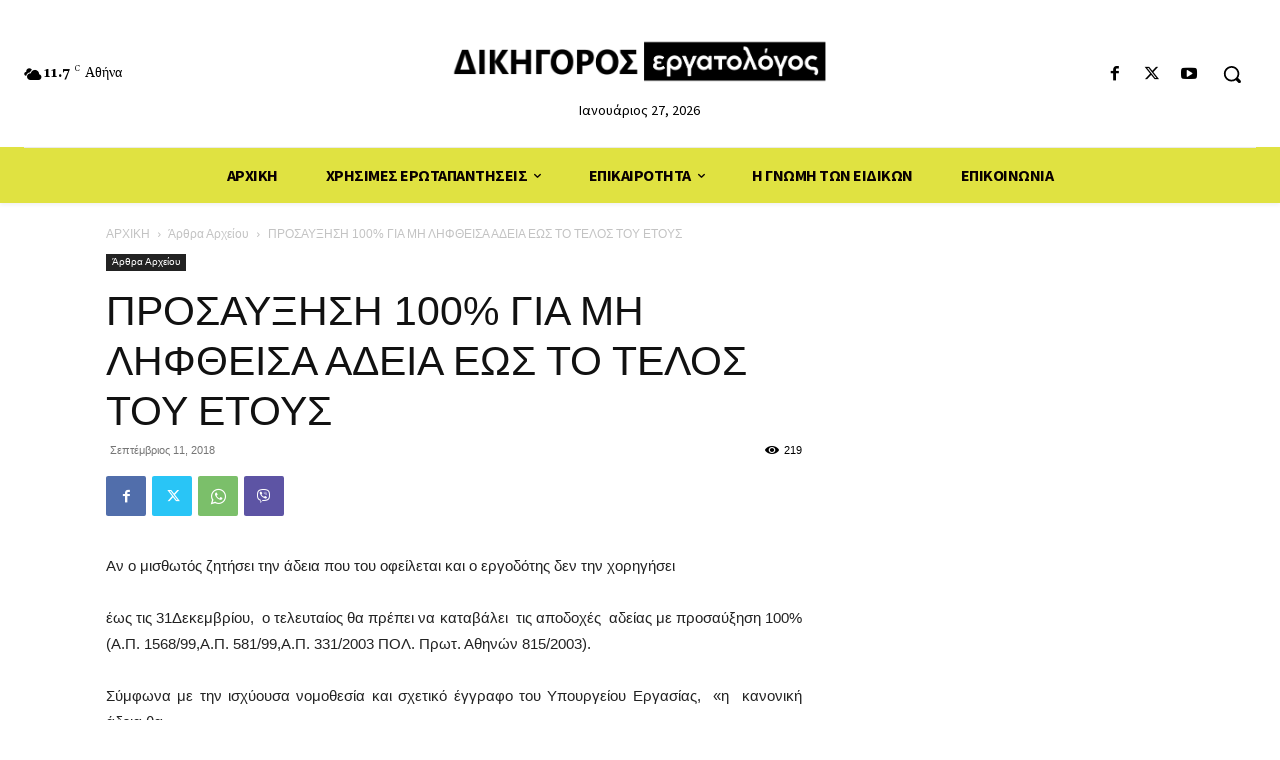

--- FILE ---
content_type: text/html; charset=UTF-8
request_url: https://dikigorosergatologos.gr/newsfeed/item/2078-prosafksisi-100-gia-mi-liftheisa-adeia-eos-to-telos-tou-etous/2078-prosafksisi-100-gia-mi-liftheisa-adeia-eos-to-telos-tou-etous.html
body_size: 48734
content:
<!doctype html >
<html dir="ltr" lang="en-US" prefix="og: https://ogp.me/ns#">
<head>
    <meta charset="UTF-8" />
    
    <meta name="viewport" content="width=device-width, initial-scale=1.0">
    <link rel="pingback" href="https://dikigorosergatologos.gr/xmlrpc.php" />
    	<style>img:is([sizes="auto" i], [sizes^="auto," i]) { contain-intrinsic-size: 3000px 1500px }</style>
	
		<!-- All in One SEO 4.8.3.2 - aioseo.com -->
		<title>ΠΡΟΣΑΥΞΗΣΗ 100% ΓΙΑ ΜΗ ΛΗΦΘΕΙΣΑ ΑΔΕΙΑ ΕΩΣ ΤΟ ΤΕΛΟΣ ΤΟΥ ΕΤΟΥΣ - ΔΙΚΗΓΟΡΟΣ ΕΡΓΑΤΟΛΟΓΟΣ | ΓΙΑΝΝΗΣ ΚΑΡΟΥΖΟΣ</title>
	<meta name="description" content="Αν ο μισθωτός ζητήσει την άδεια που του οφείλεται και ο εργοδότης δεν την χορηγήσει έως τις 31Δεκεμβρίου, ο τελευταίος θα πρέπει να καταβάλει τις αποδοχές αδείας με προσαύξηση 100% (Α.Π. 1568/99,Α.Π. 581/99,Α.Π. 331/2003 ΠΟΛ. Πρωτ. Αθηνών 815/2003). Σύμφωνα με την ισχύουσα νομοθεσία και σχετικό έγγραφο του Υπουργείου Εργασίας, «η κανονική άδεια θα πρέπει" />
	<meta name="robots" content="max-image-preview:large" />
	<meta name="author" content="dikionsc"/>
	<link rel="canonical" href="https://dikigorosergatologos.gr/newsfeed/item/2078-prosafksisi-100-gia-mi-liftheisa-adeia-eos-to-telos-tou-etous/2078-prosafksisi-100-gia-mi-liftheisa-adeia-eos-to-telos-tou-etous.html" />
	<meta name="generator" content="All in One SEO (AIOSEO) 4.8.3.2" />
		<meta property="og:locale" content="en_US" />
		<meta property="og:site_name" content="ΔΙΚΗΓΟΡΟΣ ΕΡΓΑΤΟΛΟΓΟΣ | ΓΙΑΝΝΗΣ ΚΑΡΟΥΖΟΣ - Δικηγόρος Εργατολόγος - Καθημερινή διαρκής ενημέρωση σε εργατικά θέματα και νομοθεσία" />
		<meta property="og:type" content="article" />
		<meta property="og:title" content="ΠΡΟΣΑΥΞΗΣΗ 100% ΓΙΑ ΜΗ ΛΗΦΘΕΙΣΑ ΑΔΕΙΑ ΕΩΣ ΤΟ ΤΕΛΟΣ ΤΟΥ ΕΤΟΥΣ - ΔΙΚΗΓΟΡΟΣ ΕΡΓΑΤΟΛΟΓΟΣ | ΓΙΑΝΝΗΣ ΚΑΡΟΥΖΟΣ" />
		<meta property="og:description" content="Αν ο μισθωτός ζητήσει την άδεια που του οφείλεται και ο εργοδότης δεν την χορηγήσει έως τις 31Δεκεμβρίου, ο τελευταίος θα πρέπει να καταβάλει τις αποδοχές αδείας με προσαύξηση 100% (Α.Π. 1568/99,Α.Π. 581/99,Α.Π. 331/2003 ΠΟΛ. Πρωτ. Αθηνών 815/2003). Σύμφωνα με την ισχύουσα νομοθεσία και σχετικό έγγραφο του Υπουργείου Εργασίας, «η κανονική άδεια θα πρέπει" />
		<meta property="og:url" content="https://dikigorosergatologos.gr/newsfeed/item/2078-prosafksisi-100-gia-mi-liftheisa-adeia-eos-to-telos-tou-etous/2078-prosafksisi-100-gia-mi-liftheisa-adeia-eos-to-telos-tou-etous.html" />
		<meta property="og:image" content="https://dikigorosergatologos.gr/wp-content/uploads/2023/10/112X112-new-logo.jpg" />
		<meta property="og:image:secure_url" content="https://dikigorosergatologos.gr/wp-content/uploads/2023/10/112X112-new-logo.jpg" />
		<meta property="og:image:width" content="112" />
		<meta property="og:image:height" content="85" />
		<meta property="article:published_time" content="2018-09-11T22:54:51+00:00" />
		<meta property="article:modified_time" content="2018-09-11T22:54:51+00:00" />
		<meta property="article:publisher" content="https://www.facebook.com/Dikigorosergatologos-122908047864298/" />
		<meta name="twitter:card" content="summary_large_image" />
		<meta name="twitter:site" content="@dik_ergatologos" />
		<meta name="twitter:title" content="ΠΡΟΣΑΥΞΗΣΗ 100% ΓΙΑ ΜΗ ΛΗΦΘΕΙΣΑ ΑΔΕΙΑ ΕΩΣ ΤΟ ΤΕΛΟΣ ΤΟΥ ΕΤΟΥΣ - ΔΙΚΗΓΟΡΟΣ ΕΡΓΑΤΟΛΟΓΟΣ | ΓΙΑΝΝΗΣ ΚΑΡΟΥΖΟΣ" />
		<meta name="twitter:description" content="Αν ο μισθωτός ζητήσει την άδεια που του οφείλεται και ο εργοδότης δεν την χορηγήσει έως τις 31Δεκεμβρίου, ο τελευταίος θα πρέπει να καταβάλει τις αποδοχές αδείας με προσαύξηση 100% (Α.Π. 1568/99,Α.Π. 581/99,Α.Π. 331/2003 ΠΟΛ. Πρωτ. Αθηνών 815/2003). Σύμφωνα με την ισχύουσα νομοθεσία και σχετικό έγγραφο του Υπουργείου Εργασίας, «η κανονική άδεια θα πρέπει" />
		<meta name="twitter:creator" content="@dik_ergatologos" />
		<meta name="twitter:image" content="https://dikigorosergatologos.gr/wp-content/uploads/2023/10/112X112-new-logo.jpg" />
		<script type="application/ld+json" class="aioseo-schema">
			{"@context":"https:\/\/schema.org","@graph":[{"@type":"BlogPosting","@id":"https:\/\/dikigorosergatologos.gr\/newsfeed\/item\/2078-prosafksisi-100-gia-mi-liftheisa-adeia-eos-to-telos-tou-etous\/2078-prosafksisi-100-gia-mi-liftheisa-adeia-eos-to-telos-tou-etous.html#blogposting","name":"\u03a0\u03a1\u039f\u03a3\u0391\u03a5\u039e\u0397\u03a3\u0397 100% \u0393\u0399\u0391 \u039c\u0397 \u039b\u0397\u03a6\u0398\u0395\u0399\u03a3\u0391 \u0391\u0394\u0395\u0399\u0391 \u0395\u03a9\u03a3 \u03a4\u039f \u03a4\u0395\u039b\u039f\u03a3 \u03a4\u039f\u03a5 \u0395\u03a4\u039f\u03a5\u03a3 - \u0394\u0399\u039a\u0397\u0393\u039f\u03a1\u039f\u03a3 \u0395\u03a1\u0393\u0391\u03a4\u039f\u039b\u039f\u0393\u039f\u03a3 | \u0393\u0399\u0391\u039d\u039d\u0397\u03a3 \u039a\u0391\u03a1\u039f\u03a5\u0396\u039f\u03a3","headline":"\u03a0\u03a1\u039f\u03a3\u0391\u03a5\u039e\u0397\u03a3\u0397 100% \u0393\u0399\u0391 \u039c\u0397 \u039b\u0397\u03a6\u0398\u0395\u0399\u03a3\u0391 \u0391\u0394\u0395\u0399\u0391 \u0395\u03a9\u03a3 \u03a4\u039f \u03a4\u0395\u039b\u039f\u03a3 \u03a4\u039f\u03a5 \u0395\u03a4\u039f\u03a5\u03a3","author":{"@id":"https:\/\/dikigorosergatologos.gr\/newsfeed\/item\/author\/dikionsc#author"},"publisher":{"@id":"https:\/\/dikigorosergatologos.gr\/#organization"},"image":{"@type":"ImageObject","url":"https:\/\/dikigorosergatologos.gr\/wp-content\/uploads\/2023\/10\/112X112-new-logo.jpg","@id":"https:\/\/dikigorosergatologos.gr\/#articleImage","width":112,"height":85},"datePublished":"2018-09-11T22:54:51+03:00","dateModified":"2018-09-11T22:54:51+03:00","inLanguage":"en-US","mainEntityOfPage":{"@id":"https:\/\/dikigorosergatologos.gr\/newsfeed\/item\/2078-prosafksisi-100-gia-mi-liftheisa-adeia-eos-to-telos-tou-etous\/2078-prosafksisi-100-gia-mi-liftheisa-adeia-eos-to-telos-tou-etous.html#webpage"},"isPartOf":{"@id":"https:\/\/dikigorosergatologos.gr\/newsfeed\/item\/2078-prosafksisi-100-gia-mi-liftheisa-adeia-eos-to-telos-tou-etous\/2078-prosafksisi-100-gia-mi-liftheisa-adeia-eos-to-telos-tou-etous.html#webpage"},"articleSection":"\u0386\u03c1\u03b8\u03c1\u03b1 \u0391\u03c1\u03c7\u03b5\u03af\u03bf\u03c5"},{"@type":"BreadcrumbList","@id":"https:\/\/dikigorosergatologos.gr\/newsfeed\/item\/2078-prosafksisi-100-gia-mi-liftheisa-adeia-eos-to-telos-tou-etous\/2078-prosafksisi-100-gia-mi-liftheisa-adeia-eos-to-telos-tou-etous.html#breadcrumblist","itemListElement":[{"@type":"ListItem","@id":"https:\/\/dikigorosergatologos.gr#listItem","position":1,"name":"Home","item":"https:\/\/dikigorosergatologos.gr","nextItem":{"@type":"ListItem","@id":"https:\/\/dikigorosergatologos.gr\/newsfeed\/item\/category\/%ce%ac%cf%81%ce%b8%cf%81%ce%b1-%ce%b1%cf%81%cf%87%ce%b5%ce%af%ce%bf%cf%85#listItem","name":"\u0386\u03c1\u03b8\u03c1\u03b1 \u0391\u03c1\u03c7\u03b5\u03af\u03bf\u03c5"}},{"@type":"ListItem","@id":"https:\/\/dikigorosergatologos.gr\/newsfeed\/item\/category\/%ce%ac%cf%81%ce%b8%cf%81%ce%b1-%ce%b1%cf%81%cf%87%ce%b5%ce%af%ce%bf%cf%85#listItem","position":2,"name":"\u0386\u03c1\u03b8\u03c1\u03b1 \u0391\u03c1\u03c7\u03b5\u03af\u03bf\u03c5","item":"https:\/\/dikigorosergatologos.gr\/newsfeed\/item\/category\/%ce%ac%cf%81%ce%b8%cf%81%ce%b1-%ce%b1%cf%81%cf%87%ce%b5%ce%af%ce%bf%cf%85","nextItem":{"@type":"ListItem","@id":"https:\/\/dikigorosergatologos.gr\/newsfeed\/item\/2078-prosafksisi-100-gia-mi-liftheisa-adeia-eos-to-telos-tou-etous\/2078-prosafksisi-100-gia-mi-liftheisa-adeia-eos-to-telos-tou-etous.html#listItem","name":"\u03a0\u03a1\u039f\u03a3\u0391\u03a5\u039e\u0397\u03a3\u0397 100% \u0393\u0399\u0391 \u039c\u0397 \u039b\u0397\u03a6\u0398\u0395\u0399\u03a3\u0391 \u0391\u0394\u0395\u0399\u0391 \u0395\u03a9\u03a3 \u03a4\u039f \u03a4\u0395\u039b\u039f\u03a3 \u03a4\u039f\u03a5 \u0395\u03a4\u039f\u03a5\u03a3"},"previousItem":{"@type":"ListItem","@id":"https:\/\/dikigorosergatologos.gr#listItem","name":"Home"}},{"@type":"ListItem","@id":"https:\/\/dikigorosergatologos.gr\/newsfeed\/item\/2078-prosafksisi-100-gia-mi-liftheisa-adeia-eos-to-telos-tou-etous\/2078-prosafksisi-100-gia-mi-liftheisa-adeia-eos-to-telos-tou-etous.html#listItem","position":3,"name":"\u03a0\u03a1\u039f\u03a3\u0391\u03a5\u039e\u0397\u03a3\u0397 100% \u0393\u0399\u0391 \u039c\u0397 \u039b\u0397\u03a6\u0398\u0395\u0399\u03a3\u0391 \u0391\u0394\u0395\u0399\u0391 \u0395\u03a9\u03a3 \u03a4\u039f \u03a4\u0395\u039b\u039f\u03a3 \u03a4\u039f\u03a5 \u0395\u03a4\u039f\u03a5\u03a3","previousItem":{"@type":"ListItem","@id":"https:\/\/dikigorosergatologos.gr\/newsfeed\/item\/category\/%ce%ac%cf%81%ce%b8%cf%81%ce%b1-%ce%b1%cf%81%cf%87%ce%b5%ce%af%ce%bf%cf%85#listItem","name":"\u0386\u03c1\u03b8\u03c1\u03b1 \u0391\u03c1\u03c7\u03b5\u03af\u03bf\u03c5"}}]},{"@type":"Organization","@id":"https:\/\/dikigorosergatologos.gr\/#organization","name":"\u0394\u0399\u039a\u0397\u0393\u039f\u03a1\u039f\u03a3 \u0395\u03a1\u0393\u0391\u03a4\u039f\u039b\u039f\u0393\u039f\u03a3 | \u0393\u0399\u0391\u039d\u039d\u0397\u03a3 \u039a\u0391\u03a1\u039f\u03a5\u0396\u039f\u03a3","description":"\u0394\u03b9\u03ba\u03b7\u03b3\u03cc\u03c1\u03bf\u03c2 \u0395\u03c1\u03b3\u03b1\u03c4\u03bf\u03bb\u03cc\u03b3\u03bf\u03c2 - \u039a\u03b1\u03b8\u03b7\u03bc\u03b5\u03c1\u03b9\u03bd\u03ae \u03b4\u03b9\u03b1\u03c1\u03ba\u03ae\u03c2 \u03b5\u03bd\u03b7\u03bc\u03ad\u03c1\u03c9\u03c3\u03b7 \u03c3\u03b5 \u03b5\u03c1\u03b3\u03b1\u03c4\u03b9\u03ba\u03ac \u03b8\u03ad\u03bc\u03b1\u03c4\u03b1 \u03ba\u03b1\u03b9 \u03bd\u03bf\u03bc\u03bf\u03b8\u03b5\u03c3\u03af\u03b1","url":"https:\/\/dikigorosergatologos.gr\/","logo":{"@type":"ImageObject","url":"https:\/\/dikigorosergatologos.gr\/wp-content\/uploads\/2023\/10\/112X112-new-logo.jpg","@id":"https:\/\/dikigorosergatologos.gr\/newsfeed\/item\/2078-prosafksisi-100-gia-mi-liftheisa-adeia-eos-to-telos-tou-etous\/2078-prosafksisi-100-gia-mi-liftheisa-adeia-eos-to-telos-tou-etous.html\/#organizationLogo","width":112,"height":85},"image":{"@id":"https:\/\/dikigorosergatologos.gr\/newsfeed\/item\/2078-prosafksisi-100-gia-mi-liftheisa-adeia-eos-to-telos-tou-etous\/2078-prosafksisi-100-gia-mi-liftheisa-adeia-eos-to-telos-tou-etous.html\/#organizationLogo"},"sameAs":["https:\/\/www.facebook.com\/Dikigorosergatologos-122908047864298\/","https:\/\/twitter.com\/dik_ergatologos"]},{"@type":"Person","@id":"https:\/\/dikigorosergatologos.gr\/newsfeed\/item\/author\/dikionsc#author","url":"https:\/\/dikigorosergatologos.gr\/newsfeed\/item\/author\/dikionsc","name":"dikionsc","image":{"@type":"ImageObject","@id":"https:\/\/dikigorosergatologos.gr\/newsfeed\/item\/2078-prosafksisi-100-gia-mi-liftheisa-adeia-eos-to-telos-tou-etous\/2078-prosafksisi-100-gia-mi-liftheisa-adeia-eos-to-telos-tou-etous.html#authorImage","url":"https:\/\/secure.gravatar.com\/avatar\/be520bf47aa1e476cb94aba8231e0c3cc82aba0c362c7428cd56ffe1a5835d15?s=96&d=mm&r=g","width":96,"height":96,"caption":"dikionsc"}},{"@type":"WebPage","@id":"https:\/\/dikigorosergatologos.gr\/newsfeed\/item\/2078-prosafksisi-100-gia-mi-liftheisa-adeia-eos-to-telos-tou-etous\/2078-prosafksisi-100-gia-mi-liftheisa-adeia-eos-to-telos-tou-etous.html#webpage","url":"https:\/\/dikigorosergatologos.gr\/newsfeed\/item\/2078-prosafksisi-100-gia-mi-liftheisa-adeia-eos-to-telos-tou-etous\/2078-prosafksisi-100-gia-mi-liftheisa-adeia-eos-to-telos-tou-etous.html","name":"\u03a0\u03a1\u039f\u03a3\u0391\u03a5\u039e\u0397\u03a3\u0397 100% \u0393\u0399\u0391 \u039c\u0397 \u039b\u0397\u03a6\u0398\u0395\u0399\u03a3\u0391 \u0391\u0394\u0395\u0399\u0391 \u0395\u03a9\u03a3 \u03a4\u039f \u03a4\u0395\u039b\u039f\u03a3 \u03a4\u039f\u03a5 \u0395\u03a4\u039f\u03a5\u03a3 - \u0394\u0399\u039a\u0397\u0393\u039f\u03a1\u039f\u03a3 \u0395\u03a1\u0393\u0391\u03a4\u039f\u039b\u039f\u0393\u039f\u03a3 | \u0393\u0399\u0391\u039d\u039d\u0397\u03a3 \u039a\u0391\u03a1\u039f\u03a5\u0396\u039f\u03a3","description":"\u0391\u03bd \u03bf \u03bc\u03b9\u03c3\u03b8\u03c9\u03c4\u03cc\u03c2 \u03b6\u03b7\u03c4\u03ae\u03c3\u03b5\u03b9 \u03c4\u03b7\u03bd \u03ac\u03b4\u03b5\u03b9\u03b1 \u03c0\u03bf\u03c5 \u03c4\u03bf\u03c5 \u03bf\u03c6\u03b5\u03af\u03bb\u03b5\u03c4\u03b1\u03b9 \u03ba\u03b1\u03b9 \u03bf \u03b5\u03c1\u03b3\u03bf\u03b4\u03cc\u03c4\u03b7\u03c2 \u03b4\u03b5\u03bd \u03c4\u03b7\u03bd \u03c7\u03bf\u03c1\u03b7\u03b3\u03ae\u03c3\u03b5\u03b9 \u03ad\u03c9\u03c2 \u03c4\u03b9\u03c2 31\u0394\u03b5\u03ba\u03b5\u03bc\u03b2\u03c1\u03af\u03bf\u03c5, \u03bf \u03c4\u03b5\u03bb\u03b5\u03c5\u03c4\u03b1\u03af\u03bf\u03c2 \u03b8\u03b1 \u03c0\u03c1\u03ad\u03c0\u03b5\u03b9 \u03bd\u03b1 \u03ba\u03b1\u03c4\u03b1\u03b2\u03ac\u03bb\u03b5\u03b9 \u03c4\u03b9\u03c2 \u03b1\u03c0\u03bf\u03b4\u03bf\u03c7\u03ad\u03c2 \u03b1\u03b4\u03b5\u03af\u03b1\u03c2 \u03bc\u03b5 \u03c0\u03c1\u03bf\u03c3\u03b1\u03cd\u03be\u03b7\u03c3\u03b7 100% (\u0391.\u03a0. 1568\/99,\u0391.\u03a0. 581\/99,\u0391.\u03a0. 331\/2003 \u03a0\u039f\u039b. \u03a0\u03c1\u03c9\u03c4. \u0391\u03b8\u03b7\u03bd\u03ce\u03bd 815\/2003). \u03a3\u03cd\u03bc\u03c6\u03c9\u03bd\u03b1 \u03bc\u03b5 \u03c4\u03b7\u03bd \u03b9\u03c3\u03c7\u03cd\u03bf\u03c5\u03c3\u03b1 \u03bd\u03bf\u03bc\u03bf\u03b8\u03b5\u03c3\u03af\u03b1 \u03ba\u03b1\u03b9 \u03c3\u03c7\u03b5\u03c4\u03b9\u03ba\u03cc \u03ad\u03b3\u03b3\u03c1\u03b1\u03c6\u03bf \u03c4\u03bf\u03c5 \u03a5\u03c0\u03bf\u03c5\u03c1\u03b3\u03b5\u03af\u03bf\u03c5 \u0395\u03c1\u03b3\u03b1\u03c3\u03af\u03b1\u03c2, \u00ab\u03b7 \u03ba\u03b1\u03bd\u03bf\u03bd\u03b9\u03ba\u03ae \u03ac\u03b4\u03b5\u03b9\u03b1 \u03b8\u03b1 \u03c0\u03c1\u03ad\u03c0\u03b5\u03b9","inLanguage":"en-US","isPartOf":{"@id":"https:\/\/dikigorosergatologos.gr\/#website"},"breadcrumb":{"@id":"https:\/\/dikigorosergatologos.gr\/newsfeed\/item\/2078-prosafksisi-100-gia-mi-liftheisa-adeia-eos-to-telos-tou-etous\/2078-prosafksisi-100-gia-mi-liftheisa-adeia-eos-to-telos-tou-etous.html#breadcrumblist"},"author":{"@id":"https:\/\/dikigorosergatologos.gr\/newsfeed\/item\/author\/dikionsc#author"},"creator":{"@id":"https:\/\/dikigorosergatologos.gr\/newsfeed\/item\/author\/dikionsc#author"},"datePublished":"2018-09-11T22:54:51+03:00","dateModified":"2018-09-11T22:54:51+03:00"},{"@type":"WebSite","@id":"https:\/\/dikigorosergatologos.gr\/#website","url":"https:\/\/dikigorosergatologos.gr\/","name":"\u0394\u0399\u039a\u0397\u0393\u039f\u03a1\u039f\u03a3 \u0395\u03a1\u0393\u0391\u03a4\u039f\u039b\u039f\u0393\u039f\u03a3 | \u0393\u0399\u0391\u039d\u039d\u0397\u03a3 \u039a\u0391\u03a1\u039f\u03a5\u0396\u039f\u03a3","description":"\u0394\u03b9\u03ba\u03b7\u03b3\u03cc\u03c1\u03bf\u03c2 \u0395\u03c1\u03b3\u03b1\u03c4\u03bf\u03bb\u03cc\u03b3\u03bf\u03c2 - \u039a\u03b1\u03b8\u03b7\u03bc\u03b5\u03c1\u03b9\u03bd\u03ae \u03b4\u03b9\u03b1\u03c1\u03ba\u03ae\u03c2 \u03b5\u03bd\u03b7\u03bc\u03ad\u03c1\u03c9\u03c3\u03b7 \u03c3\u03b5 \u03b5\u03c1\u03b3\u03b1\u03c4\u03b9\u03ba\u03ac \u03b8\u03ad\u03bc\u03b1\u03c4\u03b1 \u03ba\u03b1\u03b9 \u03bd\u03bf\u03bc\u03bf\u03b8\u03b5\u03c3\u03af\u03b1","inLanguage":"en-US","publisher":{"@id":"https:\/\/dikigorosergatologos.gr\/#organization"}}]}
		</script>
		<!-- All in One SEO -->

<link rel="icon" type="image/png" href="https://dikigorosergatologos.gr/wp-content/uploads/2025/06/favicon_new.png"><link rel='dns-prefetch' href='//www.googletagmanager.com' />
<link rel='dns-prefetch' href='//fonts.googleapis.com' />
<link rel='dns-prefetch' href='//pagead2.googlesyndication.com' />
<link rel="alternate" type="application/rss+xml" title="ΔΙΚΗΓΟΡΟΣ ΕΡΓΑΤΟΛΟΓΟΣ | ΓΙΑΝΝΗΣ ΚΑΡΟΥΖΟΣ &raquo; Feed" href="https://dikigorosergatologos.gr/feed" />
<link rel="alternate" type="application/rss+xml" title="ΔΙΚΗΓΟΡΟΣ ΕΡΓΑΤΟΛΟΓΟΣ | ΓΙΑΝΝΗΣ ΚΑΡΟΥΖΟΣ &raquo; Comments Feed" href="https://dikigorosergatologos.gr/comments/feed" />
<link rel="alternate" type="application/rss+xml" title="ΔΙΚΗΓΟΡΟΣ ΕΡΓΑΤΟΛΟΓΟΣ | ΓΙΑΝΝΗΣ ΚΑΡΟΥΖΟΣ &raquo; ΠΡΟΣΑΥΞΗΣΗ 100% ΓΙΑ ΜΗ ΛΗΦΘΕΙΣΑ ΑΔΕΙΑ ΕΩΣ ΤΟ ΤΕΛΟΣ ΤΟΥ ΕΤΟΥΣ Comments Feed" href="https://dikigorosergatologos.gr/newsfeed/item/2078-prosafksisi-100-gia-mi-liftheisa-adeia-eos-to-telos-tou-etous/2078-prosafksisi-100-gia-mi-liftheisa-adeia-eos-to-telos-tou-etous.html/feed" />
<script type="text/javascript">
/* <![CDATA[ */
window._wpemojiSettings = {"baseUrl":"https:\/\/s.w.org\/images\/core\/emoji\/16.0.1\/72x72\/","ext":".png","svgUrl":"https:\/\/s.w.org\/images\/core\/emoji\/16.0.1\/svg\/","svgExt":".svg","source":{"concatemoji":"https:\/\/dikigorosergatologos.gr\/wp-includes\/js\/wp-emoji-release.min.js?ver=6.8.3"}};
/*! This file is auto-generated */
!function(s,n){var o,i,e;function c(e){try{var t={supportTests:e,timestamp:(new Date).valueOf()};sessionStorage.setItem(o,JSON.stringify(t))}catch(e){}}function p(e,t,n){e.clearRect(0,0,e.canvas.width,e.canvas.height),e.fillText(t,0,0);var t=new Uint32Array(e.getImageData(0,0,e.canvas.width,e.canvas.height).data),a=(e.clearRect(0,0,e.canvas.width,e.canvas.height),e.fillText(n,0,0),new Uint32Array(e.getImageData(0,0,e.canvas.width,e.canvas.height).data));return t.every(function(e,t){return e===a[t]})}function u(e,t){e.clearRect(0,0,e.canvas.width,e.canvas.height),e.fillText(t,0,0);for(var n=e.getImageData(16,16,1,1),a=0;a<n.data.length;a++)if(0!==n.data[a])return!1;return!0}function f(e,t,n,a){switch(t){case"flag":return n(e,"\ud83c\udff3\ufe0f\u200d\u26a7\ufe0f","\ud83c\udff3\ufe0f\u200b\u26a7\ufe0f")?!1:!n(e,"\ud83c\udde8\ud83c\uddf6","\ud83c\udde8\u200b\ud83c\uddf6")&&!n(e,"\ud83c\udff4\udb40\udc67\udb40\udc62\udb40\udc65\udb40\udc6e\udb40\udc67\udb40\udc7f","\ud83c\udff4\u200b\udb40\udc67\u200b\udb40\udc62\u200b\udb40\udc65\u200b\udb40\udc6e\u200b\udb40\udc67\u200b\udb40\udc7f");case"emoji":return!a(e,"\ud83e\udedf")}return!1}function g(e,t,n,a){var r="undefined"!=typeof WorkerGlobalScope&&self instanceof WorkerGlobalScope?new OffscreenCanvas(300,150):s.createElement("canvas"),o=r.getContext("2d",{willReadFrequently:!0}),i=(o.textBaseline="top",o.font="600 32px Arial",{});return e.forEach(function(e){i[e]=t(o,e,n,a)}),i}function t(e){var t=s.createElement("script");t.src=e,t.defer=!0,s.head.appendChild(t)}"undefined"!=typeof Promise&&(o="wpEmojiSettingsSupports",i=["flag","emoji"],n.supports={everything:!0,everythingExceptFlag:!0},e=new Promise(function(e){s.addEventListener("DOMContentLoaded",e,{once:!0})}),new Promise(function(t){var n=function(){try{var e=JSON.parse(sessionStorage.getItem(o));if("object"==typeof e&&"number"==typeof e.timestamp&&(new Date).valueOf()<e.timestamp+604800&&"object"==typeof e.supportTests)return e.supportTests}catch(e){}return null}();if(!n){if("undefined"!=typeof Worker&&"undefined"!=typeof OffscreenCanvas&&"undefined"!=typeof URL&&URL.createObjectURL&&"undefined"!=typeof Blob)try{var e="postMessage("+g.toString()+"("+[JSON.stringify(i),f.toString(),p.toString(),u.toString()].join(",")+"));",a=new Blob([e],{type:"text/javascript"}),r=new Worker(URL.createObjectURL(a),{name:"wpTestEmojiSupports"});return void(r.onmessage=function(e){c(n=e.data),r.terminate(),t(n)})}catch(e){}c(n=g(i,f,p,u))}t(n)}).then(function(e){for(var t in e)n.supports[t]=e[t],n.supports.everything=n.supports.everything&&n.supports[t],"flag"!==t&&(n.supports.everythingExceptFlag=n.supports.everythingExceptFlag&&n.supports[t]);n.supports.everythingExceptFlag=n.supports.everythingExceptFlag&&!n.supports.flag,n.DOMReady=!1,n.readyCallback=function(){n.DOMReady=!0}}).then(function(){return e}).then(function(){var e;n.supports.everything||(n.readyCallback(),(e=n.source||{}).concatemoji?t(e.concatemoji):e.wpemoji&&e.twemoji&&(t(e.twemoji),t(e.wpemoji)))}))}((window,document),window._wpemojiSettings);
/* ]]> */
</script>
<style id='wp-emoji-styles-inline-css' type='text/css'>

	img.wp-smiley, img.emoji {
		display: inline !important;
		border: none !important;
		box-shadow: none !important;
		height: 1em !important;
		width: 1em !important;
		margin: 0 0.07em !important;
		vertical-align: -0.1em !important;
		background: none !important;
		padding: 0 !important;
	}
</style>
<link rel='stylesheet' id='contact-form-7-css' href='https://dikigorosergatologos.gr/wp-content/plugins/contact-form-7/includes/css/styles.css?ver=6.0.6' type='text/css' media='all' />
<link rel='stylesheet' id='td-plugin-newsletter-css' href='https://dikigorosergatologos.gr/wp-content/plugins/td-newsletter/style.css?ver=12.7.1' type='text/css' media='all' />
<link rel='stylesheet' id='td-plugin-multi-purpose-css' href='https://dikigorosergatologos.gr/wp-content/plugins/td-composer/td-multi-purpose/style.css?ver=492e3cf54bd42df3b24a3de8e2307cafx' type='text/css' media='all' />
<link rel='stylesheet' id='google-fonts-style-css' href='https://fonts.googleapis.com/css?family=Gelasio%3A400%7CSource+Sans+Pro%3A400%7CGelasio%3A400%2C500%2C700%7CSource+Sans+Pro%3A400%2C700%2C600%2C900&#038;display=swap&#038;ver=12.7.1' type='text/css' media='all' />
<link rel='stylesheet' id='td-multipurpose-css' href='https://dikigorosergatologos.gr/wp-content/plugins/td-composer/assets/fonts/td-multipurpose/td-multipurpose.css?ver=492e3cf54bd42df3b24a3de8e2307cafx' type='text/css' media='all' />
<link rel='stylesheet' id='td-theme-css' href='https://dikigorosergatologos.gr/wp-content/themes/Newspaper/style.css?ver=12.7.1' type='text/css' media='all' />
<style id='td-theme-inline-css' type='text/css'>@media (max-width:767px){.td-header-desktop-wrap{display:none}}@media (min-width:767px){.td-header-mobile-wrap{display:none}}</style>
<link rel='stylesheet' id='td-legacy-framework-front-style-css' href='https://dikigorosergatologos.gr/wp-content/plugins/td-composer/legacy/Newspaper/assets/css/td_legacy_main.css?ver=492e3cf54bd42df3b24a3de8e2307cafx' type='text/css' media='all' />
<link rel='stylesheet' id='tdb_style_cloud_templates_front-css' href='https://dikigorosergatologos.gr/wp-content/plugins/td-cloud-library/assets/css/tdb_main.css?ver=d578089f160957352b9b4ca6d880fd8f' type='text/css' media='all' />
<script type="text/javascript" src="https://dikigorosergatologos.gr/wp-includes/js/jquery/jquery.min.js?ver=3.7.1" id="jquery-core-js"></script>
<script type="text/javascript" src="https://dikigorosergatologos.gr/wp-includes/js/jquery/jquery-migrate.min.js?ver=3.4.1" id="jquery-migrate-js"></script>
<script type="text/javascript" src="https://dikigorosergatologos.gr/wp-content/plugins/revslider/public/assets/js/rbtools.min.js?ver=6.6.16" async id="tp-tools-js"></script>
<script type="text/javascript" src="https://dikigorosergatologos.gr/wp-content/plugins/revslider/public/assets/js/rs6.min.js?ver=6.6.16" async id="revmin-js"></script>

<!-- Google tag (gtag.js) snippet added by Site Kit -->
<!-- Google Analytics snippet added by Site Kit -->
<script type="text/javascript" src="https://www.googletagmanager.com/gtag/js?id=G-11056E7ZEY" id="google_gtagjs-js" async></script>
<script type="text/javascript" id="google_gtagjs-js-after">
/* <![CDATA[ */
window.dataLayer = window.dataLayer || [];function gtag(){dataLayer.push(arguments);}
gtag("set","linker",{"domains":["dikigorosergatologos.gr"]});
gtag("js", new Date());
gtag("set", "developer_id.dZTNiMT", true);
gtag("config", "G-11056E7ZEY");
/* ]]> */
</script>
<link rel="https://api.w.org/" href="https://dikigorosergatologos.gr/wp-json/" /><link rel="alternate" title="JSON" type="application/json" href="https://dikigorosergatologos.gr/wp-json/wp/v2/posts/2078" /><link rel="EditURI" type="application/rsd+xml" title="RSD" href="https://dikigorosergatologos.gr/xmlrpc.php?rsd" />
<meta name="generator" content="WordPress 6.8.3" />
<link rel='shortlink' href='https://dikigorosergatologos.gr/?p=2078' />
<link rel="alternate" title="oEmbed (JSON)" type="application/json+oembed" href="https://dikigorosergatologos.gr/wp-json/oembed/1.0/embed?url=https%3A%2F%2Fdikigorosergatologos.gr%2Fnewsfeed%2Fitem%2F2078-prosafksisi-100-gia-mi-liftheisa-adeia-eos-to-telos-tou-etous%2F2078-prosafksisi-100-gia-mi-liftheisa-adeia-eos-to-telos-tou-etous.html" />
<link rel="alternate" title="oEmbed (XML)" type="text/xml+oembed" href="https://dikigorosergatologos.gr/wp-json/oembed/1.0/embed?url=https%3A%2F%2Fdikigorosergatologos.gr%2Fnewsfeed%2Fitem%2F2078-prosafksisi-100-gia-mi-liftheisa-adeia-eos-to-telos-tou-etous%2F2078-prosafksisi-100-gia-mi-liftheisa-adeia-eos-to-telos-tou-etous.html&#038;format=xml" />
<meta name="generator" content="Site Kit by Google 1.170.0" /><script type="text/javascript">
(function(url){
	if(/(?:Chrome\/26\.0\.1410\.63 Safari\/537\.31|WordfenceTestMonBot)/.test(navigator.userAgent)){ return; }
	var addEvent = function(evt, handler) {
		if (window.addEventListener) {
			document.addEventListener(evt, handler, false);
		} else if (window.attachEvent) {
			document.attachEvent('on' + evt, handler);
		}
	};
	var removeEvent = function(evt, handler) {
		if (window.removeEventListener) {
			document.removeEventListener(evt, handler, false);
		} else if (window.detachEvent) {
			document.detachEvent('on' + evt, handler);
		}
	};
	var evts = 'contextmenu dblclick drag dragend dragenter dragleave dragover dragstart drop keydown keypress keyup mousedown mousemove mouseout mouseover mouseup mousewheel scroll'.split(' ');
	var logHuman = function() {
		if (window.wfLogHumanRan) { return; }
		window.wfLogHumanRan = true;
		var wfscr = document.createElement('script');
		wfscr.type = 'text/javascript';
		wfscr.async = true;
		wfscr.src = url + '&r=' + Math.random();
		(document.getElementsByTagName('head')[0]||document.getElementsByTagName('body')[0]).appendChild(wfscr);
		for (var i = 0; i < evts.length; i++) {
			removeEvent(evts[i], logHuman);
		}
	};
	for (var i = 0; i < evts.length; i++) {
		addEvent(evts[i], logHuman);
	}
})('//dikigorosergatologos.gr/?wordfence_lh=1&hid=22339FB3077948501FCF141C0250A875');
</script>    <script>
        window.tdb_global_vars = {"wpRestUrl":"https:\/\/dikigorosergatologos.gr\/wp-json\/","permalinkStructure":"\/newsfeed\/item\/%post_id%-%postname%\/%post_id%-%postname%.html"};
        window.tdb_p_autoload_vars = {"isAjax":false,"isAdminBarShowing":false,"autoloadStatus":"off","origPostEditUrl":null};
    </script>
    
    <style id="tdb-global-colors">:root{--accent-color:#fff}</style>

    
	
<!-- Google AdSense meta tags added by Site Kit -->
<meta name="google-adsense-platform-account" content="ca-host-pub-2644536267352236">
<meta name="google-adsense-platform-domain" content="sitekit.withgoogle.com">
<!-- End Google AdSense meta tags added by Site Kit -->

<!-- Google AdSense snippet added by Site Kit -->
<script type="text/javascript" async="async" src="https://pagead2.googlesyndication.com/pagead/js/adsbygoogle.js?client=ca-pub-7052788382768157&amp;host=ca-host-pub-2644536267352236" crossorigin="anonymous"></script>

<!-- End Google AdSense snippet added by Site Kit -->
<meta name="generator" content="Powered by Slider Revolution 6.6.16 - responsive, Mobile-Friendly Slider Plugin for WordPress with comfortable drag and drop interface." />

<!-- JS generated by theme -->

<script type="text/javascript" id="td-generated-header-js">
    
    

	    var tdBlocksArray = []; //here we store all the items for the current page

	    // td_block class - each ajax block uses a object of this class for requests
	    function tdBlock() {
		    this.id = '';
		    this.block_type = 1; //block type id (1-234 etc)
		    this.atts = '';
		    this.td_column_number = '';
		    this.td_current_page = 1; //
		    this.post_count = 0; //from wp
		    this.found_posts = 0; //from wp
		    this.max_num_pages = 0; //from wp
		    this.td_filter_value = ''; //current live filter value
		    this.is_ajax_running = false;
		    this.td_user_action = ''; // load more or infinite loader (used by the animation)
		    this.header_color = '';
		    this.ajax_pagination_infinite_stop = ''; //show load more at page x
	    }

        // td_js_generator - mini detector
        ( function () {
            var htmlTag = document.getElementsByTagName("html")[0];

	        if ( navigator.userAgent.indexOf("MSIE 10.0") > -1 ) {
                htmlTag.className += ' ie10';
            }

            if ( !!navigator.userAgent.match(/Trident.*rv\:11\./) ) {
                htmlTag.className += ' ie11';
            }

	        if ( navigator.userAgent.indexOf("Edge") > -1 ) {
                htmlTag.className += ' ieEdge';
            }

            if ( /(iPad|iPhone|iPod)/g.test(navigator.userAgent) ) {
                htmlTag.className += ' td-md-is-ios';
            }

            var user_agent = navigator.userAgent.toLowerCase();
            if ( user_agent.indexOf("android") > -1 ) {
                htmlTag.className += ' td-md-is-android';
            }

            if ( -1 !== navigator.userAgent.indexOf('Mac OS X')  ) {
                htmlTag.className += ' td-md-is-os-x';
            }

            if ( /chrom(e|ium)/.test(navigator.userAgent.toLowerCase()) ) {
               htmlTag.className += ' td-md-is-chrome';
            }

            if ( -1 !== navigator.userAgent.indexOf('Firefox') ) {
                htmlTag.className += ' td-md-is-firefox';
            }

            if ( -1 !== navigator.userAgent.indexOf('Safari') && -1 === navigator.userAgent.indexOf('Chrome') ) {
                htmlTag.className += ' td-md-is-safari';
            }

            if( -1 !== navigator.userAgent.indexOf('IEMobile') ){
                htmlTag.className += ' td-md-is-iemobile';
            }

        })();

        var tdLocalCache = {};

        ( function () {
            "use strict";

            tdLocalCache = {
                data: {},
                remove: function (resource_id) {
                    delete tdLocalCache.data[resource_id];
                },
                exist: function (resource_id) {
                    return tdLocalCache.data.hasOwnProperty(resource_id) && tdLocalCache.data[resource_id] !== null;
                },
                get: function (resource_id) {
                    return tdLocalCache.data[resource_id];
                },
                set: function (resource_id, cachedData) {
                    tdLocalCache.remove(resource_id);
                    tdLocalCache.data[resource_id] = cachedData;
                }
            };
        })();

    
    
var td_viewport_interval_list=[{"limitBottom":767,"sidebarWidth":228},{"limitBottom":1018,"sidebarWidth":300},{"limitBottom":1140,"sidebarWidth":324}];
var td_animation_stack_effect="type0";
var tds_animation_stack=true;
var td_animation_stack_specific_selectors=".entry-thumb, img, .td-lazy-img";
var td_animation_stack_general_selectors=".td-animation-stack img, .td-animation-stack .entry-thumb, .post img, .td-animation-stack .td-lazy-img";
var tdc_is_installed="yes";
var tdc_domain_active=false;
var td_ajax_url="https:\/\/dikigorosergatologos.gr\/wp-admin\/admin-ajax.php?td_theme_name=Newspaper&v=12.7.1";
var td_get_template_directory_uri="https:\/\/dikigorosergatologos.gr\/wp-content\/plugins\/td-composer\/legacy\/common";
var tds_snap_menu="";
var tds_logo_on_sticky="";
var tds_header_style="";
var td_please_wait="Please wait...";
var td_email_user_pass_incorrect="User or password incorrect!";
var td_email_user_incorrect="Email or username incorrect!";
var td_email_incorrect="Email incorrect!";
var td_user_incorrect="Username incorrect!";
var td_email_user_empty="Email or username empty!";
var td_pass_empty="Pass empty!";
var td_pass_pattern_incorrect="Invalid Pass Pattern!";
var td_retype_pass_incorrect="Retyped Pass incorrect!";
var tds_more_articles_on_post_enable="";
var tds_more_articles_on_post_time_to_wait="";
var tds_more_articles_on_post_pages_distance_from_top=0;
var tds_captcha="";
var tds_theme_color_site_wide="#e0e241";
var tds_smart_sidebar="";
var tdThemeName="Newspaper";
var tdThemeNameWl="Newspaper";
var td_magnific_popup_translation_tPrev="Previous (Left arrow key)";
var td_magnific_popup_translation_tNext="Next (Right arrow key)";
var td_magnific_popup_translation_tCounter="%curr% of %total%";
var td_magnific_popup_translation_ajax_tError="The content from %url% could not be loaded.";
var td_magnific_popup_translation_image_tError="The image #%curr% could not be loaded.";
var tdBlockNonce="0e088fec47";
var tdMobileMenu="enabled";
var tdMobileSearch="enabled";
var tdDateNamesI18n={"month_names":["January","February","March","April","May","June","July","August","September","October","November","December"],"month_names_short":["Jan","Feb","Mar","Apr","May","Jun","Jul","Aug","Sep","Oct","Nov","Dec"],"day_names":["Sunday","Monday","Tuesday","Wednesday","Thursday","Friday","Saturday"],"day_names_short":["Sun","Mon","Tue","Wed","Thu","Fri","Sat"]};
var tdb_modal_confirm="Save";
var tdb_modal_cancel="Cancel";
var tdb_modal_confirm_alt="Yes";
var tdb_modal_cancel_alt="No";
var td_deploy_mode="deploy";
var td_ad_background_click_link="";
var td_ad_background_click_target="";
</script>


<!-- Header style compiled by theme -->

<style>.td-menu-background,.td-search-background{background-image:url('https://dikigorosergatologos.gr/wp-content/uploads/2025/04/51-1.jpg')}.td-mobile-content .td-mobile-main-menu>li>a{font-family:-apple-system,BlinkMacSystemFont,"Segoe UI",Roboto,Oxygen-Sans,Ubuntu,Cantarell,"Helvetica Neue",sans-serif}.td-mobile-content .sub-menu a{font-family:-apple-system,BlinkMacSystemFont,"Segoe UI",Roboto,Oxygen-Sans,Ubuntu,Cantarell,"Helvetica Neue",sans-serif}#td-mobile-nav,#td-mobile-nav .wpb_button,.td-search-wrap-mob{font-family:-apple-system,BlinkMacSystemFont,"Segoe UI",Roboto,Oxygen-Sans,Ubuntu,Cantarell,"Helvetica Neue",sans-serif}.td-page-title,.td-category-title-holder .td-page-title{font-family:-apple-system,BlinkMacSystemFont,"Segoe UI",Roboto,Oxygen-Sans,Ubuntu,Cantarell,"Helvetica Neue",sans-serif}.td-page-content p,.td-page-content li,.td-page-content .td_block_text_with_title,.wpb_text_column p{font-family:-apple-system,BlinkMacSystemFont,"Segoe UI",Roboto,Oxygen-Sans,Ubuntu,Cantarell,"Helvetica Neue",sans-serif}.td-page-content h1,.wpb_text_column h1{font-family:-apple-system,BlinkMacSystemFont,"Segoe UI",Roboto,Oxygen-Sans,Ubuntu,Cantarell,"Helvetica Neue",sans-serif}.td-page-content h2,.wpb_text_column h2{font-family:-apple-system,BlinkMacSystemFont,"Segoe UI",Roboto,Oxygen-Sans,Ubuntu,Cantarell,"Helvetica Neue",sans-serif}.td-page-content h3,.wpb_text_column h3{font-family:-apple-system,BlinkMacSystemFont,"Segoe UI",Roboto,Oxygen-Sans,Ubuntu,Cantarell,"Helvetica Neue",sans-serif}.td-page-content h4,.wpb_text_column h4{font-family:-apple-system,BlinkMacSystemFont,"Segoe UI",Roboto,Oxygen-Sans,Ubuntu,Cantarell,"Helvetica Neue",sans-serif}.td-page-content h5,.wpb_text_column h5{font-family:-apple-system,BlinkMacSystemFont,"Segoe UI",Roboto,Oxygen-Sans,Ubuntu,Cantarell,"Helvetica Neue",sans-serif}.td-page-content h6,.wpb_text_column h6{font-family:-apple-system,BlinkMacSystemFont,"Segoe UI",Roboto,Oxygen-Sans,Ubuntu,Cantarell,"Helvetica Neue",sans-serif}body,p{font-family:-apple-system,BlinkMacSystemFont,"Segoe UI",Roboto,Oxygen-Sans,Ubuntu,Cantarell,"Helvetica Neue",sans-serif}#bbpress-forums .bbp-header .bbp-forums,#bbpress-forums .bbp-header .bbp-topics,#bbpress-forums .bbp-header{font-family:-apple-system,BlinkMacSystemFont,"Segoe UI",Roboto,Oxygen-Sans,Ubuntu,Cantarell,"Helvetica Neue",sans-serif}#bbpress-forums .hentry .bbp-forum-title,#bbpress-forums .hentry .bbp-topic-permalink{font-family:-apple-system,BlinkMacSystemFont,"Segoe UI",Roboto,Oxygen-Sans,Ubuntu,Cantarell,"Helvetica Neue",sans-serif}#bbpress-forums .bbp-forums-list li{font-family:-apple-system,BlinkMacSystemFont,"Segoe UI",Roboto,Oxygen-Sans,Ubuntu,Cantarell,"Helvetica Neue",sans-serif}#bbpress-forums .bbp-forum-info .bbp-forum-content{font-family:-apple-system,BlinkMacSystemFont,"Segoe UI",Roboto,Oxygen-Sans,Ubuntu,Cantarell,"Helvetica Neue",sans-serif}#bbpress-forums div.bbp-forum-author a.bbp-author-name,#bbpress-forums div.bbp-topic-author a.bbp-author-name,#bbpress-forums div.bbp-reply-author a.bbp-author-name,#bbpress-forums div.bbp-search-author a.bbp-author-name,#bbpress-forums .bbp-forum-freshness .bbp-author-name,#bbpress-forums .bbp-topic-freshness a:last-child{font-family:-apple-system,BlinkMacSystemFont,"Segoe UI",Roboto,Oxygen-Sans,Ubuntu,Cantarell,"Helvetica Neue",sans-serif}#bbpress-forums .hentry .bbp-topic-content p,#bbpress-forums .hentry .bbp-reply-content p{font-family:-apple-system,BlinkMacSystemFont,"Segoe UI",Roboto,Oxygen-Sans,Ubuntu,Cantarell,"Helvetica Neue",sans-serif}#bbpress-forums div.bbp-template-notice p{font-family:-apple-system,BlinkMacSystemFont,"Segoe UI",Roboto,Oxygen-Sans,Ubuntu,Cantarell,"Helvetica Neue",sans-serif}#bbpress-forums .bbp-pagination-count,#bbpress-forums .page-numbers{font-family:-apple-system,BlinkMacSystemFont,"Segoe UI",Roboto,Oxygen-Sans,Ubuntu,Cantarell,"Helvetica Neue",sans-serif}#bbpress-forums .bbp-topic-started-by,#bbpress-forums .bbp-topic-started-by a,#bbpress-forums .bbp-topic-started-in,#bbpress-forums .bbp-topic-started-in a{font-family:-apple-system,BlinkMacSystemFont,"Segoe UI",Roboto,Oxygen-Sans,Ubuntu,Cantarell,"Helvetica Neue",sans-serif}.white-popup-block:before{background-image:url('https://dikigorosergatologos.gr/wp-content/uploads/2025/04/51-1.jpg')}.white-popup-block,.white-popup-block .wpb_button{font-family:-apple-system,BlinkMacSystemFont,"Segoe UI",Roboto,Oxygen-Sans,Ubuntu,Cantarell,"Helvetica Neue",sans-serif}.woocommerce{font-family:-apple-system,BlinkMacSystemFont,"Segoe UI",Roboto,Oxygen-Sans,Ubuntu,Cantarell,"Helvetica Neue",sans-serif}:root{--td_theme_color:#e0e241;--td_slider_text:rgba(224,226,65,0.7);--td_mobile_gradient_one_mob:rgba(76,64,132,0.9);--td_mobile_gradient_two_mob:rgba(28,24,51,0.9);--td_mobile_text_active_color:#febe2b;--td_default_google_font_1:-apple-system,BlinkMacSystemFont,"Segoe UI",Roboto,Oxygen-Sans,Ubuntu,Cantarell,"Helvetica Neue",sans-serif;--td_default_google_font_2:-apple-system,BlinkMacSystemFont,"Segoe UI",Roboto,Oxygen-Sans,Ubuntu,Cantarell,"Helvetica Neue",sans-serif;--td_login_hover_background:#febe2b;--td_login_hover_color:#ffffff;--td_login_gradient_one:rgba(76,64,132,0.9);--td_login_gradient_two:rgba(28,24,51,0.9)}</style>




<script type="application/ld+json">
    {
        "@context": "https://schema.org",
        "@type": "BreadcrumbList",
        "itemListElement": [
            {
                "@type": "ListItem",
                "position": 1,
                "item": {
                    "@type": "WebSite",
                    "@id": "https://dikigorosergatologos.gr/",
                    "name": "Home"
                }
            },
            {
                "@type": "ListItem",
                "position": 2,
                    "item": {
                    "@type": "WebPage",
                    "@id": "https://dikigorosergatologos.gr/newsfeed/item/category/%ce%ac%cf%81%ce%b8%cf%81%ce%b1-%ce%b1%cf%81%cf%87%ce%b5%ce%af%ce%bf%cf%85",
                    "name": "Άρθρα Αρχείου"
                }
            }
            ,{
                "@type": "ListItem",
                "position": 3,
                    "item": {
                    "@type": "WebPage",
                    "@id": "https://dikigorosergatologos.gr/newsfeed/item/2078-prosafksisi-100-gia-mi-liftheisa-adeia-eos-to-telos-tou-etous/2078-prosafksisi-100-gia-mi-liftheisa-adeia-eos-to-telos-tou-etous.html",
                    "name": "ΠΡΟΣΑΥΞΗΣΗ 100% ΓΙΑ ΜΗ ΛΗΦΘΕΙΣΑ ΑΔΕΙΑ ΕΩΣ ΤΟ ΤΕΛΟΣ ΤΟΥ ΕΤΟΥΣ"                                
                }
            }    
        ]
    }
</script>
<link rel="icon" href="https://dikigorosergatologos.gr/wp-content/uploads/2025/06/favicon_new-150x150.png" sizes="32x32" />
<link rel="icon" href="https://dikigorosergatologos.gr/wp-content/uploads/2025/06/favicon_new.png" sizes="192x192" />
<link rel="apple-touch-icon" href="https://dikigorosergatologos.gr/wp-content/uploads/2025/06/favicon_new.png" />
<meta name="msapplication-TileImage" content="https://dikigorosergatologos.gr/wp-content/uploads/2025/06/favicon_new.png" />
<script>function setREVStartSize(e){
			//window.requestAnimationFrame(function() {
				window.RSIW = window.RSIW===undefined ? window.innerWidth : window.RSIW;
				window.RSIH = window.RSIH===undefined ? window.innerHeight : window.RSIH;
				try {
					var pw = document.getElementById(e.c).parentNode.offsetWidth,
						newh;
					pw = pw===0 || isNaN(pw) || (e.l=="fullwidth" || e.layout=="fullwidth") ? window.RSIW : pw;
					e.tabw = e.tabw===undefined ? 0 : parseInt(e.tabw);
					e.thumbw = e.thumbw===undefined ? 0 : parseInt(e.thumbw);
					e.tabh = e.tabh===undefined ? 0 : parseInt(e.tabh);
					e.thumbh = e.thumbh===undefined ? 0 : parseInt(e.thumbh);
					e.tabhide = e.tabhide===undefined ? 0 : parseInt(e.tabhide);
					e.thumbhide = e.thumbhide===undefined ? 0 : parseInt(e.thumbhide);
					e.mh = e.mh===undefined || e.mh=="" || e.mh==="auto" ? 0 : parseInt(e.mh,0);
					if(e.layout==="fullscreen" || e.l==="fullscreen")
						newh = Math.max(e.mh,window.RSIH);
					else{
						e.gw = Array.isArray(e.gw) ? e.gw : [e.gw];
						for (var i in e.rl) if (e.gw[i]===undefined || e.gw[i]===0) e.gw[i] = e.gw[i-1];
						e.gh = e.el===undefined || e.el==="" || (Array.isArray(e.el) && e.el.length==0)? e.gh : e.el;
						e.gh = Array.isArray(e.gh) ? e.gh : [e.gh];
						for (var i in e.rl) if (e.gh[i]===undefined || e.gh[i]===0) e.gh[i] = e.gh[i-1];
											
						var nl = new Array(e.rl.length),
							ix = 0,
							sl;
						e.tabw = e.tabhide>=pw ? 0 : e.tabw;
						e.thumbw = e.thumbhide>=pw ? 0 : e.thumbw;
						e.tabh = e.tabhide>=pw ? 0 : e.tabh;
						e.thumbh = e.thumbhide>=pw ? 0 : e.thumbh;
						for (var i in e.rl) nl[i] = e.rl[i]<window.RSIW ? 0 : e.rl[i];
						sl = nl[0];
						for (var i in nl) if (sl>nl[i] && nl[i]>0) { sl = nl[i]; ix=i;}
						var m = pw>(e.gw[ix]+e.tabw+e.thumbw) ? 1 : (pw-(e.tabw+e.thumbw)) / (e.gw[ix]);
						newh =  (e.gh[ix] * m) + (e.tabh + e.thumbh);
					}
					var el = document.getElementById(e.c);
					if (el!==null && el) el.style.height = newh+"px";
					el = document.getElementById(e.c+"_wrapper");
					if (el!==null && el) {
						el.style.height = newh+"px";
						el.style.display = "block";
					}
				} catch(e){
					console.log("Failure at Presize of Slider:" + e)
				}
			//});
		  };</script>
		<style type="text/css" id="wp-custom-css">
			
.td-theme-wrap{
    /*color: #ED6924!important;*/
	color:#000000!important;
}
input#tdb-search-form-input-tdi_67 {
    padding-left: 10px;
}
div#comments {
    display: none;
}
.td-post-author-name {
    display: none;
}
.td-post-comments {
	    display: none;
}
.author-box-wrap {
display:none;}
.tdi_71 .td-post-category {
    background-color: #ffffff!important;
    font-weight: 400 !important;
    text-transform: none !important;
    letter-spacing: 1px !important;
}
.td-post-category {
    background-color: #E0E241!important;
	color:#000000 !important;
}
.vc_column.tdi_59.wpb_column.vc_column_container.tdc-column.td-pb-span12 {
padding: 0px !important;
}
h2 > a{color: #000000!important;}
h2 > a:hover{color:#ff0000!important;}

.wpcf7 p {margin-bottom:10px;}

span.tdb-logo-text-wrap {
    display: none!important;
}
input[type="text"], textarea, select {
    box-shadow: inset 3px -3px 4px rgba(0, 0, 0, 0.1);
    border: 1px solid #ccc;
    padding: 10px;
    outline: none;
}
input[type="email"], textarea, select {
    box-shadow: inset 3px -3px 4px rgba(0, 0, 0, 0.1);
    border: 1px solid #ccc;
    padding: 10px;
    outline: none;
}
input[type=number], textarea, select {
    box-shadow: inset 3px -3px 4px rgba(0, 0, 0, 0.1);
    border: 1px solid #ccc;
    padding: 10px;
    outline: none;
	font-size: 12px;
    line-height: 21px;
	height: 34px;
}

input[type=number]::-webkit-outer-spin-button,
input[type=number]::-webkit-inner-spin-button {
    -webkit-appearance: none;
    margin: 0;
}
input[type="tel"], textarea, select {
    box-shadow: inset 3px -3px 4px rgba(0, 0, 0, 0.1);
    border: 1px solid #ccc;
    padding: 10px;
    outline: none;
}

input[type=number] {
    -moz-appearance: textfield;
}
#uokvireno{
	width:100%;
	padding:10px;
	background:#dddddd;
	float: left;
}
#izaberi{
	width:30%;
	background:#dddddd;
}
#forma_size{
	max-width: 70%;
}

.block-title > a, .block-title > span, .block-title > label, .block-title > span > a {
    line-height: 60px!important;
}
.page-id-618 .td-page-header {
    display: none;
}
.page-id-618 .td-pb-span8 {
    width: 100%;
}
.page-id-905 .td-page-header {
    display: none;
}
.page-id-905 .td-pb-span8 {
    width: 100%;
}
.page-id-914 .td-pb-span8 {
    width: 100%;
	text-align: center;
}

.page-id-914 .td-page-header {
    display: none;
}

.page-id-305 .td-theme-wrap {
    color: #000000!important;
}


.tooltip {
  position: relative;
  display: inline-block;
  cursor: pointer;
	color: #ff0000;
	padding-left:5px;
}

.tooltip .tooltiptext {
  visibility: hidden;
  width: 650px;
  background-color: #555;
  color: #fff;
  text-align: left;
  padding: 5px;
  border-radius: 5px;
  
  /* Pozicioniranje */
  position: absolute;
  z-index: 1;
  bottom: 125%; /* Pozicioniranje polja iznad teksta */
  left: 50%;
  margin-left: -100px;
  
  /* Animacija */
  opacity: 0;
  transition: opacity 0.3s;
}

.tooltip:hover .tooltiptext {
  visibility: visible;
  opacity: 1;
}
.block-title > a, .block-title > span, .block-title > label, .block-title > span > a {
    line-height: 40px;
}

@media only screen and (max-device-width: 600px){
.page-id-130	.wpb_wrapper {
    text-align: center;
}
.page-id-130 .tdi_22 .td_block_wrap {
    text-align: center;
}
	
	
span.td-pulldown-size {
    line-height: 60px;
	font-size: 40px;
	margin-top: -20px;
}
	.comments {
    display: none!important;
}
	.tdi_207 {
    justify-content: left!important;
    text-align: left!important;
}
}

.benefits-section {
    max-width: 1200px;
    margin: 10px auto;
    padding: 20px 20px 0px 20px;
    text-align: center;
	background:#eeeeee;
	border-radius: 10px;
}

.benefits-section h2 {
    font-size: 2em;
    color: #002366;
    margin-bottom: 30px;
}

.benefits-section h2 span {
    font-weight: bold;
}

.benefit-boxes {
    display: flex;
    flex-wrap: wrap;
    justify-content: normal;
    gap: 20px;
}

.benefit-box {
    background-color: white;
    border-radius: 10px;
    box-shadow: 0 5px 15px rgba(0, 0, 0, 0.1);
    padding: 20px;
    min-width: 300px;
    text-align: left;
	flex: 1 1 49%; 
    max-width: 600px;
}

.benefit-box h3 {
    font-size: 1.2em;
    color: #002366;
    margin-bottom: 10px;
	text-align: center;
}

.benefit-box p {
    font-size: 1em;
    color: #333;
}
#malo_pomeri{
	margin-bottom:-5px;
	padding: 0px 30px 0px 30px;
}

@media (max-width: 768px) {
    .benefit-boxes {
        flex-direction: column;
        align-items: center;
    }

    .benefit-box {
        flex-basis: 90%;
    }
}


/*Galerija css */
.custom-image-row {
    display: flex;
    flex-wrap: wrap;
    gap: 10px;
    justify-content: flex-start; /* Aligns all items to the left */
}

.custom-image-text {
    background: rgba(22, 50, 89, 0.75)!important;
}

.custom-image-column {
    flex: 1 1 30%; /* Each column takes 30% width */
    max-width: 30%;
    height: 200px; /* Set a fixed height for the image containers */
    background-size: cover; /* Ensures the image covers the entire container */
    background-position: center; /* Centers the image */
    background-repeat: no-repeat; /* Prevents image from repeating */
    display: flex;
    align-items: flex-end; /* Aligns the text at the bottom of the container */
    text-align: center;
    color: #fff; /* Optional: Sets text color to white for better contrast */
	cursor: pointer;
}

.custom-image-text {
    width: 100%;
    background: rgba(0, 0, 0, 0.5); /* Optional: Adds a dark overlay behind the text */
    padding: 5px 0;
}

/* Responsive adjustments */
@media screen and (max-width: 768px) {
    .custom-image-column {
        flex: 1 1 45%; /* Adjust column width for tablets */
        max-width: 45%;
    }
}

@media (max-width: 767px) {
    .tdi_95 {
        padding-right: 20px !important;
        /*padding-left: 20px !important;
			padding-top: 20px;*/
        border-width: 0px 0px 0px 0px !important;
    }
	
	span.td-pulldown-size{
		line-height: 40px;
	}
	    .tdi_160 {
        display:none!important;
    }

	
		#uokvireno{
	width:100%;
	padding:10px;
	background:#dddddd;
	float: left;
}
#izaberi{
	width:30%;
	background:#dddddd;
}
#forma_size{
	max-width: 100%;
}
	
	.pola_forme_left{
		width: 100%!important;
		margin-top: 10px;
	}
		.pola_forme_right{
		width: 100%!important;
		margin-top: 10px;
		margin-left:0%!important;
	}
}

@media (max-width: 768px) {
	#desktop_view{
		display:none;
	}
	#mobile_view{
		display:block;
	}
}
	
/*Ovde sredjujem formu za mobil view */
		.pola_forme_left{
		width: 48%;
		float: left;
	}
	.pola_forme_right{
		width: 48%;
		float: left;
		margin-left:2%;
	}

@media screen and (max-width: 480px) {
    .custom-image-column {
        flex: 1 1 100%; /* Adjust column width for mobile */
        max-width: 100%;
    }
}
.category-47 .td-editor-date {
    display: none;
}
.category-back-to-school .td-editor-date {
    display: none;
}
.postid-1194 .entry-date,
.postid-1190 .entry-date,
.postid-1184 .entry-date,
.postid-1180 .entry-date,
.postid-1175 .entry-date,
.postid-1168 .entry-date,
.postid-555 .entry-date,
.postid-551 .entry-date,
.postid-548 .entry-date,
.postid-1161 .entry-date,
.postid-1156 .entry-date,
.postid-1149 .entry-date,
.postid-1144 .entry-date,
.postid-1124 .entry-date,
.postid-1135 .entry-date,
.postid-1119 .entry-date,
.postid-1112 .entry-date,
.postid-528 .entry-date,
.postid-544 .entry-date,
.postid-539 .entry-date,
.postid-537 .entry-date,
.postid-532 .entry-date
{
    display: none;
}
.td-menu-login-section {
    display: none;
}

/* sredjujem forme*/
@media screen and (min-width: 769px) {
.red-asterisk {
    color: #ff0000;
}

.label-float-left {
    float: left;
}

.small-input {
    width: 15%;
    float: left;
    margin-left: 10px;
}

.large-input {
    width: 50%;
    float: left;
    margin-left: 10px;
}

.extra-large-input {
    width: 70%;
    float: left;
    margin-left: 10px;
}

.medium-input {
    width: 40%;
    float: left;
}

.medium-input-with-margin {
    width: 40%;
    float: left;
    margin-left: 10px;
}

.signature-label {
    font-weight: bold;
}

.signature-instructions {
    font-size: 12px;
    color: #666;
}

.email-label {
    font-weight: normal;
}

.separator {
    margin: 0 5px;
}

.privacy-text {
    font-size: 10px;
}
	#forma_size{
	max-width: 70%;
}
	/* Druga forma*/
	
	.input-half {
    width: 48%;
    float: left;
}

.input-half-margin {
    width: 48%;
    float: left;
    margin-left: 2%;
}

.input-small {
    width: 15%;
    float: left;
}

.input-small-margin {
    width: 7%;
    float: left;
    margin-left: 2%;
}

.input-medium {
    width: 30%;
    float: left;
}

.input-medium-margin {
    width: 31%;
    float: left;
    margin-left: 2%;
}

.input-large {
    width: 40%;
    float: left;
}

.input-large-margin {
    width: 73%;
    float: left;
    margin-left: 2%;
}

.input-third {
    width: 30%;
    float: left;
}

.input-third-margin {
    width: 30%;
    float: left;
    margin-left: 2%;
}

.label-small {
    font-size: 12px;
    float: left;
	width: 17%;
	 margin-left: 2%;
	
}

.declaration {
    font-size: 15px;
}

.signature-instructions {
    font-size: 12px;
    color: #666;
}
/* treca forma */
	
	.input-half-new {
    width: 48%;
    float: left;
}

.input-half-new-margin {
    width: 48%;
    float: left;
    margin-left: 2%;
}

.section-title-new {
    font-size: 16px;
    color: #163259;
}

.input-third-new {
    width: 30%;
    float: left;
}

.input-third-new-margin {
    width: 30%;
    float: left;
    margin-left: 2%;
}

.section-bold-new {
    font-size: 15px;
    font-weight: bold;
}

.section-small-new {
    font-size: 13px;
}

.signature-instructions-new {
    font-size: 12px;
    color: #666;
}
}

@media screen and (max-width: 768px){
	
	input[type=text], input[type=url], input[type=tel], input[type=email] {
    font-size: 13px;
}
	
.red-asterisk {
    color: #ff0000;
}

.label-float-left {
    float: left;
}

.small-input {
    width: 100%;
    float: left;
    margin-left: 0px;
	margin-bottom:10px;
}

.large-input {
    width: 100%;
    float: left;
    margin-left: 0px;
}

.extra-large-input {
    width: 100%;
    float: left;
    margin-left: 0px;
}

.medium-input {
    width: 100%;
    float: left;
	margin-bottom:10px;
}

.medium-input-with-margin {
    width: 100%;
    float: left;
    margin-left: 0px;
}

.signature-label {
    font-weight: bold;
}

.signature-instructions {
    font-size: 12px;
    color: #666;
}

.email-label {
    font-weight: normal;
}

.separator {
    margin: 0 5px;
}

.privacy-text {
    font-size: 8px;
}
	#forma_size{
	max-width: 100%;
}
	
	
	.input-half {
    width: 100%;
    float: left;
		margin-bottom:10px;
}

.input-half-margin {
    width: 100%;
    float: left;
    margin-left: 0%;
}

.input-small {
    width: 100%;
    float: left;
			margin-bottom:10px;
}

.input-small-margin {
    width: 18%;
    float: left;
    margin-right: 2%;
	padding-right: 10px;
}

.input-medium {
    width: 100%;
    float: left;
}

.input-medium-margin {
    width:60%;
    float: left;
    margin-left: 0%;
}

.input-large {
    width: 100%;
    float: left;
	margin-bottom:10px;
}

.input-large-margin {
    width: 100%;
    float: left;
    margin-left: 0%;
}

.input-third {
    width: 100%;
    float: left;
	margin-bottom:10px;
}

.input-third-margin {
    width: 100%;
    float: left;
    margin-left: 0%;
	margin-bottom:10px;
}

.label-small {
    font-size: 12px;
    float: left;
	width: 100%;
	 margin-left: 0%;
	
}

.declaration {
    font-size: 15px;
}

.signature-instructions {
    font-size: 12px;
    color: #666;
}
	/* treca forma */
	
	.input-half-new {
    width: 100%;
    float: left;
		margin-bottom:10px;
}

.input-half-new-margin {
    width: 100%;
    float: left;
    margin-left: 0%;
}

.section-title-new {
    font-size: 16px;
    color: #163259;
}

.input-third-new {
    width: 100%;
    float: left;
	margin-bottom:10px;
}

.input-third-new-margin {
    width: 100%;
    float: left;
    margin-left: 0%;
	margin-bottom:10px;
}

.section-bold-new {
    font-size: 15px;
    font-weight: bold;
}

.section-small-new {
    font-size: 13px;
}

.signature-instructions-new {
    font-size: 12px;
    color: #666;
}
	
	#prepravka{
width:100%;
}
#kolona_1,
#kolona_2,
#kolona_3 {
  flex-grow: 0; /* Prevents the columns from stretching unevenly */
}
#kolona_1{
	width:100%;
}
#kolona_2{
	width:100%;
}
#kolona_3{
	width:100%;
}
}
#prepravka{
display: flex;
  justify-content: space-between;
  align-items: flex-end; /* Aligns items to the bottom */
  gap: 5px;
}
#kolona_1,
#kolona_2,
#kolona_3 {
  flex-grow: 0; /* Prevents the columns from stretching unevenly */
}
#kolona_1{
	width:45%;
}
#kolona_2{
	width:auto;
}
#kolona_3{
	width:45%;
}

.tagdiv-type blockquote p {
    font-family: var(--td_default_google_font_2, 'Roboto', sans-serif);
    font-size: 32px;
    line-height: 40px;
    font-weight: 400;
    text-transform: none;
    color: #9fc860;
    word-wrap: break-word;
}
.tdi_40 .tdb-head-search-form-input, .tdi_40 .tdb-head-search-placeholder {
    padding: 0px 0px 0px 10px!important;
}		</style>
		
<!-- Button style compiled by theme -->

<style>.tdm-btn-style1{background-color:#e0e241}.tdm-btn-style2:before{border-color:#e0e241}.tdm-btn-style2{color:#e0e241}.tdm-btn-style3{-webkit-box-shadow:0 2px 16px #e0e241;-moz-box-shadow:0 2px 16px #e0e241;box-shadow:0 2px 16px #e0e241}.tdm-btn-style3:hover{-webkit-box-shadow:0 4px 26px #e0e241;-moz-box-shadow:0 4px 26px #e0e241;box-shadow:0 4px 26px #e0e241}</style>

	<style id="tdw-css-placeholder"></style></head>

<body class="wp-singular post-template-default single single-post postid-2078 single-format-standard wp-theme-Newspaper prosafksisi-100-gia-mi-liftheisa-adeia-eos-to-telos-tou-etous global-block-template-1  tdc-header-template  tdc-footer-template td-animation-stack-type0 td-full-layout" itemscope="itemscope" itemtype="https://schema.org/WebPage">

    <div class="td-scroll-up" data-style="style1"><i class="td-icon-menu-up"></i></div>
    <div class="td-menu-background" style="visibility:hidden"></div>
<div id="td-mobile-nav" style="visibility:hidden">
    <div class="td-mobile-container">
        <!-- mobile menu top section -->
        <div class="td-menu-socials-wrap">
            <!-- socials -->
            <div class="td-menu-socials">
                            </div>
            <!-- close button -->
            <div class="td-mobile-close">
                <span><i class="td-icon-close-mobile"></i></span>
            </div>
        </div>

        <!-- login section -->
        
        <!-- menu section -->
        <div class="td-mobile-content">
            <div class="menu-main-menu-container"><ul id="menu-main-menu-2" class="td-mobile-main-menu"><li class="menu-item menu-item-type-post_type menu-item-object-page menu-item-home menu-item-first menu-item-25612"><a href="https://dikigorosergatologos.gr/">ΑΡΧΙΚΗ</a></li>
<li class="menu-item menu-item-type-custom menu-item-object-custom menu-item-has-children menu-item-2478"><a href="#">ΧΡΗΣΙΜΕΣ ΕΡΩΤΑΠΑΝΤΗΣΕΙΣ<i class="td-icon-menu-right td-element-after"></i></a>
<ul class="sub-menu">
	<li class="menu-item menu-item-type-taxonomy menu-item-object-category menu-item-8432"><a href="https://dikigorosergatologos.gr/newsfeed/item/category/%CE%B1%CF%80%CF%8C%CE%BB%CF%85%CF%83%CE%B7">ΑΠΟΛΥΣΗ</a></li>
	<li class="menu-item menu-item-type-taxonomy menu-item-object-category menu-item-4783"><a href="https://dikigorosergatologos.gr/newsfeed/item/category/%ce%b4%ce%b9%ce%b5%cf%85%ce%b8%cf%85%ce%bd%cf%84%ce%b9%ce%ba%cf%8c-%ce%b4%ce%b9%ce%ba%ce%b1%ce%af%cf%89%ce%bc%ce%b1">ΔΙΕΥΘΥΝΤΙΚΟ ΔΙΚΑΙΩΜΑ</a></li>
	<li class="menu-item menu-item-type-taxonomy menu-item-object-category menu-item-4784"><a href="https://dikigorosergatologos.gr/newsfeed/item/category/%ce%b5%cf%81%ce%b3%ce%b1%cf%83%ce%af%ce%b1-%ce%ba%cf%81%ce%af%cf%83%ce%b7">ΕΡΓΑΣΙΑ &#038; ΚΡΙΣΗ</a></li>
	<li class="menu-item menu-item-type-taxonomy menu-item-object-category menu-item-4785"><a href="https://dikigorosergatologos.gr/newsfeed/item/category/%ce%b5%cf%81%ce%b3%ce%bf%ce%b4%ce%bf%cf%84%ce%b9%ce%ba%ce%ad%cf%82-%ce%bb%cf%8d%cf%83%ce%b5%ce%b9%cf%82">ΕΡΓΟΔΟΤΙΚΕΣ ΛΥΣΕΙΣ</a></li>
	<li class="menu-item menu-item-type-taxonomy menu-item-object-category menu-item-4786"><a href="https://dikigorosergatologos.gr/newsfeed/item/category/%cf%83%cf%8d%ce%bc%ce%b2%ce%b1%cf%83%ce%b7-%ce%b5%cf%81%ce%b3%ce%b1%cf%83%ce%af%ce%b1%cf%82">ΣΥΜΒΑΣΗ ΕΡΓΑΣΙΑΣ</a></li>
	<li class="menu-item menu-item-type-taxonomy menu-item-object-category menu-item-4787"><a href="https://dikigorosergatologos.gr/newsfeed/item/category/%cf%89%cf%81%ce%ac%cf%81%ce%b9%ce%bf-%ce%b5%cf%81%ce%b3%ce%b1%cf%83%ce%af%ce%b1%cf%82">ΩΡΑΡΙΟ ΕΡΓΑΣΙΑΣ</a></li>
	<li class="menu-item menu-item-type-taxonomy menu-item-object-category menu-item-25702"><a href="https://dikigorosergatologos.gr/newsfeed/item/category/%cf%87%cf%81%ce%ae%cf%83%ce%b9%ce%bc%ce%b5%cf%82-%ce%b5%cf%81%cf%89%cf%84%ce%b1%cf%80%ce%b1%ce%bd%cf%84%ce%ae%cf%83%ce%b5%ce%b9%cf%82">#ΕΡΩΤΑΠΑΝΤΗΣΕΙΣ</a></li>
</ul>
</li>
<li class="menu-item menu-item-type-custom menu-item-object-custom menu-item-has-children menu-item-2479"><a href="#">ΕΠΙΚΑΙΡΟΤΗΤΑ<i class="td-icon-menu-right td-element-after"></i></a>
<ul class="sub-menu">
	<li class="menu-item menu-item-type-taxonomy menu-item-object-category menu-item-15082"><a href="https://dikigorosergatologos.gr/newsfeed/item/category/%ce%b5%cf%80%ce%b9%ce%ba%ce%b1%ce%b9%cf%81%cf%8c%cf%84%ce%b7%cf%84%ce%b1">ΕΛΛΑΔΑ</a></li>
	<li class="menu-item menu-item-type-taxonomy menu-item-object-category menu-item-4788"><a href="https://dikigorosergatologos.gr/newsfeed/item/category/%ce%b4%ce%b9%ce%b5%ce%b8%ce%bd%ce%ae">ΔΙΕΘΝΗ</a></li>
</ul>
</li>
<li class="menu-item menu-item-type-taxonomy menu-item-object-category menu-item-17514"><a href="https://dikigorosergatologos.gr/newsfeed/item/category/%ce%b7-%ce%b3%ce%bd%cf%8e%ce%bc%ce%b7-%cf%84%cf%89%ce%bd-%ce%b5%ce%b9%ce%b4%ce%b9%ce%ba%cf%8e%ce%bd">Η ΓΝΩΜΗ ΤΩΝ ΕΙΔΙΚΩΝ</a></li>
<li class="menu-item menu-item-type-post_type menu-item-object-page menu-item-4806"><a href="https://dikigorosergatologos.gr/%ce%b5%cf%80%ce%b9%ce%ba%ce%bf%ce%b9%ce%bd%cf%89%ce%bd%ce%b7%cf%83%cf%84%ce%b5-%ce%bc%ce%b1%ce%b6%ce%b9-%ce%bc%ce%b1%cf%82">ΕΠΙΚΟΙΝΩΝΙΑ</a></li>
</ul></div>        </div>
    </div>

    <!-- register/login section -->
    </div><div class="td-search-background" style="visibility:hidden"></div>
<div class="td-search-wrap-mob" style="visibility:hidden">
	<div class="td-drop-down-search">
		<form method="get" class="td-search-form" action="https://dikigorosergatologos.gr/">
			<!-- close button -->
			<div class="td-search-close">
				<span><i class="td-icon-close-mobile"></i></span>
			</div>
			<div role="search" class="td-search-input">
				<span>Search</span>
				<input id="td-header-search-mob" type="text" value="" name="s" autocomplete="off" />
			</div>
		</form>
		<div id="td-aj-search-mob" class="td-ajax-search-flex"></div>
	</div>
</div>
    <div id="td-outer-wrap" class="td-theme-wrap">

                    <div class="td-header-template-wrap" style="position: relative">
                                <div class="td-header-mobile-wrap ">
                    <div id="tdi_1" class="tdc-zone"><div class="tdc_zone tdi_2  wpb_row td-pb-row tdc-element-style"  >
<style scoped>.tdi_2{min-height:0}.tdi_2>.td-element-style:after{content:''!important;width:100%!important;height:100%!important;position:absolute!important;top:0!important;left:0!important;z-index:0!important;display:block!important;background-color:#ffffff!important}.td-header-mobile-wrap{position:relative;width:100%}@media (max-width:767px){.tdi_2:before{content:'';display:block;width:100vw;height:100%;position:absolute;left:50%;transform:translateX(-50%);box-shadow:0px 2px 4px 0px rgba(0,0,0,0.06);z-index:20;pointer-events:none}@media (max-width:767px){.tdi_2:before{width:100%}}}</style>
<div class="tdi_1_rand_style td-element-style" ></div><div id="tdi_3" class="tdc-row"><div class="vc_row tdi_4  wpb_row td-pb-row" >
<style scoped>.tdi_4,.tdi_4 .tdc-columns{min-height:0}.tdi_4,.tdi_4 .tdc-columns{display:block}.tdi_4 .tdc-columns{width:100%}.tdi_4:before,.tdi_4:after{display:table}</style><div class="vc_column tdi_6  wpb_column vc_column_container tdc-column td-pb-span12">
<style scoped>.tdi_6{vertical-align:baseline}.tdi_6>.wpb_wrapper,.tdi_6>.wpb_wrapper>.tdc-elements{display:block}.tdi_6>.wpb_wrapper>.tdc-elements{width:100%}.tdi_6>.wpb_wrapper>.vc_row_inner{width:auto}.tdi_6>.wpb_wrapper{width:auto;height:auto}</style><div class="wpb_wrapper" ><div class="td_block_wrap tdb_header_logo tdi_7 td-pb-border-top td_block_template_1 tdb-header-align"  data-td-block-uid="tdi_7" >
<style>.tdb-header-align{vertical-align:middle}.tdb_header_logo{margin-bottom:0;clear:none}.tdb_header_logo .tdb-logo-a,.tdb_header_logo h1{display:flex;pointer-events:auto;align-items:flex-start}.tdb_header_logo h1{margin:0;line-height:0}.tdb_header_logo .tdb-logo-img-wrap img{display:block}.tdb_header_logo .tdb-logo-svg-wrap+.tdb-logo-img-wrap{display:none}.tdb_header_logo .tdb-logo-svg-wrap svg{width:50px;display:block;transition:fill .3s ease}.tdb_header_logo .tdb-logo-text-wrap{display:flex}.tdb_header_logo .tdb-logo-text-title,.tdb_header_logo .tdb-logo-text-tagline{-webkit-transition:all 0.2s ease;transition:all 0.2s ease}.tdb_header_logo .tdb-logo-text-title{background-size:cover;background-position:center center;font-size:75px;font-family:serif;line-height:1.1;color:#222;white-space:nowrap}.tdb_header_logo .tdb-logo-text-tagline{margin-top:2px;font-size:12px;font-family:serif;letter-spacing:1.8px;line-height:1;color:#767676}.tdb_header_logo .tdb-logo-icon{position:relative;font-size:46px;color:#000}.tdb_header_logo .tdb-logo-icon-svg{line-height:0}.tdb_header_logo .tdb-logo-icon-svg svg{width:46px;height:auto}.tdb_header_logo .tdb-logo-icon-svg svg,.tdb_header_logo .tdb-logo-icon-svg svg *{fill:#000}.tdi_7{display:inline-block}.tdi_7 .tdb-logo-a,.tdi_7 h1{flex-direction:row;align-items:center;justify-content:flex-start}.tdi_7 .tdb-logo-svg-wrap{display:block}.tdi_7 .tdb-logo-svg-wrap+.tdb-logo-img-wrap{display:none}.tdi_7 .tdb-logo-img-wrap{display:block}.tdi_7 .tdb-logo-text-tagline{margin-top:2px;margin-left:0;display:block}.tdi_7 .tdb-logo-text-title{display:block;text-transform:uppercase!important;}.tdi_7 .tdb-logo-text-wrap{flex-direction:column;align-items:flex-start}.tdi_7 .tdb-logo-icon{top:0px;display:block}@media (max-width:767px){.tdb_header_logo .tdb-logo-text-title{font-size:36px}}@media (max-width:767px){.tdb_header_logo .tdb-logo-text-tagline{font-size:11px}}@media (max-width:767px){.tdi_7 .tdb-logo-text-title{font-size:24px!important;line-height:48px!important;font-weight:600!important;}}</style><div class="tdb-block-inner td-fix-index"><a class="tdb-logo-a" href="https://dikigorosergatologos.gr/"><span class="tdb-logo-img-wrap"><img class="tdb-logo-img td-retina-data" data-retina="https://dikigorosergatologos.gr/wp-content/uploads/2025/04/dik-logo-2025bw-hor-300x48.png" src="https://dikigorosergatologos.gr/wp-content/uploads/2025/04/dik-logo-2025bw-hor-300x48.png" alt="Logo"  title=""  /></span><span class="tdb-logo-text-wrap"><span class="tdb-logo-text-title">Pulses PRO</span></span></a></div></div> <!-- ./block --><div class="td_block_wrap tdb_mobile_menu tdi_8 td-pb-border-top td_block_template_1 tdb-header-align"  data-td-block-uid="tdi_8" >
<style>@media (max-width:767px){.tdi_8{margin-right:-15px!important}}</style>
<style>.tdb_mobile_menu{margin-bottom:0;clear:none}.tdb_mobile_menu a{display:inline-block!important;position:relative;text-align:center;color:var(--td_theme_color,#4db2ec)}.tdb_mobile_menu a>span{display:flex;align-items:center;justify-content:center}.tdb_mobile_menu svg{height:auto}.tdb_mobile_menu svg,.tdb_mobile_menu svg *{fill:var(--td_theme_color,#4db2ec)}#tdc-live-iframe .tdb_mobile_menu a{pointer-events:none}.td-menu-mob-open-menu{overflow:hidden}.td-menu-mob-open-menu #td-outer-wrap{position:static}.tdi_8{float:right;clear:none}.tdi_8 .tdb-mobile-menu-button i{font-size:27px;width:54px;height:54px;line-height:54px}.tdi_8 .tdb-mobile-menu-button svg{width:27px}.tdi_8 .tdb-mobile-menu-button .tdb-mobile-menu-icon-svg{width:54px;height:54px}.tdi_8 .tdb-mobile-menu-button{color:#000000}.tdi_8 .tdb-mobile-menu-button svg,.tdi_8 .tdb-mobile-menu-button svg *{fill:#000000}@media (max-width:767px){.tdi_8 .tdb-mobile-menu-button i{width:48.6px;height:48.6px;line-height:48.6px}.tdi_8 .tdb-mobile-menu-button .tdb-mobile-menu-icon-svg{width:48.6px;height:48.6px}}</style><div class="tdb-block-inner td-fix-index"><span class="tdb-mobile-menu-button"><i class="tdb-mobile-menu-icon td-icon-mobile"></i></span></div></div> <!-- ./block --><div class="td_block_wrap tdb_mobile_search tdi_9 td-pb-border-top td_block_template_1 tdb-header-align"  data-td-block-uid="tdi_9" >
<style>@media (max-width:767px){.tdi_9{margin-right:-5px!important}}</style>
<style>.tdb_mobile_search{margin-bottom:0;clear:none}.tdb_mobile_search a{display:inline-block!important;position:relative;text-align:center;color:var(--td_theme_color,#4db2ec)}.tdb_mobile_search a>span{display:flex;align-items:center;justify-content:center}.tdb_mobile_search svg{height:auto}.tdb_mobile_search svg,.tdb_mobile_search svg *{fill:var(--td_theme_color,#4db2ec)}#tdc-live-iframe .tdb_mobile_search a{pointer-events:none}.td-search-opened{overflow:hidden}.td-search-opened #td-outer-wrap{position:static}.td-search-opened .td-search-wrap-mob{position:fixed;height:calc(100% + 1px)}.td-search-opened .td-drop-down-search{height:calc(100% + 1px);overflow-y:scroll;overflow-x:hidden}.tdi_9{float:right;clear:none}.tdi_9 .tdb-header-search-button-mob i{font-size:22px;width:55px;height:55px;line-height:55px}.tdi_9 .tdb-header-search-button-mob svg{width:22px}.tdi_9 .tdb-header-search-button-mob .tdb-mobile-search-icon-svg{width:55px;height:55px;display:flex;justify-content:center}.tdi_9 .tdb-header-search-button-mob{color:#000000}.tdi_9 .tdb-header-search-button-mob svg,.tdi_9 .tdb-header-search-button-mob svg *{fill:#000000}@media (max-width:767px){.tdi_9 .tdb-header-search-button-mob i{width:48.4px;height:48.4px;line-height:48.4px}.tdi_9 .tdb-header-search-button-mob .tdb-mobile-search-icon-svg{width:48.4px;height:48.4px;display:flex;justify-content:center}}</style><div class="tdb-block-inner td-fix-index"><span class="tdb-header-search-button-mob dropdown-toggle" data-toggle="dropdown"><i class="tdb-mobile-search-icon td-icon-search"></i></span></div></div> <!-- ./block --></div></div></div></div></div></div>                </div>
                
                    <div class="td-header-mobile-sticky-wrap tdc-zone-sticky-invisible tdc-zone-sticky-inactive" style="display: none">
                        <div id="tdi_10" class="tdc-zone"><div class="tdc_zone tdi_11  wpb_row td-pb-row" data-sticky-offset="0" >
<style scoped>.tdi_11{min-height:0}.td-header-mobile-sticky-wrap.td-header-active{opacity:1}.td-header-mobile-sticky-wrap{-webkit-transition:all 0.3s ease-in-out;-moz-transition:all 0.3s ease-in-out;-o-transition:all 0.3s ease-in-out;transition:all 0.3s ease-in-out}@media (max-width:767px){.tdi_11:before{content:'';display:block;width:100vw;height:100%;position:absolute;left:50%;transform:translateX(-50%);box-shadow:0px 2px 4px 0px rgba(0,0,0,0.06);z-index:20;pointer-events:none}.td-header-mobile-sticky-wrap{transform:translateY(-120%);-webkit-transform:translateY(-120%);-moz-transform:translateY(-120%);-ms-transform:translateY(-120%);-o-transform:translateY(-120%)}.td-header-mobile-sticky-wrap.td-header-active{transform:translateY(0);-webkit-transform:translateY(0);-moz-transform:translateY(0);-ms-transform:translateY(0);-o-transform:translateY(0)}@media (max-width:767px){.tdi_11:before{width:100%}}}</style><div id="tdi_12" class="tdc-row"><div class="vc_row tdi_13  wpb_row td-pb-row tdc-element-style" >
<style scoped>.tdi_13,.tdi_13 .tdc-columns{min-height:0}.tdi_13>.td-element-style:after{content:''!important;width:100%!important;height:100%!important;position:absolute!important;top:0!important;left:0!important;z-index:0!important;display:block!important;background-color:#ffffff!important}.tdi_13,.tdi_13 .tdc-columns{display:block}.tdi_13 .tdc-columns{width:100%}.tdi_13:before,.tdi_13:after{display:table}</style>
<div class="tdi_12_rand_style td-element-style" ></div><div class="vc_column tdi_15  wpb_column vc_column_container tdc-column td-pb-span12">
<style scoped>.tdi_15{vertical-align:baseline}.tdi_15>.wpb_wrapper,.tdi_15>.wpb_wrapper>.tdc-elements{display:block}.tdi_15>.wpb_wrapper>.tdc-elements{width:100%}.tdi_15>.wpb_wrapper>.vc_row_inner{width:auto}.tdi_15>.wpb_wrapper{width:auto;height:auto}</style><div class="wpb_wrapper" ><div class="td_block_wrap tdb_header_logo tdi_16 td-pb-border-top td_block_template_1 tdb-header-align"  data-td-block-uid="tdi_16" >
<style>.tdi_16{display:inline-block}.tdi_16 .tdb-logo-a,.tdi_16 h1{flex-direction:row;align-items:center;justify-content:flex-start}.tdi_16 .tdb-logo-svg-wrap{display:block}.tdi_16 .tdb-logo-svg-wrap+.tdb-logo-img-wrap{display:none}.tdi_16 .tdb-logo-img-wrap{display:block}.tdi_16 .tdb-logo-text-tagline{margin-top:2px;margin-left:0;display:block}.tdi_16 .tdb-logo-text-title{display:block;text-transform:uppercase!important;}.tdi_16 .tdb-logo-text-wrap{flex-direction:column;align-items:flex-start}.tdi_16 .tdb-logo-icon{top:0px;display:block}@media (max-width:767px){.tdi_16 .tdb-logo-text-title{font-size:24px!important;line-height:48px!important;font-weight:600!important;}}</style><div class="tdb-block-inner td-fix-index"><a class="tdb-logo-a" href="https://dikigorosergatologos.gr/"><span class="tdb-logo-img-wrap"><img class="tdb-logo-img td-retina-data" data-retina="https://dikigorosergatologos.gr/wp-content/uploads/2025/04/dik-logo-2025bw-hor-300x48.png" src="https://dikigorosergatologos.gr/wp-content/uploads/2025/04/dik-logo-2025bw-hor-300x48.png" alt="Logo"  title=""  /></span><span class="tdb-logo-text-wrap"><span class="tdb-logo-text-title">Pulses PRO</span></span></a></div></div> <!-- ./block --><div class="td_block_wrap tdb_mobile_menu tdi_17 td-pb-border-top td_block_template_1 tdb-header-align"  data-td-block-uid="tdi_17" >
<style>@media (max-width:767px){.tdi_17{margin-right:-15px!important}}</style>
<style>.tdi_17{float:right;clear:none}.tdi_17 .tdb-mobile-menu-button i{font-size:27px;width:54px;height:54px;line-height:54px}.tdi_17 .tdb-mobile-menu-button svg{width:27px}.tdi_17 .tdb-mobile-menu-button .tdb-mobile-menu-icon-svg{width:54px;height:54px}.tdi_17 .tdb-mobile-menu-button{color:#000000}.tdi_17 .tdb-mobile-menu-button svg,.tdi_17 .tdb-mobile-menu-button svg *{fill:#000000}@media (max-width:767px){.tdi_17 .tdb-mobile-menu-button i{width:48.6px;height:48.6px;line-height:48.6px}.tdi_17 .tdb-mobile-menu-button .tdb-mobile-menu-icon-svg{width:48.6px;height:48.6px}}</style><div class="tdb-block-inner td-fix-index"><span class="tdb-mobile-menu-button"><i class="tdb-mobile-menu-icon td-icon-mobile"></i></span></div></div> <!-- ./block --><div class="td_block_wrap tdb_mobile_search tdi_18 td-pb-border-top td_block_template_1 tdb-header-align"  data-td-block-uid="tdi_18" >
<style>@media (max-width:767px){.tdi_18{margin-right:-5px!important}}</style>
<style>.tdi_18{float:right;clear:none}.tdi_18 .tdb-header-search-button-mob i{font-size:22px;width:55px;height:55px;line-height:55px}.tdi_18 .tdb-header-search-button-mob svg{width:22px}.tdi_18 .tdb-header-search-button-mob .tdb-mobile-search-icon-svg{width:55px;height:55px;display:flex;justify-content:center}.tdi_18 .tdb-header-search-button-mob{color:#000000}.tdi_18 .tdb-header-search-button-mob svg,.tdi_18 .tdb-header-search-button-mob svg *{fill:#000000}@media (max-width:767px){.tdi_18 .tdb-header-search-button-mob i{width:48.4px;height:48.4px;line-height:48.4px}.tdi_18 .tdb-header-search-button-mob .tdb-mobile-search-icon-svg{width:48.4px;height:48.4px;display:flex;justify-content:center}}</style><div class="tdb-block-inner td-fix-index"><span class="tdb-header-search-button-mob dropdown-toggle" data-toggle="dropdown"><i class="tdb-mobile-search-icon td-icon-search"></i></span></div></div> <!-- ./block --></div></div></div></div></div></div>                    </div>

                
                <div class="td-header-desktop-wrap ">
                    <div id="tdi_19" class="tdc-zone"><div class="tdc_zone tdi_20  wpb_row td-pb-row tdc-element-style"  >
<style scoped>.tdi_20{min-height:0}.tdi_20>.td-element-style:after{content:''!important;width:100%!important;height:100%!important;position:absolute!important;top:0!important;left:0!important;z-index:0!important;display:block!important;background-color:#ffffff!important}.td-header-desktop-wrap{position:relative}</style>
<div class="tdi_19_rand_style td-element-style" ></div><div id="tdi_21" class="tdc-row stretch_row_1600 td-stretch-content"><div class="vc_row tdi_22  wpb_row td-pb-row tdc-row-content-vert-center" >
<style scoped>.tdi_22,.tdi_22 .tdc-columns{min-height:0}.tdi_22,.tdi_22 .tdc-columns{display:block}.tdi_22 .tdc-columns{width:100%}.tdi_22:before,.tdi_22:after{display:table}@media (min-width:768px){.tdi_22{margin-left:-10px;margin-right:-10px}.tdi_22 .tdc-row-video-background-error,.tdi_22>.vc_column,.tdi_22>.tdc-columns>.vc_column{padding-left:10px;padding-right:10px}}@media (min-width:767px){.tdi_22.tdc-row-content-vert-center,.tdi_22.tdc-row-content-vert-center .tdc-columns{display:flex;align-items:center;flex:1}.tdi_22.tdc-row-content-vert-bottom,.tdi_22.tdc-row-content-vert-bottom .tdc-columns{display:flex;align-items:flex-end;flex:1}.tdi_22.tdc-row-content-vert-center .td_block_wrap{vertical-align:middle}.tdi_22.tdc-row-content-vert-bottom .td_block_wrap{vertical-align:bottom}}.tdi_22{margin-top:30px!important;margin-bottom:30px!important}.tdi_22 .td_block_wrap{text-align:left}</style><div class="vc_column tdi_24  wpb_column vc_column_container tdc-column td-pb-span4">
<style scoped>.tdi_24{vertical-align:baseline}.tdi_24>.wpb_wrapper,.tdi_24>.wpb_wrapper>.tdc-elements{display:block}.tdi_24>.wpb_wrapper>.tdc-elements{width:100%}.tdi_24>.wpb_wrapper>.vc_row_inner{width:auto}.tdi_24>.wpb_wrapper{width:auto;height:auto}</style><div class="wpb_wrapper" ><div class="td_block_wrap tdb_header_weather tdi_25 td-pb-border-top td_block_template_1 tdb-header-align"  data-td-block-uid="tdi_25" >
<style>.tdb_header_weather{margin-bottom:0;clear:none}.tdb_header_weather .tdb-block-inner{display:flex;align-items:baseline}.tdb_header_weather .td-icons{align-self:center;position:relative;background:none;margin-right:2px;font-size:18px}.tdb_header_weather .td-icons:before{display:block}.tdb_header_weather .tdb-weather-deg-wrap{user-select:none;margin-right:6px}.tdb_header_weather .tdb-weather-deg{font-size:11px;font-weight:600}.tdb_header_weather .tdb-weather-unit{position:relative;top:-6px;left:1px;font-size:8px;font-weight:300}.tdb_header_weather .tdb-weather-city{font-size:11px;font-weight:500}.tdi_25{display:inline-block}.tdi_25 .td-icons{top:0px;color:#000000}.tdi_25 .tdb-weather-deg-wrap{color:#000000}.tdi_25 .tdb-weather-city{color:#000000;font-family:Gelasio!important;font-size:14px!important}.tdi_25 .tdb-weather-deg{font-family:Gelasio!important;font-size:14px!important}.tdi_25 .tdb-weather-unit{font-family:Gelasio!important}@media (min-width:768px) and (max-width:1018px){.tdi_25 .tdb-weather-deg{font-size:12px!important}.tdi_25 .tdb-weather-city{font-size:12px!important}}</style><div class="tdb-block-inner td-fix-index"><!-- td weather source: cache -->        <i class="td-icons broken-clouds-n"></i>
        <div class="tdb-weather-deg-wrap" data-block-uid="tdb_header_weather_uid">
            <span class="tdb-weather-deg">11.7</span>
            <span class="tdb-weather-unit">C</span>
        </div>
        <div class="tdb-weather-city">Athens</div>
        </div></div> <!-- ./block --></div></div><div class="vc_column tdi_27  wpb_column vc_column_container tdc-column td-pb-span4">
<style scoped>.tdi_27{vertical-align:baseline}.tdi_27>.wpb_wrapper,.tdi_27>.wpb_wrapper>.tdc-elements{display:block}.tdi_27>.wpb_wrapper>.tdc-elements{width:100%}.tdi_27>.wpb_wrapper>.vc_row_inner{width:auto}.tdi_27>.wpb_wrapper{width:auto;height:auto}</style><div class="wpb_wrapper" ><div class="td_block_wrap tdb_header_logo tdi_28 td-pb-border-top td_block_template_1 tdb-header-align"  data-td-block-uid="tdi_28" >
<style>.tdi_28{margin-bottom:10px!important}@media (min-width:768px) and (max-width:1018px){.tdi_28{margin-bottom:0px!important}}</style>
<style>.tdi_28 .tdb-logo-a,.tdi_28 h1{flex-direction:row;align-items:center;justify-content:center}.tdi_28 .tdb-logo-svg-wrap{display:block}.tdi_28 .tdb-logo-svg-wrap+.tdb-logo-img-wrap{display:none}.tdi_28 .tdb-logo-img-wrap{display:block}.tdi_28 .tdb-logo-text-tagline{margin-top:2px;margin-left:0;display:block;font-family:Source Sans Pro!important;}.tdi_28 .tdb-logo-text-title{display:block;font-family:Gelasio!important;font-size:60px!important;font-weight:500!important;text-transform:uppercase!important;}.tdi_28 .tdb-logo-text-wrap{flex-direction:column;align-items:center}.tdi_28 .tdb-logo-icon{top:0px;display:block}@media (min-width:1019px) and (max-width:1140px){.tdi_28 .tdb-logo-text-title{font-size:40px!important;}}@media (min-width:768px) and (max-width:1018px){.tdi_28 .tdb-logo-text-title{font-size:34px!important;}}</style><div class="tdb-block-inner td-fix-index"><a class="tdb-logo-a" href="https://dikigorosergatologos.gr/"><span class="tdb-logo-img-wrap"><img class="tdb-logo-img td-retina-data" data-retina="https://dikigorosergatologos.gr/wp-content/uploads/2025/04/dik-logo-2025bw-hor.png" src="https://dikigorosergatologos.gr/wp-content/uploads/2025/04/dik-logo-2025bw-hor.png" alt="Logo"  title=""  width="877" height="140" /></span></a></div></div> <!-- ./block --><div class="td_block_wrap tdb_header_date tdi_29 td-pb-border-top td_block_template_1 tdb-header-align"  data-td-block-uid="tdi_29" >
<style>.tdb_header_date{margin-bottom:0;clear:none}.tdb_header_date .tdb-block-inner{display:flex;align-items:baseline}.tdb_header_date .tdb-head-date-txt{font-family:var(--td_default_google_font_1,'Open Sans','Open Sans Regular',sans-serif);font-size:11px;line-height:1;color:#000}.tdi_29 .tdb-block-inner{justify-content:center}.tdi_29 .tdb-head-date-txt{color:#000000;font-family:Source Sans Pro!important;font-size:14px!important}@media (min-width:1019px) and (max-width:1140px){.tdi_29 .tdb-head-date-txt{font-size:13px!important}}@media (min-width:768px) and (max-width:1018px){.tdi_29 .tdb-head-date-txt{font-size:13px!important}}</style><div class="tdb-block-inner td-fix-index"><div class="tdb-head-date-txt">January 27, 2026 </div></div></div> <!-- ./block --></div></div><div class="vc_column tdi_31  wpb_column vc_column_container tdc-column td-pb-span4">
<style scoped>.tdi_31{vertical-align:baseline}.tdi_31>.wpb_wrapper,.tdi_31>.wpb_wrapper>.tdc-elements{display:block}.tdi_31>.wpb_wrapper>.tdc-elements{width:100%}.tdi_31>.wpb_wrapper>.vc_row_inner{width:auto}.tdi_31>.wpb_wrapper{width:auto;height:auto}.tdi_31{justify-content:flex-end!important;text-align:right!important}</style><div class="wpb_wrapper" ><div class="tdm_block td_block_wrap tdm_block_socials tdi_32 tdm-inline-block tdm-content-horiz-left td-pb-border-top td_block_template_1"  data-td-block-uid="tdi_32" >
<style>.tdi_32{padding-top:7px!important;padding-right:5px!important}</style>
<style>.tdm_block.tdm_block_socials{margin-bottom:0}.tdm-social-wrapper{*zoom:1}.tdm-social-wrapper:before,.tdm-social-wrapper:after{display:table;content:'';line-height:0}.tdm-social-wrapper:after{clear:both}.tdm-social-item-wrap{display:inline-block}.tdm-social-item{position:relative;display:inline-flex;align-items:center;justify-content:center;vertical-align:middle;-webkit-transition:all 0.2s;transition:all 0.2s;text-align:center;-webkit-transform:translateZ(0);transform:translateZ(0)}.tdm-social-item i{font-size:14px;color:var(--td_theme_color,#4db2ec);-webkit-transition:all 0.2s;transition:all 0.2s}.tdm-social-text{display:none;margin-top:-1px;vertical-align:middle;font-size:13px;color:var(--td_theme_color,#4db2ec);-webkit-transition:all 0.2s;transition:all 0.2s}.tdm-social-item-wrap:hover i,.tdm-social-item-wrap:hover .tdm-social-text{color:#000}.tdm-social-item-wrap:last-child .tdm-social-text{margin-right:0!important}</style>
<style>.tdi_33 .tdm-social-item i{font-size:16px;vertical-align:middle;line-height:27.2px}.tdi_33 .tdm-social-item i.td-icon-linkedin,.tdi_33 .tdm-social-item i.td-icon-pinterest,.tdi_33 .tdm-social-item i.td-icon-blogger,.tdi_33 .tdm-social-item i.td-icon-vimeo{font-size:12.8px}.tdi_33 .tdm-social-item{width:27.2px;height:27.2px;margin:5px 10px 5px 0}.tdi_33 .tdm-social-item-wrap:last-child .tdm-social-item{margin-right:0!important}.tdi_33 .tdm-social-item i,.tds-team-member2 .tdi_33.tds-social1 .tdm-social-item i{color:#000000}.tdi_33 .tdm-social-item-wrap:hover i,.tds-team-member2 .tdi_33.tds-social1 .tdm-social-item:hover i{color:#4c4084}.tdi_33 .tdm-social-text{display:none;margin-left:2px;margin-right:18px}</style><div class="tdm-social-wrapper tds-social1 tdi_33"><div class="tdm-social-item-wrap"><a href="https://www.facebook.com/Dikigorosergatologos-122908047864298/"  title="Facebook" class="tdm-social-item"><i class="td-icon-font td-icon-facebook"></i><span style="display: none">Facebook</span></a></div><div class="tdm-social-item-wrap"><a href="https://twitter.com/dik_ergatologos"  title="Twitter" class="tdm-social-item"><i class="td-icon-font td-icon-twitter"></i><span style="display: none">Twitter</span></a></div><div class="tdm-social-item-wrap"><a href="https://www.youtube.com/channel/UCx-wrWF9kacOgM8Eq_dYBiQ"  title="Youtube" class="tdm-social-item"><i class="td-icon-font td-icon-youtube"></i><span style="display: none">Youtube</span></a></div></div></div><div class="td_block_wrap tdb_header_search tdi_34 tdb-header-search-trigger-enabled td-pb-border-top td_block_template_1 tdb-header-align"  data-td-block-uid="tdi_34" >
<style>.tdi_34{margin-top:1px!important}@media (min-width:768px) and (max-width:1018px){.tdi_34{margin-top:1px!important}}</style>
<style>.tdb_module_header{width:100%;padding-bottom:0}.tdb_module_header .td-module-container{display:flex;flex-direction:column;position:relative}.tdb_module_header .td-module-container:before{content:'';position:absolute;bottom:0;left:0;width:100%;height:1px}.tdb_module_header .td-image-wrap{display:block;position:relative;padding-bottom:70%}.tdb_module_header .td-image-container{position:relative;width:100%;flex:0 0 auto}.tdb_module_header .td-module-thumb{margin-bottom:0}.tdb_module_header .td-module-meta-info{width:100%;margin-bottom:0;padding:7px 0 0 0;z-index:1;border:0 solid #eaeaea;min-height:0}.tdb_module_header .entry-title{margin:0;font-size:13px;font-weight:500;line-height:18px}.tdb_module_header .td-post-author-name,.tdb_module_header .td-post-date,.tdb_module_header .td-module-comments{vertical-align:text-top}.tdb_module_header .td-post-author-name,.tdb_module_header .td-post-date{top:3px}.tdb_module_header .td-thumb-css{width:100%;height:100%;position:absolute;background-size:cover;background-position:center center}.tdb_module_header .td-category-pos-image .td-post-category:not(.td-post-extra-category),.tdb_module_header .td-post-vid-time{position:absolute;z-index:2;bottom:0}.tdb_module_header .td-category-pos-image .td-post-category:not(.td-post-extra-category){left:0}.tdb_module_header .td-post-vid-time{right:0;background-color:#000;padding:3px 6px 4px;font-family:var(--td_default_google_font_1,'Open Sans','Open Sans Regular',sans-serif);font-size:10px;font-weight:600;line-height:1;color:#fff}.tdb_module_header .td-excerpt{margin:20px 0 0;line-height:21px}.tdb_module_header .td-read-more{margin:20px 0 0}.tdb_module_search .tdb-author-photo{display:inline-block}.tdb_module_search .tdb-author-photo,.tdb_module_search .tdb-author-photo img{vertical-align:middle}.tdb_module_search .td-post-author-name{white-space:normal}.tdb_header_search{margin-bottom:0;clear:none}.tdb_header_search .tdb-block-inner{position:relative;display:inline-block;width:100%}.tdb_header_search .tdb-search-form{position:relative;padding:20px;border-width:3px 0 0;border-style:solid;border-color:var(--td_theme_color,#4db2ec);pointer-events:auto}.tdb_header_search .tdb-search-form:before{content:'';position:absolute;top:0;left:0;width:100%;height:100%;background-color:#fff}.tdb_header_search .tdb-search-form-inner{position:relative;display:flex;background-color:#fff}.tdb_header_search .tdb-search-form-inner:after{content:'';position:absolute;top:0;left:0;width:100%;height:100%;border:1px solid #e1e1e1;pointer-events:none}.tdb_header_search .tdb-head-search-placeholder{position:absolute;top:50%;transform:translateY(-50%);padding:3px 9px;font-size:12px;line-height:21px;color:#999;-webkit-transition:all 0.3s ease;transition:all 0.3s ease;pointer-events:none}.tdb_header_search .tdb-head-search-form-input:focus+.tdb-head-search-placeholder,.tdb-head-search-form-input:not(:placeholder-shown)~.tdb-head-search-placeholder{opacity:0}.tdb_header_search .tdb-head-search-form-btn,.tdb_header_search .tdb-head-search-form-input{height:auto;min-height:32px}.tdb_header_search .tdb-head-search-form-input{color:#444;flex:1;background-color:transparent;border:0}.tdb_header_search .tdb-head-search-form-input.tdb-head-search-nofocus{color:transparent;text-shadow:0 0 0 #444}.tdb_header_search .tdb-head-search-form-btn{margin-bottom:0;padding:0 15px;background-color:#222222;font-family:var(--td_default_google_font_2,'Roboto',sans-serif);font-size:13px;font-weight:500;color:#fff;-webkit-transition:all 0.3s ease;transition:all 0.3s ease;z-index:1}.tdb_header_search .tdb-head-search-form-btn:hover{background-color:var(--td_theme_color,#4db2ec)}.tdb_header_search .tdb-head-search-form-btn i,.tdb_header_search .tdb-head-search-form-btn span{display:inline-block;vertical-align:middle}.tdb_header_search .tdb-head-search-form-btn i{font-size:12px}.tdb_header_search .tdb-head-search-form-btn .tdb-head-search-form-btn-icon{position:relative}.tdb_header_search .tdb-head-search-form-btn .tdb-head-search-form-btn-icon-svg{line-height:0}.tdb_header_search .tdb-head-search-form-btn svg{width:12px;height:auto}.tdb_header_search .tdb-head-search-form-btn svg,.tdb_header_search .tdb-head-search-form-btn svg *{fill:#fff;-webkit-transition:all 0.3s ease;transition:all 0.3s ease}.tdb_header_search .tdb-aj-search-results{padding:20px;background-color:rgba(144,144,144,0.02);border-width:1px 0;border-style:solid;border-color:#ededed;background-color:#fff}.tdb_header_search .tdb-aj-search-results .td_module_wrap:last-child{margin-bottom:0;padding-bottom:0}.tdb_header_search .tdb-aj-search-results .td_module_wrap:last-child .td-module-container:before{display:none}.tdb_header_search .tdb-aj-search-inner{display:flex;flex-wrap:wrap;*zoom:1}.tdb_header_search .tdb-aj-search-inner:before,.tdb_header_search .tdb-aj-search-inner:after{display:table;content:'';line-height:0}.tdb_header_search .tdb-aj-search-inner:after{clear:both}.tdb_header_search .result-msg{padding:4px 0 6px 0;font-family:var(--td_default_google_font_2,'Roboto',sans-serif);font-size:12px;font-style:italic;background-color:#fff}.tdb_header_search .result-msg a{color:#222}.tdb_header_search .result-msg a:hover{color:var(--td_theme_color,#4db2ec)}.tdb_header_search .td-module-meta-info,.tdb_header_search .td-next-prev-wrap{text-align:left}.tdb_header_search .td_module_wrap:hover .entry-title a{color:var(--td_theme_color,#4db2ec)}.tdb_header_search .tdb-aj-cur-element .entry-title a{color:var(--td_theme_color,#4db2ec)}.tdc-dragged .tdb-head-search-btn:after,.tdc-dragged .tdb-drop-down-search{visibility:hidden!important;opacity:0!important;-webkit-transition:all 0.3s ease;transition:all 0.3s ease}.tdb-header-search-trigger-enabled{z-index:1000}.tdb-header-search-trigger-enabled .tdb-head-search-btn{display:flex;align-items:center;position:relative;text-align:center;color:var(--td_theme_color,#4db2ec)}.tdb-header-search-trigger-enabled .tdb-head-search-btn:after{visibility:hidden;opacity:0;content:'';display:block;position:absolute;bottom:0;left:0;right:0;margin:0 auto;width:0;height:0;border-style:solid;border-width:0 6.5px 7px 6.5px;-webkit-transform:translate3d(0,20px,0);transform:translate3d(0,20px,0);-webkit-transition:all 0.4s ease;transition:all 0.4s ease;border-color:transparent transparent var(--td_theme_color,#4db2ec) transparent}.tdb-header-search-trigger-enabled .tdb-drop-down-search-open+.tdb-head-search-btn:after{visibility:visible;opacity:1;-webkit-transform:translate3d(0,0,0);transform:translate3d(0,0,0)}.tdb-header-search-trigger-enabled .tdb-search-icon,.tdb-header-search-trigger-enabled .tdb-search-txt,.tdb-header-search-trigger-enabled .tdb-search-icon-svg svg *{-webkit-transition:all 0.3s ease-in-out;transition:all 0.3s ease-in-out}.tdb-header-search-trigger-enabled .tdb-search-icon-svg{display:flex;align-items:center;justify-content:center}.tdb-header-search-trigger-enabled .tdb-search-icon-svg svg{height:auto}.tdb-header-search-trigger-enabled .tdb-search-icon-svg svg,.tdb-header-search-trigger-enabled .tdb-search-icon-svg svg *{fill:var(--td_theme_color,#4db2ec)}.tdb-header-search-trigger-enabled .tdb-search-txt{position:relative;line-height:1}.tdb-header-search-trigger-enabled .tdb-drop-down-search{visibility:hidden;opacity:0;position:absolute;top:100%;left:0;-webkit-transform:translate3d(0,20px,0);transform:translate3d(0,20px,0);-webkit-transition:all 0.4s ease;transition:all 0.4s ease;pointer-events:none;z-index:10}.tdb-header-search-trigger-enabled .tdb-drop-down-search-open{visibility:visible;opacity:1;-webkit-transform:translate3d(0,0,0);transform:translate3d(0,0,0)}.tdb-header-search-trigger-enabled .tdb-drop-down-search-inner{position:relative;max-width:300px;pointer-events:all}.rtl .tdb-header-search-trigger-enabled .tdb-drop-down-search-inner{margin-left:0}.tdb_header_search .tdb-aj-srs-title{margin-bottom:10px;font-family:var(--td_default_google_font_2,'Roboto',sans-serif);font-weight:500;font-size:13px;line-height:1.3;color:#888}.tdb_header_search .tdb-aj-sr-taxonomies{display:flex;flex-direction:column}.tdb_header_search .tdb-aj-sr-taxonomy{font-family:var(--td_default_google_font_2,'Roboto',sans-serif);font-size:13px;font-weight:500;line-height:18px;color:#111}.tdb_header_search .tdb-aj-sr-taxonomy:not(:last-child){margin-bottom:5px}.tdb_header_search .tdb-aj-sr-taxonomy:hover{color:var(--td_theme_color,#4db2ec)}.tdi_34 .tdb-head-search-btn i{font-size:20px;width:48px;height:48px;line-height:48px;color:#000000}.tdi_34 .tdb-head-search-btn svg{width:20px}.tdi_34 .tdb-search-icon-svg{width:48px;height:48px}.tdi_34{display:inline-block;float:right;clear:none}.tdi_34 .tdb-search-txt{top:0px}.tdi_34 .tdb-drop-down-search{top:calc(100% + 1px);left:auto;right:0}.tdi_34 .tdb-head-search-btn:after{bottom:-1px;border-bottom-color:#d6d6d6}.tdi_34 .tdb-drop-down-search .tdb-drop-down-search-inner{max-width:700px}.tdi_34 .tdb-search-form{padding:30px;border-width:0px}body .tdi_34 .tdb-drop-down-search-inner,.tdi_34 .tdb-search-form,.tdi_34 .tdb-aj-search{margin-left:auto;margin-right:0}.tdi_34 .tdb-head-search-form-input,.tdi_34 .tdb-head-search-placeholder{padding:0px}.tdi_34 .tdb-search-form-inner:after{border-width:0 0 2px 0;border-color:rgba(0,0,0,0.05)}.tdi_34 .tdb-head-search-form-btn i{font-size:12px}.tdi_34 .tdb-head-search-form-btn-icon{margin-left:10px;top:0px}.tdi_34 .tdb-head-search-form-btn{padding:8px 16px;background-color:#6f6f6f}.tdi_34 .tdb-aj-search-results{padding:0 30px 30px;border-width:0 0 1px 0}.tdi_34 .result-msg{padding:10px 0;text-align:center;font-family:-apple-system,BlinkMacSystemFont,"Segoe UI",Roboto,Oxygen-Sans,Ubuntu,Cantarell,"Helvetica Neue",sans-serif!important;font-style:normal!important}.tdi_34 .tdb-head-search-btn svg,.tdi_34 .tdb-head-search-btn svg *{fill:#000000}.tdi_34 .tdb-head-search-btn:hover i{color:#4c4084}.tdi_34 .tdb-head-search-btn:hover svg,.tdi_34 .tdb-head-search-btn:hover svg *{fill:#4c4084}.tdi_34 .tdb-head-search-btn .tdb-search-txt{color:#000000}.tdi_34 .tdb-drop-down-search-inner{box-shadow:0px 0px 2px 0px rgba(0,0,0,0.11)}.tdi_34 .tdb-head-search-form-input:focus+.tdb-head-search-placeholder,.tdb-head-search-form-input:not(:placeholder-shown)~.tdb-head-search-placeholder{opacity:0.01}.tdi_34 .tdb-head-search-form-btn:hover{background:-webkit-linear-gradient(-30deg,#06263a,#110021);background:linear-gradient(-30deg,#06263a,#110021)}.tdi_34 .result-msg,.tdi_34 .result-msg a{color:#6f6f6f}.tdi_34 .result-msg a:hover{color:#6f6f6f}.tdi_34 .tdb-head-search-form-input{font-family:-apple-system,BlinkMacSystemFont,"Segoe UI",Roboto,Oxygen-Sans,Ubuntu,Cantarell,"Helvetica Neue",sans-serif!important;font-size:14px!important;font-weight:400!important}.tdi_34 .tdb-head-search-placeholder{font-family:-apple-system,BlinkMacSystemFont,"Segoe UI",Roboto,Oxygen-Sans,Ubuntu,Cantarell,"Helvetica Neue",sans-serif!important;font-size:14px!important;font-weight:400!important}.tdi_34 .td_module_wrap{width:50%;float:left;padding-left:11px;padding-right:11px;padding-bottom:10px;margin-bottom:10px}.tdi_34 .td_module_wrap:nth-last-child(-n+2){margin-bottom:0;padding-bottom:0}.tdi_34 .td_module_wrap:nth-last-child(-n+2) .td-module-container:before{display:none}.tdi_34 .tdb-aj-search-inner{margin-left:-11px;margin-right:-11px}.tdi_34 .td-module-container:before{bottom:-10px;border-color:rgba(127,127,127,0.1)}.tdi_34 .td-module-container{border-color:#eaeaea;flex-direction:row}.tdi_34 .entry-thumb{background-position:center 20%}.tdi_34 .td-image-wrap{padding-bottom:100%}.tdi_34 .td-image-container{flex:0 0 27%;width:27%;display:block;order:0}.ie10 .tdi_34 .td-image-container,.ie11 .tdi_34 .td-image-container{flex:0 0 auto}.ie10 .tdi_34 .td-module-meta-info,.ie11 .tdi_34 .td-module-meta-info{flex:1}.tdi_34 .td-post-vid-time{display:block}.tdi_34 .td-module-meta-info{padding:0 0 0 16px;border-color:#eaeaea}.tdi_34 .entry-title{margin:0 0 2px;font-family:-apple-system,BlinkMacSystemFont,"Segoe UI",Roboto,Oxygen-Sans,Ubuntu,Cantarell,"Helvetica Neue",sans-serif!important;font-size:15px!important;line-height:1.1!important;font-weight:700!important}.tdi_34 .td-excerpt{column-count:1;column-gap:48px;display:none;color:#a5a5a5}.tdi_34 .td-post-category{margin:0 0 7px 0;padding:3px 4px 2px;background-color:#6f6f6f;font-family:Source Sans Pro!important;font-weight:400!important;text-transform:none!important;letter-spacing:1px!important}.tdi_34 .td-read-more{display:none}.tdi_34 .td-author-date{display:inline}.tdi_34 .td-post-author-name{display:none}.tdi_34 .entry-review-stars{display:none}.tdi_34 .td-icon-star,.tdi_34 .td-icon-star-empty,.tdi_34 .td-icon-star-half{font-size:15px}.tdi_34 .td-module-comments{display:none}.tdi_34 .tdb-author-photo .avatar{width:20px;height:20px;margin-right:6px;border-radius:50%}.tdi_34 .td-post-category:hover{color:#000000}.tdi_34 .td-module-title a{color:#051d2d;box-shadow:inset 0 0 0 0 #000}body .tdi_34 .td_module_wrap:hover .td-module-title a,.tdi_34 .tdb-aj-cur-element .entry-title a{color:#6f6f6f!important}.tdi_34 .td-post-author-name a{color:#000000}.tdi_34 .td-post-author-name:hover a{color:#000000}.tdi_34 .td-post-date,.tdi_34 .td-post-author-name span{color:#000000}.tdi_34 .td-editor-date,.tdi_34 .td-editor-date .td-post-author-name,.tdi_34 .td-module-comments a{font-family:Source Sans Pro!important;font-size:13px!important;line-height:1!important;font-style:italic!important;font-weight:400!important}@media (min-width:768px){.tdi_34 .td-module-title a{transition:all 0.2s ease;-webkit-transition:all 0.2s ease}}@media (min-width:1019px) and (max-width:1140px){.tdi_34 .tdb-head-search-btn i{font-size:16px;width:49.6px;height:49.6px;line-height:49.6px}.tdi_34 .tdb-head-search-btn svg{width:16px}.tdi_34 .tdb-search-icon-svg{width:49.6px;height:49.6px}.tdi_34 .tdb-search-form{padding:20px}.tdi_34 .tdb-aj-search-results{padding:0 20px 20px}.tdi_34 .result-msg{padding:6px 0}.tdi_34 .td_module_wrap{padding-bottom:10px!important;margin-bottom:10px!important;padding-bottom:10px;margin-bottom:10px}.tdi_34 .td_module_wrap:nth-last-child(-n+2){margin-bottom:0!important;padding-bottom:0!important}.tdi_34 .td_module_wrap .td-module-container:before{display:block!important}.tdi_34 .td_module_wrap:nth-last-child(-n+2) .td-module-container:before{display:none!important}.tdi_34 .td-module-container:before{bottom:-10px}.tdi_34 .td-module-title a{box-shadow:inset 0 0 0 0 #000}.tdi_34 .entry-title{font-size:14px!important}@media (min-width:768px){.tdi_34 .td-module-title a{transition:all 0.2s ease;-webkit-transition:all 0.2s ease}}}@media (min-width:768px) and (max-width:1018px){.tdi_34 .tdb-head-search-btn i{font-size:16px;width:49.6px;height:49.6px;line-height:49.6px}.tdi_34 .tdb-head-search-btn svg{width:16px}.tdi_34 .tdb-search-icon-svg{width:49.6px;height:49.6px}.tdi_34 .tdb-drop-down-search .tdb-drop-down-search-inner{max-width:500px}.tdi_34 .tdb-search-form{padding:20px}.tdi_34 .tdb-head-search-form-btn{padding:6px 16px}.tdi_34 .tdb-aj-search-results{padding:0 20px 20px}.tdi_34 .result-msg{padding:4px 0}.tdi_34 .td_module_wrap{padding-bottom:10px!important;margin-bottom:10px!important;padding-bottom:10px;margin-bottom:10px}.tdi_34 .td_module_wrap:nth-last-child(-n+2){margin-bottom:0!important;padding-bottom:0!important}.tdi_34 .td_module_wrap .td-module-container:before{display:block!important}.tdi_34 .td_module_wrap:nth-last-child(-n+2) .td-module-container:before{display:none!important}.tdi_34 .td-module-container:before{bottom:-10px}.tdi_34 .td-module-title a{box-shadow:inset 0 0 0 0 #000}.tdi_34 .entry-title{font-size:12px!important}.tdi_34 .td-editor-date,.tdi_34 .td-editor-date .td-post-author-name,.tdi_34 .td-module-comments a{font-size:12px!important}@media (min-width:768px){.tdi_34 .td-module-title a{transition:all 0.2s ease;-webkit-transition:all 0.2s ease}}}@media (max-width:767px){.tdi_34 .td_module_wrap{padding-bottom:10px!important;margin-bottom:10px!important;padding-bottom:10px;margin-bottom:10px}.tdi_34 .td_module_wrap:nth-last-child(-n+2){margin-bottom:0!important;padding-bottom:0!important}.tdi_34 .td_module_wrap .td-module-container:before{display:block!important}.tdi_34 .td_module_wrap:nth-last-child(-n+2) .td-module-container:before{display:none!important}.tdi_34 .td-module-container:before{bottom:-10px}.tdi_34 .td-module-title a{box-shadow:inset 0 0 0 0 #000}@media (min-width:768px){.tdi_34 .td-module-title a{transition:all 0.2s ease;-webkit-transition:all 0.2s ease}}}</style><div class="tdb-block-inner td-fix-index"><div class="tdb-drop-down-search" aria-labelledby="td-header-search-button"><div class="tdb-drop-down-search-inner"><form method="get" class="tdb-search-form" action="https://dikigorosergatologos.gr/"><div class="tdb-search-form-inner"><input class="tdb-head-search-form-input" placeholder=" " type="text" value="" name="s" autocomplete="off" /><div class="tdb-head-search-placeholder">Πληκτρολογήστε εδώ...</div><button class="wpb_button wpb_btn-inverse btn tdb-head-search-form-btn" title="Search" type="submit" aria-label="Search"><span>Αναζήτηση</span><i class="tdb-head-search-form-btn-icon tdc-font-tdmp tdc-font-tdmp-arrow-cut-right"></i></button></div></form><div class="tdb-aj-search"></div></div></div><a href="#" role="button" aria-label="Search" class="tdb-head-search-btn dropdown-toggle" data-toggle="dropdown"><span class="tdb-search-icon tdb-search-icon-svg" ><svg version="1.1" xmlns="http://www.w3.org/2000/svg" viewBox="0 0 1024 1024"><path d="M946.371 843.601l-125.379-125.44c43.643-65.925 65.495-142.1 65.475-218.040 0.051-101.069-38.676-202.588-115.835-279.706-77.117-77.148-178.606-115.948-279.644-115.886-101.079-0.061-202.557 38.738-279.665 115.876-77.169 77.128-115.937 178.627-115.907 279.716-0.031 101.069 38.728 202.588 115.907 279.665 77.117 77.117 178.616 115.825 279.665 115.804 75.94 0.020 152.136-21.862 218.061-65.495l125.348 125.46c30.915 30.904 81.029 30.904 111.954 0.020 30.915-30.935 30.915-81.029 0.020-111.974zM705.772 714.925c-59.443 59.341-136.899 88.842-214.784 88.924-77.896-0.082-155.341-29.583-214.784-88.924-59.443-59.484-88.975-136.919-89.037-214.804 0.061-77.885 29.604-155.372 89.037-214.825 59.464-59.443 136.878-88.945 214.784-89.016 77.865 0.082 155.3 29.583 214.784 89.016 59.361 59.464 88.914 136.919 88.945 214.825-0.041 77.885-29.583 155.361-88.945 214.804z"></path></svg></span></a></div></div> <!-- ./block --></div></div></div></div><div id="tdi_35" class="tdc-row stretch_row_1600 td-stretch-content"><div class="vc_row tdi_36  wpb_row td-pb-row tdc-element-style" >
<style scoped>.tdi_36,.tdi_36 .tdc-columns{min-height:0}.tdi_36:before{display:block;width:100vw;height:100%;position:absolute;left:50%;transform:translateX(-50%);box-shadow:0px 2px 4px 0px rgba(0,0,0,0.06);z-index:20;pointer-events:none;top:0}.tdi_36,.tdi_36 .tdc-columns{display:block}.tdi_36 .tdc-columns{width:100%}.tdi_36:before,.tdi_36:after{display:table}.tdi_36{position:relative}.tdi_36 .td_block_wrap{text-align:left}</style>
<div class="tdi_35_rand_style td-element-style" ><style>.tdi_35_rand_style{background-color:#e0e241!important}</style></div><div class="vc_column tdi_38  wpb_column vc_column_container tdc-column td-pb-span12">
<style scoped>.tdi_38{vertical-align:baseline}.tdi_38>.wpb_wrapper,.tdi_38>.wpb_wrapper>.tdc-elements{display:block}.tdi_38>.wpb_wrapper>.tdc-elements{width:100%}.tdi_38>.wpb_wrapper>.vc_row_inner{width:auto}.tdi_38>.wpb_wrapper{width:auto;height:auto}</style><div class="wpb_wrapper" ><div class="wpb_wrapper td_block_separator td_block_wrap vc_separator tdi_40  td_separator_solid td_separator_center"><span style="border-color:#eaeaea;border-width:1px;width:100%;"></span>
<style scoped>.td_block_separator{width:100%;align-items:center;margin-bottom:38px;padding-bottom:10px}.td_block_separator span{position:relative;display:block;margin:0 auto;width:100%;height:1px;border-top:1px solid #EBEBEB}.td_separator_align_left span{margin-left:0}.td_separator_align_right span{margin-right:0}.td_separator_dashed span{border-top-style:dashed}.td_separator_dotted span{border-top-style:dotted}.td_separator_double span{height:3px;border-bottom:1px solid #EBEBEB}.td_separator_shadow>span{position:relative;height:20px;overflow:hidden;border:0;color:#EBEBEB}.td_separator_shadow>span>span{position:absolute;top:-30px;left:0;right:0;margin:0 auto;height:13px;width:98%;border-radius:100%}html :where([style*='border-width']){border-style:none}.tdi_40{margin-bottom:0px!important;padding-top:0px!important;padding-bottom:0px!important}</style></div><div class="td_block_wrap tdb_header_menu tdi_41 tds_menu_active1 tds_menu_sub_active1 tdb-mm-align-screen td-pb-border-top td_block_template_1 tdb-header-align"  data-td-block-uid="tdi_41"  style=" z-index: 999;">
<style>@media (min-width:768px) and (max-width:1018px){.tdi_41{margin-top:1px!important}}</style>
<style>.tdb_header_menu{margin-bottom:0;z-index:999;clear:none}.tdb_header_menu .tdb-main-sub-icon-fake,.tdb_header_menu .tdb-sub-icon-fake{display:none}.rtl .tdb_header_menu .tdb-menu{display:flex}.tdb_header_menu .tdb-menu{display:inline-block;vertical-align:middle;margin:0}.tdb_header_menu .tdb-menu .tdb-mega-menu-inactive,.tdb_header_menu .tdb-menu .tdb-menu-item-inactive{pointer-events:none}.tdb_header_menu .tdb-menu .tdb-mega-menu-inactive>ul,.tdb_header_menu .tdb-menu .tdb-menu-item-inactive>ul{visibility:hidden;opacity:0}.tdb_header_menu .tdb-menu .sub-menu{font-size:14px;position:absolute;top:-999em;background-color:#fff;z-index:99}.tdb_header_menu .tdb-menu .sub-menu>li{list-style-type:none;margin:0;font-family:var(--td_default_google_font_1,'Open Sans','Open Sans Regular',sans-serif)}.tdb_header_menu .tdb-menu>li{float:left;list-style-type:none;margin:0}.tdb_header_menu .tdb-menu>li>a{position:relative;display:inline-block;padding:0 14px;font-weight:700;font-size:14px;line-height:48px;vertical-align:middle;text-transform:uppercase;-webkit-backface-visibility:hidden;color:#000;font-family:var(--td_default_google_font_1,'Open Sans','Open Sans Regular',sans-serif)}.tdb_header_menu .tdb-menu>li>a:after{content:'';position:absolute;bottom:0;left:0;right:0;margin:0 auto;width:0;height:3px;background-color:var(--td_theme_color,#4db2ec);-webkit-transform:translate3d(0,0,0);transform:translate3d(0,0,0);-webkit-transition:width 0.2s ease;transition:width 0.2s ease}.tdb_header_menu .tdb-menu>li>a>.tdb-menu-item-text{display:inline-block}.tdb_header_menu .tdb-menu>li>a .tdb-menu-item-text,.tdb_header_menu .tdb-menu>li>a span{vertical-align:middle;float:left}.tdb_header_menu .tdb-menu>li>a .tdb-sub-menu-icon{margin:0 0 0 7px}.tdb_header_menu .tdb-menu>li>a .tdb-sub-menu-icon-svg{float:none;line-height:0}.tdb_header_menu .tdb-menu>li>a .tdb-sub-menu-icon-svg svg{width:14px;height:auto}.tdb_header_menu .tdb-menu>li>a .tdb-sub-menu-icon-svg svg,.tdb_header_menu .tdb-menu>li>a .tdb-sub-menu-icon-svg svg *{fill:#000}.tdb_header_menu .tdb-menu>li.current-menu-item>a:after,.tdb_header_menu .tdb-menu>li.current-menu-ancestor>a:after,.tdb_header_menu .tdb-menu>li.current-category-ancestor>a:after,.tdb_header_menu .tdb-menu>li.current-page-ancestor>a:after,.tdb_header_menu .tdb-menu>li:hover>a:after,.tdb_header_menu .tdb-menu>li.tdb-hover>a:after{width:100%}.tdb_header_menu .tdb-menu>li:hover>ul,.tdb_header_menu .tdb-menu>li.tdb-hover>ul{top:auto;display:block!important}.tdb_header_menu .tdb-menu>li.td-normal-menu>ul.sub-menu{top:auto;left:0;z-index:99}.tdb_header_menu .tdb-menu>li .tdb-menu-sep{position:relative;vertical-align:middle;font-size:14px}.tdb_header_menu .tdb-menu>li .tdb-menu-sep-svg{line-height:0}.tdb_header_menu .tdb-menu>li .tdb-menu-sep-svg svg{width:14px;height:auto}.tdb_header_menu .tdb-menu>li:last-child .tdb-menu-sep{display:none}.tdb_header_menu .tdb-menu-item-text{word-wrap:break-word}.tdb_header_menu .tdb-menu-item-text,.tdb_header_menu .tdb-sub-menu-icon,.tdb_header_menu .tdb-menu-more-subicon{vertical-align:middle}.tdb_header_menu .tdb-sub-menu-icon,.tdb_header_menu .tdb-menu-more-subicon{position:relative;top:0;padding-left:0}.tdb_header_menu .tdb-normal-menu{position:relative}.tdb_header_menu .tdb-normal-menu ul{left:0;padding:15px 0;text-align:left}.tdb_header_menu .tdb-normal-menu ul ul{margin-top:-15px}.tdb_header_menu .tdb-normal-menu ul .tdb-menu-item{position:relative;list-style-type:none}.tdb_header_menu .tdb-normal-menu ul .tdb-menu-item>a{position:relative;display:block;padding:7px 30px;font-size:12px;line-height:20px;color:#111}.tdb_header_menu .tdb-normal-menu ul .tdb-menu-item>a .tdb-sub-menu-icon,.tdb_header_menu .td-pulldown-filter-list .tdb-menu-item>a .tdb-sub-menu-icon{position:absolute;top:50%;-webkit-transform:translateY(-50%);transform:translateY(-50%);right:0;padding-right:inherit;font-size:7px;line-height:20px}.tdb_header_menu .tdb-normal-menu ul .tdb-menu-item>a .tdb-sub-menu-icon-svg,.tdb_header_menu .td-pulldown-filter-list .tdb-menu-item>a .tdb-sub-menu-icon-svg{line-height:0}.tdb_header_menu .tdb-normal-menu ul .tdb-menu-item>a .tdb-sub-menu-icon-svg svg,.tdb_header_menu .td-pulldown-filter-list .tdb-menu-item>a .tdb-sub-menu-icon-svg svg{width:7px;height:auto}.tdb_header_menu .tdb-normal-menu ul .tdb-menu-item>a .tdb-sub-menu-icon-svg svg,.tdb_header_menu .tdb-normal-menu ul .tdb-menu-item>a .tdb-sub-menu-icon-svg svg *,.tdb_header_menu .td-pulldown-filter-list .tdb-menu-item>a .tdb-sub-menu-icon svg,.tdb_header_menu .td-pulldown-filter-list .tdb-menu-item>a .tdb-sub-menu-icon svg *{fill:#000}.tdb_header_menu .tdb-normal-menu ul .tdb-menu-item:hover>ul,.tdb_header_menu .tdb-normal-menu ul .tdb-menu-item.tdb-hover>ul{top:0;display:block!important}.tdb_header_menu .tdb-normal-menu ul .tdb-menu-item.current-menu-item>a,.tdb_header_menu .tdb-normal-menu ul .tdb-menu-item.current-menu-ancestor>a,.tdb_header_menu .tdb-normal-menu ul .tdb-menu-item.current-category-ancestor>a,.tdb_header_menu .tdb-normal-menu ul .tdb-menu-item.current-page-ancestor>a,.tdb_header_menu .tdb-normal-menu ul .tdb-menu-item.tdb-hover>a,.tdb_header_menu .tdb-normal-menu ul .tdb-menu-item:hover>a{color:var(--td_theme_color,#4db2ec)}.tdb_header_menu .tdb-normal-menu>ul{left:-15px}.tdb_header_menu.tdb-menu-sub-inline .tdb-normal-menu ul,.tdb_header_menu.tdb-menu-sub-inline .td-pulldown-filter-list{width:100%!important}.tdb_header_menu.tdb-menu-sub-inline .tdb-normal-menu ul li,.tdb_header_menu.tdb-menu-sub-inline .td-pulldown-filter-list li{display:inline-block;width:auto!important}.tdb_header_menu.tdb-menu-sub-inline .tdb-normal-menu,.tdb_header_menu.tdb-menu-sub-inline .tdb-normal-menu .tdb-menu-item{position:static}.tdb_header_menu.tdb-menu-sub-inline .tdb-normal-menu ul ul{margin-top:0!important}.tdb_header_menu.tdb-menu-sub-inline .tdb-normal-menu>ul{left:0!important}.tdb_header_menu.tdb-menu-sub-inline .tdb-normal-menu .tdb-menu-item>a .tdb-sub-menu-icon{float:none;line-height:1}.tdb_header_menu.tdb-menu-sub-inline .tdb-normal-menu .tdb-menu-item:hover>ul,.tdb_header_menu.tdb-menu-sub-inline .tdb-normal-menu .tdb-menu-item.tdb-hover>ul{top:100%}.tdb_header_menu.tdb-menu-sub-inline .tdb-menu-items-dropdown{position:static}.tdb_header_menu.tdb-menu-sub-inline .td-pulldown-filter-list{left:0!important}.tdb-menu .tdb-mega-menu .sub-menu{-webkit-transition:opacity 0.3s ease;transition:opacity 0.3s ease;width:1114px!important}.tdb-menu .tdb-mega-menu .sub-menu,.tdb-menu .tdb-mega-menu .sub-menu>li{position:absolute;left:50%;-webkit-transform:translateX(-50%);transform:translateX(-50%)}.tdb-menu .tdb-mega-menu .sub-menu>li{top:0;width:100%;max-width:1114px!important;height:auto;background-color:#fff;border:1px solid #eaeaea;overflow:hidden}.tdc-dragged .tdb-block-menu ul{visibility:hidden!important;opacity:0!important;-webkit-transition:all 0.3s ease;transition:all 0.3s ease}.tdb-mm-align-screen .tdb-menu .tdb-mega-menu .sub-menu{-webkit-transform:translateX(0);transform:translateX(0)}.tdb-mm-align-parent .tdb-menu .tdb-mega-menu{position:relative}.tdb-menu .tdb-mega-menu .tdc-row:not([class*='stretch_row_']),.tdb-menu .tdb-mega-menu .tdc-row-composer:not([class*='stretch_row_']){width:auto!important;max-width:1240px}.tdb-menu .tdb-mega-menu-page>.sub-menu>li .tdb-page-tpl-edit-btns{position:absolute;top:0;left:0;display:none;flex-wrap:wrap;gap:0 4px}.tdb-menu .tdb-mega-menu-page>.sub-menu>li:hover .tdb-page-tpl-edit-btns{display:flex}.tdb-menu .tdb-mega-menu-page>.sub-menu>li .tdb-page-tpl-edit-btn{background-color:#000;padding:1px 8px 2px;font-size:11px;color:#fff;z-index:100}.tdi_41 .td_block_inner{text-align:center}.tdi_41 .tdb-menu>li>a,.tdi_41 .td-subcat-more{padding:0 24px;color:#0a0000}.tdi_41 .tdb-menu>li .tdb-menu-sep,.tdi_41 .tdb-menu-items-dropdown .tdb-menu-sep{top:-1px}.tdi_41 .tdb-menu>li>a .tdb-sub-menu-icon,.tdi_41 .td-subcat-more .tdb-menu-more-subicon{font-size:12px;top:-1px}.tdi_41 .td-subcat-more .tdb-menu-more-icon{top:0px}.tdi_41 .tdb-menu>li>a .tdb-sub-menu-icon-svg svg,.tdi_41 .tdb-menu>li>a .tdb-sub-menu-icon-svg svg *,.tdi_41 .td-subcat-more .tdb-menu-more-subicon-svg svg,.tdi_41 .td-subcat-more .tdb-menu-more-subicon-svg svg *,.tdi_41 .td-subcat-more .tdb-menu-more-icon-svg,.tdi_41 .td-subcat-more .tdb-menu-more-icon-svg *{fill:#0a0000}.tdi_41 .tdb-menu>li>a,.tdi_41 .td-subcat-more,.tdi_41 .td-subcat-more>.tdb-menu-item-text{font-family:Source Sans Pro!important;font-size:16px!important;line-height:55px!important;font-weight:700!important;letter-spacing:-0.5px!important}.tdi_41 .tdb-menu>.tdb-normal-menu>ul,.tdi_41 .td-pulldown-filter-list{left:-4px}.tdi_41 .tdb-normal-menu ul ul,.tdi_41 .td-pulldown-filter-list .sub-menu{margin-top:-18px}.tdi_41 .tdb-menu .tdb-normal-menu ul,.tdi_41 .td-pulldown-filter-list,.tdi_41 .td-pulldown-filter-list .sub-menu{padding:18px 0;box-shadow:0px 0px 1px 0px rgba(0,0,0,0.14)}.tdi_41 .tdb-menu .tdb-normal-menu ul .tdb-menu-item>a,.tdi_41 .tdb-menu-items-dropdown .td-pulldown-filter-list li>a{padding:4px 28px}.tdi_41 .tdb-normal-menu ul .tdb-menu-item>a .tdb-sub-menu-icon,.tdi_41 .td-pulldown-filter-list .tdb-menu-item>a .tdb-sub-menu-icon{font-size:10px;right:0;margin-top:2px}.tdi_41 .tdb-normal-menu ul .tdb-menu-item>a .tdb-menu-item-text{margin-right:7px}.tdi_41 .tdb-menu .tdb-normal-menu ul .tdb-menu-item>a,.tdi_41 .tdb-menu-items-dropdown .td-pulldown-filter-list li a,.tdi_41 .tdb-menu-items-dropdown .td-pulldown-filter-list li a{color:#919191}.tdi_41 .tdb-menu .tdb-normal-menu ul .tdb-menu-item>a .tdb-sub-menu-icon-svg svg,.tdi_41 .tdb-menu .tdb-normal-menu ul .tdb-menu-item>a .tdb-sub-menu-icon-svg svg *,.tdi_41 .tdb-menu-items-dropdown .td-pulldown-filter-list li a .tdb-sub-menu-icon-svg svg,.tdi_41 .tdb-menu-items-dropdown .td-pulldown-filter-list li a .tdb-sub-menu-icon-svg svg *{fill:#919191}.tdi_41 .tdb-menu .tdb-normal-menu ul .tdb-menu-item>a,.tdi_41 .td-pulldown-filter-list li a{font-family:Source Sans Pro!important;font-size:13px!important}.tdi_41:not(.tdb-mm-align-screen) .tdb-mega-menu .sub-menu,.tdi_41 .tdb-mega-menu .sub-menu>li{max-width:1502px!important}.tdi_41 .tdb-mega-menu-page>.sub-menu>li{padding:30px}.tdi_41 .tdb-menu .tdb-mega-menu .sub-menu>li{box-shadow:none}@media (max-width:1140px){.tdb-menu .tdb-mega-menu .sub-menu>li{width:100%!important}}@media (max-width:1018px){.tdi_41 .td-pulldown-filter-list{left:auto;right:-4px}}@media (min-width:1019px) and (max-width:1140px){.tdi_41 .tdb-menu>li>a,.tdi_41 .td-subcat-more{padding:0 10px}.tdi_41 .tdb-menu>li>a .tdb-sub-menu-icon,.tdi_41 .td-subcat-more .tdb-menu-more-subicon{font-size:10px}.tdi_41 .tdb-menu>li>a,.tdi_41 .td-subcat-more,.tdi_41 .td-subcat-more>.tdb-menu-item-text{font-size:15px!important;line-height:51px!important}.tdi_41 .tdb-mega-menu-page>.sub-menu>li{padding:20px}}@media (min-width:768px) and (max-width:1018px){.tdi_41 .tdb-menu>li>a,.tdi_41 .td-subcat-more{padding:0 10px}.tdi_41 .tdb-menu>li>a .tdb-sub-menu-icon,.tdi_41 .td-subcat-more .tdb-menu-more-subicon{font-size:10px;margin-left:7px;top:0px}.tdi_41 .tdb-menu>li>a,.tdi_41 .td-subcat-more,.tdi_41 .td-subcat-more>.tdb-menu-item-text{font-size:12px!important;line-height:42px!important;font-weight:600!important}.tdi_41 .tdb-menu .tdb-normal-menu ul .tdb-menu-item>a,.tdi_41 .tdb-menu-items-dropdown .td-pulldown-filter-list li>a{padding:4px 26px}.tdi_41 .tdb-normal-menu ul .tdb-menu-item>a .tdb-sub-menu-icon,.tdi_41 .td-pulldown-filter-list .tdb-menu-item>a .tdb-sub-menu-icon{margin-top:3px}.tdi_41 .tdb-menu .tdb-normal-menu ul .tdb-menu-item>a,.tdi_41 .td-pulldown-filter-list li a{font-size:11px!important}.tdi_41 .tdb-mega-menu-page>.sub-menu>li{padding:15px}}</style>
<style>.tdi_41 .tdb-menu>li.current-menu-item>a,.tdi_41 .tdb-menu>li.current-menu-ancestor>a,.tdi_41 .tdb-menu>li.current-category-ancestor>a,.tdi_41 .tdb-menu>li.current-page-ancestor>a,.tdi_41 .tdb-menu>li:hover>a,.tdi_41 .tdb-menu>li.tdb-hover>a,.tdi_41 .tdb-menu-items-dropdown:hover .td-subcat-more{color:#0a0404}.tdi_41 .tdb-menu>li.current-menu-item>a .tdb-sub-menu-icon-svg svg,.tdi_41 .tdb-menu>li.current-menu-item>a .tdb-sub-menu-icon-svg svg *,.tdi_41 .tdb-menu>li.current-menu-ancestor>a .tdb-sub-menu-icon-svg svg,.tdi_41 .tdb-menu>li.current-menu-ancestor>a .tdb-sub-menu-icon-svg svg *,.tdi_41 .tdb-menu>li.current-category-ancestor>a .tdb-sub-menu-icon-svg svg,.tdi_41 .tdb-menu>li.current-category-ancestor>a .tdb-sub-menu-icon-svg svg *,.tdi_41 .tdb-menu>li.current-page-ancestor>a .tdb-sub-menu-icon-svg svg *,.tdi_41 .tdb-menu>li:hover>a .tdb-sub-menu-icon-svg svg,.tdi_41 .tdb-menu>li:hover>a .tdb-sub-menu-icon-svg svg *,.tdi_41 .tdb-menu>li.tdb-hover>a .tdb-sub-menu-icon-svg svg,.tdi_41 .tdb-menu>li.tdb-hover>a .tdb-sub-menu-icon-svg svg *,.tdi_41 .tdb-menu-items-dropdown:hover .td-subcat-more .tdb-menu-more-icon-svg svg,.tdi_41 .tdb-menu-items-dropdown:hover .td-subcat-more .tdb-menu-more-icon-svg svg *{fill:#0a0404}.tdi_41 .tdb-menu>li>a:after,.tdi_41 .tdb-menu-items-dropdown .td-subcat-more:after{height:0px;bottom:0px}</style>
<style>.tdi_41 .tdb-menu ul .tdb-normal-menu.current-menu-item>a,.tdi_41 .tdb-menu ul .tdb-normal-menu.current-menu-ancestor>a,.tdi_41 .tdb-menu ul .tdb-normal-menu.current-category-ancestor>a,.tdi_41 .tdb-menu ul .tdb-normal-menu.tdb-hover>a,.tdi_41 .tdb-menu ul .tdb-normal-menu:hover>a,.tdi_41 .tdb-menu-items-dropdown .td-pulldown-filter-list li:hover>a{color:#4f5701;background-color:rgba(76,64,132,0.05)}.tdi_41 .tdb-menu ul .tdb-normal-menu.current-menu-item>a .tdb-sub-menu-icon-svg svg,.tdi_41 .tdb-menu ul .tdb-normal-menu.current-menu-item>a .tdb-sub-menu-icon-svg svg *,.tdi_41 .tdb-menu ul .tdb-normal-menu.current-menu-ancestor>a .tdb-sub-menu-icon-svg svg,.tdi_41 .tdb-menu ul .tdb-normal-menu.current-menu-ancestor>a .tdb-sub-menu-icon-svg svg *,.tdi_41 .tdb-menu ul .tdb-normal-menu.current-category-ancestor>a .tdb-sub-menu-icon-svg svg,.tdi_41 .tdb-menu ul .tdb-normal-menu.current-category-ancestor>a .tdb-sub-menu-icon-svg svg *,.tdi_41 .tdb-menu ul .tdb-normal-menu.tdb-hover>a .tdb-sub-menu-icon-svg svg,.tdi_41 .tdb-menu ul .tdb-normal-menu.tdb-hover>a .tdb-sub-menu-icon-svg svg *,.tdi_41 .tdb-menu ul .tdb-normal-menu:hover>a .tdb-sub-menu-icon-svg svg,.tdi_41 .tdb-menu ul .tdb-normal-menu:hover>a .tdb-sub-menu-icon-svg svg *,.tdi_41 .tdb-menu-items-dropdown .td-pulldown-filter-list li:hover>a .tdb-sub-menu-icon-svg svg,.tdi_41 .tdb-menu-items-dropdown .td-pulldown-filter-list li:hover>a .tdb-sub-menu-icon-svg svg *{fill:#4f5701}</style><div id=tdi_41 class="td_block_inner td-fix-index"><div class="tdb-main-sub-icon-fake"><i class="tdb-sub-menu-icon td-icon-down tdb-main-sub-menu-icon"></i></div><div class="tdb-sub-icon-fake"><i class="tdb-sub-menu-icon td-icon-right"></i></div><ul id="menu-main-menu-3" class="tdb-block-menu tdb-menu tdb-menu-items-visible"><li class="menu-item menu-item-type-post_type menu-item-object-page menu-item-home menu-item-first tdb-menu-item-button tdb-menu-item tdb-normal-menu menu-item-25612"><a href="https://dikigorosergatologos.gr/"><div class="tdb-menu-item-text">ΑΡΧΙΚΗ</div></a></li>
<li class="menu-item menu-item-type-custom menu-item-object-custom menu-item-has-children tdb-menu-item-button tdb-menu-item tdb-normal-menu menu-item-2478 tdb-menu-item-inactive"><a href="#"><div class="tdb-menu-item-text">ΧΡΗΣΙΜΕΣ ΕΡΩΤΑΠΑΝΤΗΣΕΙΣ</div><i class="tdb-sub-menu-icon td-icon-down tdb-main-sub-menu-icon"></i></a>
<ul class="sub-menu">
	<li class="menu-item menu-item-type-taxonomy menu-item-object-category tdb-menu-item tdb-normal-menu menu-item-8432"><a href="https://dikigorosergatologos.gr/newsfeed/item/category/%CE%B1%CF%80%CF%8C%CE%BB%CF%85%CF%83%CE%B7"><div class="tdb-menu-item-text">ΑΠΟΛΥΣΗ</div></a></li>
	<li class="menu-item menu-item-type-taxonomy menu-item-object-category tdb-menu-item tdb-normal-menu menu-item-4783"><a href="https://dikigorosergatologos.gr/newsfeed/item/category/%ce%b4%ce%b9%ce%b5%cf%85%ce%b8%cf%85%ce%bd%cf%84%ce%b9%ce%ba%cf%8c-%ce%b4%ce%b9%ce%ba%ce%b1%ce%af%cf%89%ce%bc%ce%b1"><div class="tdb-menu-item-text">ΔΙΕΥΘΥΝΤΙΚΟ ΔΙΚΑΙΩΜΑ</div></a></li>
	<li class="menu-item menu-item-type-taxonomy menu-item-object-category tdb-menu-item tdb-normal-menu menu-item-4784"><a href="https://dikigorosergatologos.gr/newsfeed/item/category/%ce%b5%cf%81%ce%b3%ce%b1%cf%83%ce%af%ce%b1-%ce%ba%cf%81%ce%af%cf%83%ce%b7"><div class="tdb-menu-item-text">ΕΡΓΑΣΙΑ &#038; ΚΡΙΣΗ</div></a></li>
	<li class="menu-item menu-item-type-taxonomy menu-item-object-category tdb-menu-item tdb-normal-menu menu-item-4785"><a href="https://dikigorosergatologos.gr/newsfeed/item/category/%ce%b5%cf%81%ce%b3%ce%bf%ce%b4%ce%bf%cf%84%ce%b9%ce%ba%ce%ad%cf%82-%ce%bb%cf%8d%cf%83%ce%b5%ce%b9%cf%82"><div class="tdb-menu-item-text">ΕΡΓΟΔΟΤΙΚΕΣ ΛΥΣΕΙΣ</div></a></li>
	<li class="menu-item menu-item-type-taxonomy menu-item-object-category tdb-menu-item tdb-normal-menu menu-item-4786"><a href="https://dikigorosergatologos.gr/newsfeed/item/category/%cf%83%cf%8d%ce%bc%ce%b2%ce%b1%cf%83%ce%b7-%ce%b5%cf%81%ce%b3%ce%b1%cf%83%ce%af%ce%b1%cf%82"><div class="tdb-menu-item-text">ΣΥΜΒΑΣΗ ΕΡΓΑΣΙΑΣ</div></a></li>
	<li class="menu-item menu-item-type-taxonomy menu-item-object-category tdb-menu-item tdb-normal-menu menu-item-4787"><a href="https://dikigorosergatologos.gr/newsfeed/item/category/%cf%89%cf%81%ce%ac%cf%81%ce%b9%ce%bf-%ce%b5%cf%81%ce%b3%ce%b1%cf%83%ce%af%ce%b1%cf%82"><div class="tdb-menu-item-text">ΩΡΑΡΙΟ ΕΡΓΑΣΙΑΣ</div></a></li>
	<li class="menu-item menu-item-type-taxonomy menu-item-object-category tdb-menu-item tdb-normal-menu menu-item-25702"><a href="https://dikigorosergatologos.gr/newsfeed/item/category/%cf%87%cf%81%ce%ae%cf%83%ce%b9%ce%bc%ce%b5%cf%82-%ce%b5%cf%81%cf%89%cf%84%ce%b1%cf%80%ce%b1%ce%bd%cf%84%ce%ae%cf%83%ce%b5%ce%b9%cf%82"><div class="tdb-menu-item-text">#ΕΡΩΤΑΠΑΝΤΗΣΕΙΣ</div></a></li>
</ul>
</li>
<li class="menu-item menu-item-type-custom menu-item-object-custom menu-item-has-children tdb-menu-item-button tdb-menu-item tdb-normal-menu menu-item-2479 tdb-menu-item-inactive"><a href="#"><div class="tdb-menu-item-text">ΕΠΙΚΑΙΡΟΤΗΤΑ</div><i class="tdb-sub-menu-icon td-icon-down tdb-main-sub-menu-icon"></i></a>
<ul class="sub-menu">
	<li class="menu-item menu-item-type-taxonomy menu-item-object-category tdb-menu-item tdb-normal-menu menu-item-15082"><a href="https://dikigorosergatologos.gr/newsfeed/item/category/%ce%b5%cf%80%ce%b9%ce%ba%ce%b1%ce%b9%cf%81%cf%8c%cf%84%ce%b7%cf%84%ce%b1"><div class="tdb-menu-item-text">ΕΛΛΑΔΑ</div></a></li>
	<li class="menu-item menu-item-type-taxonomy menu-item-object-category tdb-menu-item tdb-normal-menu menu-item-4788"><a href="https://dikigorosergatologos.gr/newsfeed/item/category/%ce%b4%ce%b9%ce%b5%ce%b8%ce%bd%ce%ae"><div class="tdb-menu-item-text">ΔΙΕΘΝΗ</div></a></li>
</ul>
</li>
<li class="menu-item menu-item-type-taxonomy menu-item-object-category tdb-menu-item-button tdb-menu-item tdb-normal-menu menu-item-17514"><a href="https://dikigorosergatologos.gr/newsfeed/item/category/%ce%b7-%ce%b3%ce%bd%cf%8e%ce%bc%ce%b7-%cf%84%cf%89%ce%bd-%ce%b5%ce%b9%ce%b4%ce%b9%ce%ba%cf%8e%ce%bd"><div class="tdb-menu-item-text">Η ΓΝΩΜΗ ΤΩΝ ΕΙΔΙΚΩΝ</div></a></li>
<li class="menu-item menu-item-type-post_type menu-item-object-page tdb-menu-item-button tdb-menu-item tdb-normal-menu menu-item-4806"><a href="https://dikigorosergatologos.gr/%ce%b5%cf%80%ce%b9%ce%ba%ce%bf%ce%b9%ce%bd%cf%89%ce%bd%ce%b7%cf%83%cf%84%ce%b5-%ce%bc%ce%b1%ce%b6%ce%b9-%ce%bc%ce%b1%cf%82"><div class="tdb-menu-item-text">ΕΠΙΚΟΙΝΩΝΙΑ</div></a></li>
</ul></div></div></div></div></div></div></div></div>                </div>
                                    <div class="td-header-desktop-sticky-wrap tdc-zone-sticky-invisible tdc-zone-sticky-inactive" style="display: none">
                        <div id="tdi_44" class="tdc-zone"><div class="tdc_zone tdi_45  wpb_row td-pb-row tdc-element-style" data-sticky-offset="0" >
<style scoped>.tdi_45{min-height:0}.tdi_45>.td-element-style:after{content:''!important;width:100%!important;height:100%!important;position:absolute!important;top:0!important;left:0!important;z-index:0!important;display:block!important;background-color:rgba(255,255,255,0.97)!important}.td-header-desktop-sticky-wrap.td-header-active{opacity:1;transform:translateY(0);-webkit-transform:translateY(0);-moz-transform:translateY(0);-ms-transform:translateY(0);-o-transform:translateY(0)}.td-header-desktop-sticky-wrap{transform:translateY(-120%);-webkit-transform:translateY(-120%);-moz-transform:translateY(-120%);-ms-transform:translateY(-120%);-o-transform:translateY(-120%);-webkit-transition:all 0.3s ease-in-out;-moz-transition:all 0.3s ease-in-out;-o-transition:all 0.3s ease-in-out;transition:all 0.3s ease-in-out}</style>
<div class="tdi_44_rand_style td-element-style" ></div><div id="tdi_46" class="tdc-row stretch_row_1600 td-stretch-content"><div class="vc_row tdi_47  wpb_row td-pb-row" >
<style scoped>.tdi_47,.tdi_47 .tdc-columns{min-height:0}.tdi_47:before{display:block;width:100vw;height:100%;position:absolute;left:50%;transform:translateX(-50%);box-shadow:0px 2px 4px 0px rgba(0,0,0,0.06);z-index:20;pointer-events:none;top:0}.tdi_47,.tdi_47 .tdc-columns{display:block}.tdi_47 .tdc-columns{width:100%}.tdi_47:before,.tdi_47:after{display:table}</style><div class="vc_column tdi_49  wpb_column vc_column_container tdc-column td-pb-span12">
<style scoped>.tdi_49{vertical-align:baseline}.tdi_49>.wpb_wrapper,.tdi_49>.wpb_wrapper>.tdc-elements{display:block}.tdi_49>.wpb_wrapper>.tdc-elements{width:100%}.tdi_49>.wpb_wrapper>.vc_row_inner{width:auto}.tdi_49>.wpb_wrapper{width:auto;height:auto}</style><div class="wpb_wrapper" ><div class="td_block_wrap tdb_header_logo tdi_50 td-pb-border-top td_block_template_1 tdb-header-align"  data-td-block-uid="tdi_50" >
<style>.tdi_50{margin-top:2px!important;margin-right:10px!important}</style>
<style>.tdi_50{display:inline-block}.tdi_50 .tdb-logo-a,.tdi_50 h1{flex-direction:row;align-items:center;justify-content:center}.tdi_50 .tdb-logo-svg-wrap{display:block}.tdi_50 .tdb-logo-svg-wrap+.tdb-logo-img-wrap{display:none}.tdi_50 .tdb-logo-img-wrap{display:block}.tdi_50 .tdb-logo-text-tagline{margin-top:2px;margin-left:0;display:block;font-family:Source Sans Pro!important;}.tdi_50 .tdb-logo-text-title{display:block;font-family:Gelasio!important;font-size:28px!important;font-weight:500!important;text-transform:uppercase!important;}.tdi_50 .tdb-logo-text-wrap{flex-direction:column;align-items:center}.tdi_50 .tdb-logo-icon{top:0px;display:block}</style><div class="tdb-block-inner td-fix-index"><a class="tdb-logo-a" href="https://dikigorosergatologos.gr/"><span class="tdb-logo-img-wrap"><img class="tdb-logo-img td-retina-data" data-retina="https://dikigorosergatologos.gr/wp-content/uploads/2025/04/dik-logo-2025bw-hor-300x48.png" src="https://dikigorosergatologos.gr/wp-content/uploads/2025/04/dik-logo-2025bw-hor-300x48.png" alt="Logo"  title=""  /></span></a></div></div> <!-- ./block --><div class="td_block_wrap tdb_header_menu tdi_51 tds_menu_active1 tds_menu_sub_active1 tdb-head-menu-inline tdb-mm-align-screen td-pb-border-top td_block_template_1 tdb-header-align"  data-td-block-uid="tdi_51"  style=" z-index: 999;">
<style>@media (min-width:768px) and (max-width:1018px){.tdi_51{margin-top:1px!important}}</style>
<style>.tdi_51{display:inline-block}.tdi_51 .td_block_inner{text-align:center}.tdi_51 .tdb-menu>li .tdb-menu-sep,.tdi_51 .tdb-menu-items-dropdown .tdb-menu-sep{top:-1px}.tdi_51 .tdb-menu>li>a .tdb-sub-menu-icon,.tdi_51 .td-subcat-more .tdb-menu-more-subicon{font-size:12px;top:-1px}.tdi_51 .td-subcat-more .tdb-menu-more-icon{top:0px}.tdi_51 .tdb-menu>li>a,.tdi_51 .td-subcat-more,.tdi_51 .td-subcat-more>.tdb-menu-item-text{font-family:Source Sans Pro!important;font-size:16px!important;line-height:55px!important;font-weight:700!important;letter-spacing:-0.5px!important}.tdi_51 .tdb-menu>.tdb-normal-menu>ul,.tdi_51 .td-pulldown-filter-list{left:-4px}.tdi_51 .tdb-normal-menu ul ul,.tdi_51 .td-pulldown-filter-list .sub-menu{margin-top:-18px}.tdi_51 .tdb-menu .tdb-normal-menu ul,.tdi_51 .td-pulldown-filter-list,.tdi_51 .td-pulldown-filter-list .sub-menu{padding:18px 0;box-shadow:0px 0px 1px 0px rgba(0,0,0,0.14)}.tdi_51 .tdb-menu .tdb-normal-menu ul .tdb-menu-item>a,.tdi_51 .tdb-menu-items-dropdown .td-pulldown-filter-list li>a{padding:4px 28px}.tdi_51 .tdb-normal-menu ul .tdb-menu-item>a .tdb-sub-menu-icon,.tdi_51 .td-pulldown-filter-list .tdb-menu-item>a .tdb-sub-menu-icon{font-size:10px;right:0;margin-top:2px}.tdi_51 .tdb-normal-menu ul .tdb-menu-item>a .tdb-menu-item-text{margin-right:7px}.tdi_51 .tdb-menu .tdb-normal-menu ul .tdb-menu-item>a,.tdi_51 .tdb-menu-items-dropdown .td-pulldown-filter-list li a,.tdi_51 .tdb-menu-items-dropdown .td-pulldown-filter-list li a{color:#919191}.tdi_51 .tdb-menu .tdb-normal-menu ul .tdb-menu-item>a .tdb-sub-menu-icon-svg svg,.tdi_51 .tdb-menu .tdb-normal-menu ul .tdb-menu-item>a .tdb-sub-menu-icon-svg svg *,.tdi_51 .tdb-menu-items-dropdown .td-pulldown-filter-list li a .tdb-sub-menu-icon-svg svg,.tdi_51 .tdb-menu-items-dropdown .td-pulldown-filter-list li a .tdb-sub-menu-icon-svg svg *{fill:#919191}.tdi_51 .tdb-menu .tdb-normal-menu ul .tdb-menu-item>a,.tdi_51 .td-pulldown-filter-list li a{font-family:Source Sans Pro!important;font-size:13px!important}.tdi_51:not(.tdb-mm-align-screen) .tdb-mega-menu .sub-menu,.tdi_51 .tdb-mega-menu .sub-menu>li{max-width:1502px!important}.tdi_51 .tdb-mega-menu-page>.sub-menu>li{padding:30px}.tdi_51 .tdb-menu .tdb-mega-menu .sub-menu>li{box-shadow:none}@media (max-width:1018px){.tdi_51 .td-pulldown-filter-list{left:auto;right:-4px}}@media (min-width:1019px) and (max-width:1140px){.tdi_51 .tdb-menu>li>a,.tdi_51 .td-subcat-more{padding:0 10px}.tdi_51 .tdb-menu>li>a .tdb-sub-menu-icon,.tdi_51 .td-subcat-more .tdb-menu-more-subicon{font-size:8px}.tdi_51 .tdb-menu>li>a,.tdi_51 .td-subcat-more,.tdi_51 .td-subcat-more>.tdb-menu-item-text{font-size:15px!important;line-height:51px!important}.tdi_51 .tdb-mega-menu-page>.sub-menu>li{padding:20px}}@media (min-width:768px) and (max-width:1018px){.tdi_51 .tdb-menu>li>a,.tdi_51 .td-subcat-more{padding:0 10px}.tdi_51 .tdb-menu>li>a .tdb-sub-menu-icon,.tdi_51 .td-subcat-more .tdb-menu-more-subicon{font-size:6px;margin-left:7px}.tdi_51 .tdb-menu>li>a,.tdi_51 .td-subcat-more,.tdi_51 .td-subcat-more>.tdb-menu-item-text{font-size:13px!important;line-height:51px!important}.tdi_51 .tdb-menu .tdb-normal-menu ul .tdb-menu-item>a,.tdi_51 .tdb-menu-items-dropdown .td-pulldown-filter-list li>a{padding:4px 26px}.tdi_51 .tdb-normal-menu ul .tdb-menu-item>a .tdb-sub-menu-icon,.tdi_51 .td-pulldown-filter-list .tdb-menu-item>a .tdb-sub-menu-icon{margin-top:3px}.tdi_51 .tdb-menu .tdb-normal-menu ul .tdb-menu-item>a,.tdi_51 .td-pulldown-filter-list li a{font-size:11px!important}.tdi_51 .tdb-mega-menu-page>.sub-menu>li{padding:15px}}</style>
<style>.tdi_51 .tdb-menu>li.current-menu-item>a,.tdi_51 .tdb-menu>li.current-menu-ancestor>a,.tdi_51 .tdb-menu>li.current-category-ancestor>a,.tdi_51 .tdb-menu>li.current-page-ancestor>a,.tdi_51 .tdb-menu>li:hover>a,.tdi_51 .tdb-menu>li.tdb-hover>a,.tdi_51 .tdb-menu-items-dropdown:hover .td-subcat-more{color:#4c4084}.tdi_51 .tdb-menu>li.current-menu-item>a .tdb-sub-menu-icon-svg svg,.tdi_51 .tdb-menu>li.current-menu-item>a .tdb-sub-menu-icon-svg svg *,.tdi_51 .tdb-menu>li.current-menu-ancestor>a .tdb-sub-menu-icon-svg svg,.tdi_51 .tdb-menu>li.current-menu-ancestor>a .tdb-sub-menu-icon-svg svg *,.tdi_51 .tdb-menu>li.current-category-ancestor>a .tdb-sub-menu-icon-svg svg,.tdi_51 .tdb-menu>li.current-category-ancestor>a .tdb-sub-menu-icon-svg svg *,.tdi_51 .tdb-menu>li.current-page-ancestor>a .tdb-sub-menu-icon-svg svg *,.tdi_51 .tdb-menu>li:hover>a .tdb-sub-menu-icon-svg svg,.tdi_51 .tdb-menu>li:hover>a .tdb-sub-menu-icon-svg svg *,.tdi_51 .tdb-menu>li.tdb-hover>a .tdb-sub-menu-icon-svg svg,.tdi_51 .tdb-menu>li.tdb-hover>a .tdb-sub-menu-icon-svg svg *,.tdi_51 .tdb-menu-items-dropdown:hover .td-subcat-more .tdb-menu-more-icon-svg svg,.tdi_51 .tdb-menu-items-dropdown:hover .td-subcat-more .tdb-menu-more-icon-svg svg *{fill:#4c4084}.tdi_51 .tdb-menu>li>a:after,.tdi_51 .tdb-menu-items-dropdown .td-subcat-more:after{height:0px;bottom:0px}</style>
<style>.tdi_51 .tdb-menu ul .tdb-normal-menu.current-menu-item>a,.tdi_51 .tdb-menu ul .tdb-normal-menu.current-menu-ancestor>a,.tdi_51 .tdb-menu ul .tdb-normal-menu.current-category-ancestor>a,.tdi_51 .tdb-menu ul .tdb-normal-menu.tdb-hover>a,.tdi_51 .tdb-menu ul .tdb-normal-menu:hover>a,.tdi_51 .tdb-menu-items-dropdown .td-pulldown-filter-list li:hover>a{color:#4c4084;background-color:rgba(76,64,132,0.05)}.tdi_51 .tdb-menu ul .tdb-normal-menu.current-menu-item>a .tdb-sub-menu-icon-svg svg,.tdi_51 .tdb-menu ul .tdb-normal-menu.current-menu-item>a .tdb-sub-menu-icon-svg svg *,.tdi_51 .tdb-menu ul .tdb-normal-menu.current-menu-ancestor>a .tdb-sub-menu-icon-svg svg,.tdi_51 .tdb-menu ul .tdb-normal-menu.current-menu-ancestor>a .tdb-sub-menu-icon-svg svg *,.tdi_51 .tdb-menu ul .tdb-normal-menu.current-category-ancestor>a .tdb-sub-menu-icon-svg svg,.tdi_51 .tdb-menu ul .tdb-normal-menu.current-category-ancestor>a .tdb-sub-menu-icon-svg svg *,.tdi_51 .tdb-menu ul .tdb-normal-menu.tdb-hover>a .tdb-sub-menu-icon-svg svg,.tdi_51 .tdb-menu ul .tdb-normal-menu.tdb-hover>a .tdb-sub-menu-icon-svg svg *,.tdi_51 .tdb-menu ul .tdb-normal-menu:hover>a .tdb-sub-menu-icon-svg svg,.tdi_51 .tdb-menu ul .tdb-normal-menu:hover>a .tdb-sub-menu-icon-svg svg *,.tdi_51 .tdb-menu-items-dropdown .td-pulldown-filter-list li:hover>a .tdb-sub-menu-icon-svg svg,.tdi_51 .tdb-menu-items-dropdown .td-pulldown-filter-list li:hover>a .tdb-sub-menu-icon-svg svg *{fill:#4c4084}</style><div id=tdi_51 class="td_block_inner td-fix-index"><div class="tdb-main-sub-icon-fake"><i class="tdb-sub-menu-icon td-icon-down tdb-main-sub-menu-icon"></i></div><div class="tdb-sub-icon-fake"><i class="tdb-sub-menu-icon td-icon-right"></i></div><ul id="menu-main-menu-4" class="tdb-block-menu tdb-menu tdb-menu-items-visible"><li class="menu-item menu-item-type-post_type menu-item-object-page menu-item-home menu-item-first tdb-menu-item-button tdb-menu-item tdb-normal-menu menu-item-25612"><a href="https://dikigorosergatologos.gr/"><div class="tdb-menu-item-text">ΑΡΧΙΚΗ</div></a></li>
<li class="menu-item menu-item-type-custom menu-item-object-custom menu-item-has-children tdb-menu-item-button tdb-menu-item tdb-normal-menu menu-item-2478 tdb-menu-item-inactive"><a href="#"><div class="tdb-menu-item-text">ΧΡΗΣΙΜΕΣ ΕΡΩΤΑΠΑΝΤΗΣΕΙΣ</div><i class="tdb-sub-menu-icon td-icon-down tdb-main-sub-menu-icon"></i></a>
<ul class="sub-menu">
	<li class="menu-item menu-item-type-taxonomy menu-item-object-category tdb-menu-item tdb-normal-menu menu-item-8432"><a href="https://dikigorosergatologos.gr/newsfeed/item/category/%CE%B1%CF%80%CF%8C%CE%BB%CF%85%CF%83%CE%B7"><div class="tdb-menu-item-text">ΑΠΟΛΥΣΗ</div></a></li>
	<li class="menu-item menu-item-type-taxonomy menu-item-object-category tdb-menu-item tdb-normal-menu menu-item-4783"><a href="https://dikigorosergatologos.gr/newsfeed/item/category/%ce%b4%ce%b9%ce%b5%cf%85%ce%b8%cf%85%ce%bd%cf%84%ce%b9%ce%ba%cf%8c-%ce%b4%ce%b9%ce%ba%ce%b1%ce%af%cf%89%ce%bc%ce%b1"><div class="tdb-menu-item-text">ΔΙΕΥΘΥΝΤΙΚΟ ΔΙΚΑΙΩΜΑ</div></a></li>
	<li class="menu-item menu-item-type-taxonomy menu-item-object-category tdb-menu-item tdb-normal-menu menu-item-4784"><a href="https://dikigorosergatologos.gr/newsfeed/item/category/%ce%b5%cf%81%ce%b3%ce%b1%cf%83%ce%af%ce%b1-%ce%ba%cf%81%ce%af%cf%83%ce%b7"><div class="tdb-menu-item-text">ΕΡΓΑΣΙΑ &#038; ΚΡΙΣΗ</div></a></li>
	<li class="menu-item menu-item-type-taxonomy menu-item-object-category tdb-menu-item tdb-normal-menu menu-item-4785"><a href="https://dikigorosergatologos.gr/newsfeed/item/category/%ce%b5%cf%81%ce%b3%ce%bf%ce%b4%ce%bf%cf%84%ce%b9%ce%ba%ce%ad%cf%82-%ce%bb%cf%8d%cf%83%ce%b5%ce%b9%cf%82"><div class="tdb-menu-item-text">ΕΡΓΟΔΟΤΙΚΕΣ ΛΥΣΕΙΣ</div></a></li>
	<li class="menu-item menu-item-type-taxonomy menu-item-object-category tdb-menu-item tdb-normal-menu menu-item-4786"><a href="https://dikigorosergatologos.gr/newsfeed/item/category/%cf%83%cf%8d%ce%bc%ce%b2%ce%b1%cf%83%ce%b7-%ce%b5%cf%81%ce%b3%ce%b1%cf%83%ce%af%ce%b1%cf%82"><div class="tdb-menu-item-text">ΣΥΜΒΑΣΗ ΕΡΓΑΣΙΑΣ</div></a></li>
	<li class="menu-item menu-item-type-taxonomy menu-item-object-category tdb-menu-item tdb-normal-menu menu-item-4787"><a href="https://dikigorosergatologos.gr/newsfeed/item/category/%cf%89%cf%81%ce%ac%cf%81%ce%b9%ce%bf-%ce%b5%cf%81%ce%b3%ce%b1%cf%83%ce%af%ce%b1%cf%82"><div class="tdb-menu-item-text">ΩΡΑΡΙΟ ΕΡΓΑΣΙΑΣ</div></a></li>
	<li class="menu-item menu-item-type-taxonomy menu-item-object-category tdb-menu-item tdb-normal-menu menu-item-25702"><a href="https://dikigorosergatologos.gr/newsfeed/item/category/%cf%87%cf%81%ce%ae%cf%83%ce%b9%ce%bc%ce%b5%cf%82-%ce%b5%cf%81%cf%89%cf%84%ce%b1%cf%80%ce%b1%ce%bd%cf%84%ce%ae%cf%83%ce%b5%ce%b9%cf%82"><div class="tdb-menu-item-text">#ΕΡΩΤΑΠΑΝΤΗΣΕΙΣ</div></a></li>
</ul>
</li>
<li class="menu-item menu-item-type-custom menu-item-object-custom menu-item-has-children tdb-menu-item-button tdb-menu-item tdb-normal-menu menu-item-2479 tdb-menu-item-inactive"><a href="#"><div class="tdb-menu-item-text">ΕΠΙΚΑΙΡΟΤΗΤΑ</div><i class="tdb-sub-menu-icon td-icon-down tdb-main-sub-menu-icon"></i></a>
<ul class="sub-menu">
	<li class="menu-item menu-item-type-taxonomy menu-item-object-category tdb-menu-item tdb-normal-menu menu-item-15082"><a href="https://dikigorosergatologos.gr/newsfeed/item/category/%ce%b5%cf%80%ce%b9%ce%ba%ce%b1%ce%b9%cf%81%cf%8c%cf%84%ce%b7%cf%84%ce%b1"><div class="tdb-menu-item-text">ΕΛΛΑΔΑ</div></a></li>
	<li class="menu-item menu-item-type-taxonomy menu-item-object-category tdb-menu-item tdb-normal-menu menu-item-4788"><a href="https://dikigorosergatologos.gr/newsfeed/item/category/%ce%b4%ce%b9%ce%b5%ce%b8%ce%bd%ce%ae"><div class="tdb-menu-item-text">ΔΙΕΘΝΗ</div></a></li>
</ul>
</li>
<li class="menu-item menu-item-type-taxonomy menu-item-object-category tdb-menu-item-button tdb-menu-item tdb-normal-menu menu-item-17514"><a href="https://dikigorosergatologos.gr/newsfeed/item/category/%ce%b7-%ce%b3%ce%bd%cf%8e%ce%bc%ce%b7-%cf%84%cf%89%ce%bd-%ce%b5%ce%b9%ce%b4%ce%b9%ce%ba%cf%8e%ce%bd"><div class="tdb-menu-item-text">Η ΓΝΩΜΗ ΤΩΝ ΕΙΔΙΚΩΝ</div></a></li>
<li class="menu-item menu-item-type-post_type menu-item-object-page tdb-menu-item-button tdb-menu-item tdb-normal-menu menu-item-4806"><a href="https://dikigorosergatologos.gr/%ce%b5%cf%80%ce%b9%ce%ba%ce%bf%ce%b9%ce%bd%cf%89%ce%bd%ce%b7%cf%83%cf%84%ce%b5-%ce%bc%ce%b1%ce%b6%ce%b9-%ce%bc%ce%b1%cf%82"><div class="tdb-menu-item-text">ΕΠΙΚΟΙΝΩΝΙΑ</div></a></li>
</ul></div></div></div></div></div></div></div></div>                    </div>
                            </div>
                <div class="td-main-content-wrap td-container-wrap">

        <div class="td-container td-post-template-default ">
            <div class="td-crumb-container"><div class="entry-crumbs"><span><a title="" class="entry-crumb" href="https://dikigorosergatologos.gr/">Home</a></span> <i class="td-icon-right td-bread-sep"></i> <span><a title="View all posts in Άρθρα Αρχείου" class="entry-crumb" href="https://dikigorosergatologos.gr/newsfeed/item/category/%ce%ac%cf%81%ce%b8%cf%81%ce%b1-%ce%b1%cf%81%cf%87%ce%b5%ce%af%ce%bf%cf%85">Άρθρα Αρχείου</a></span> <i class="td-icon-right td-bread-sep td-bred-no-url-last"></i> <span class="td-bred-no-url-last">ΠΡΟΣΑΥΞΗΣΗ 100% ΓΙΑ ΜΗ ΛΗΦΘΕΙΣΑ ΑΔΕΙΑ ΕΩΣ ΤΟ ΤΕΛΟΣ ΤΟΥ ΕΤΟΥΣ</span></div></div>

            <div class="td-pb-row">
                                        <div class="td-pb-span8 td-main-content" role="main">
                            <div class="td-ss-main-content">
                                
    <article id="post-2078" class="post-2078 post type-post status-publish format-standard category-1" itemscope itemtype="https://schema.org/Article">
        <div class="td-post-header">

            <!-- category --><ul class="td-category"><li class="entry-category"><a  href="https://dikigorosergatologos.gr/newsfeed/item/category/%ce%ac%cf%81%ce%b8%cf%81%ce%b1-%ce%b1%cf%81%cf%87%ce%b5%ce%af%ce%bf%cf%85">Άρθρα Αρχείου</a></li></ul>
            <header class="td-post-title">
                <h1 class="entry-title">ΠΡΟΣΑΥΞΗΣΗ 100% ΓΙΑ ΜΗ ΛΗΦΘΕΙΣΑ ΑΔΕΙΑ ΕΩΣ ΤΟ ΤΕΛΟΣ ΤΟΥ ΕΤΟΥΣ</h1>
                

                <div class="td-module-meta-info">
                    <!-- author --><div class="td-post-author-name"><div class="td-author-by">By</div> <a href="https://dikigorosergatologos.gr/newsfeed/item/author/dikionsc">dikionsc</a><div class="td-author-line"> - </div> </div>                    <!-- date --><span class="td-post-date"><time class="entry-date updated td-module-date" datetime="2018-09-12T01:54:51+03:00" >September 11, 2018</time></span>                    <!-- comments --><div class="td-post-comments"><a href="https://dikigorosergatologos.gr/newsfeed/item/2078-prosafksisi-100-gia-mi-liftheisa-adeia-eos-to-telos-tou-etous/2078-prosafksisi-100-gia-mi-liftheisa-adeia-eos-to-telos-tou-etous.html#respond"><i class="td-icon-comments"></i>0</a></div>                    <!-- views --><div class="td-post-views"><i class="td-icon-views"></i><span class="td-nr-views-2078">219</span></div>                </div>

            </header>

        </div>

        <div class="td-post-sharing-top"><div id="td_social_sharing_article_top" class="td-post-sharing td-ps-bg td-ps-notext td-post-sharing-style1 ">
		<style>.td-post-sharing-classic{position:relative;height:20px}.td-post-sharing{margin-left:-3px;margin-right:-3px;font-family:var(--td_default_google_font_1,'Open Sans','Open Sans Regular',sans-serif);z-index:2;white-space:nowrap;opacity:0}.td-post-sharing.td-social-show-all{white-space:normal}.td-js-loaded .td-post-sharing{-webkit-transition:opacity 0.3s;transition:opacity 0.3s;opacity:1}.td-post-sharing-classic+.td-post-sharing{margin-top:15px}@media (max-width:767px){.td-post-sharing-classic+.td-post-sharing{margin-top:8px}}.td-post-sharing-top{margin-bottom:30px}@media (max-width:767px){.td-post-sharing-top{margin-bottom:20px}}.td-post-sharing-bottom{border-style:solid;border-color:#ededed;border-width:1px 0;padding:21px 0;margin-bottom:42px}.td-post-sharing-bottom .td-post-sharing{margin-bottom:-7px}.td-post-sharing-visible,.td-social-sharing-hidden{display:inline-block}.td-social-sharing-hidden ul{display:none}.td-social-show-all .td-pulldown-filter-list{display:inline-block}.td-social-network,.td-social-handler{position:relative;display:inline-block;margin:0 3px 7px;height:40px;min-width:40px;font-size:11px;text-align:center;vertical-align:middle}.td-ps-notext .td-social-network .td-social-but-icon,.td-ps-notext .td-social-handler .td-social-but-icon{border-top-right-radius:2px;border-bottom-right-radius:2px}.td-social-network{color:#000;overflow:hidden}.td-social-network .td-social-but-icon{border-top-left-radius:2px;border-bottom-left-radius:2px}.td-social-network .td-social-but-text{border-top-right-radius:2px;border-bottom-right-radius:2px}.td-social-network:hover{opacity:0.8!important}.td-social-handler{color:#444;border:1px solid #e9e9e9;border-radius:2px}.td-social-handler .td-social-but-text{font-weight:700}.td-social-handler .td-social-but-text:before{background-color:#000;opacity:0.08}.td-social-share-text{margin-right:18px}.td-social-share-text:before,.td-social-share-text:after{content:'';position:absolute;top:50%;-webkit-transform:translateY(-50%);transform:translateY(-50%);left:100%;width:0;height:0;border-style:solid}.td-social-share-text:before{border-width:9px 0 9px 11px;border-color:transparent transparent transparent #e9e9e9}.td-social-share-text:after{border-width:8px 0 8px 10px;border-color:transparent transparent transparent #fff}.td-social-but-text,.td-social-but-icon{display:inline-block;position:relative}.td-social-but-icon{padding-left:13px;padding-right:13px;line-height:40px;z-index:1}.td-social-but-icon i{position:relative;top:-1px;vertical-align:middle}.td-social-but-text{margin-left:-6px;padding-left:12px;padding-right:17px;line-height:40px}.td-social-but-text:before{content:'';position:absolute;top:12px;left:0;width:1px;height:16px;background-color:#fff;opacity:0.2;z-index:1}.td-social-handler i,.td-social-facebook i,.td-social-reddit i,.td-social-linkedin i,.td-social-tumblr i,.td-social-stumbleupon i,.td-social-vk i,.td-social-viber i,.td-social-flipboard i,.td-social-koo i{font-size:14px}.td-social-telegram i{font-size:16px}.td-social-mail i,.td-social-line i,.td-social-print i{font-size:15px}.td-social-handler .td-icon-share{top:-1px;left:-1px}.td-social-twitter .td-icon-twitter{font-size:14px}.td-social-pinterest .td-icon-pinterest{font-size:13px}.td-social-whatsapp .td-icon-whatsapp,.td-social-kakao .td-icon-kakao{font-size:18px}.td-social-kakao .td-icon-kakao:before{color:#3C1B1D}.td-social-reddit .td-social-but-icon{padding-right:12px}.td-social-reddit .td-icon-reddit{left:-1px}.td-social-telegram .td-social-but-icon{padding-right:12px}.td-social-telegram .td-icon-telegram{left:-1px}.td-social-stumbleupon .td-social-but-icon{padding-right:11px}.td-social-stumbleupon .td-icon-stumbleupon{left:-2px}.td-social-digg .td-social-but-icon{padding-right:11px}.td-social-digg .td-icon-digg{left:-2px;font-size:17px}.td-social-vk .td-social-but-icon{padding-right:11px}.td-social-vk .td-icon-vk{left:-2px}.td-social-naver .td-icon-naver{left:-1px;font-size:16px}.td-social-gettr .td-icon-gettr{font-size:25px}.td-ps-notext .td-social-gettr .td-icon-gettr{left:-5px}.td-social-copy_url{position:relative}.td-social-copy_url-check{position:absolute;top:50%;left:50%;transform:translate(-50%,-50%);color:#fff;opacity:0;pointer-events:none;transition:opacity .2s ease-in-out;z-index:11}.td-social-copy_url .td-icon-copy_url{left:-1px;font-size:17px}.td-social-copy_url-disabled{pointer-events:none}.td-social-copy_url-disabled .td-icon-copy_url{opacity:0}.td-social-copy_url-copied .td-social-copy_url-check{opacity:1}@keyframes social_copy_url_loader{0%{-webkit-transform:rotate(0);transform:rotate(0)}100%{-webkit-transform:rotate(360deg);transform:rotate(360deg)}}.td-social-expand-tabs i{top:-2px;left:-1px;font-size:16px}.td-ps-bg .td-social-network{color:#fff}.td-ps-bg .td-social-facebook .td-social-but-icon,.td-ps-bg .td-social-facebook .td-social-but-text{background-color:#516eab}.td-ps-bg .td-social-twitter .td-social-but-icon,.td-ps-bg .td-social-twitter .td-social-but-text{background-color:#29c5f6}.td-ps-bg .td-social-pinterest .td-social-but-icon,.td-ps-bg .td-social-pinterest .td-social-but-text{background-color:#ca212a}.td-ps-bg .td-social-whatsapp .td-social-but-icon,.td-ps-bg .td-social-whatsapp .td-social-but-text{background-color:#7bbf6a}.td-ps-bg .td-social-reddit .td-social-but-icon,.td-ps-bg .td-social-reddit .td-social-but-text{background-color:#f54200}.td-ps-bg .td-social-mail .td-social-but-icon,.td-ps-bg .td-social-digg .td-social-but-icon,.td-ps-bg .td-social-copy_url .td-social-but-icon,.td-ps-bg .td-social-mail .td-social-but-text,.td-ps-bg .td-social-digg .td-social-but-text,.td-ps-bg .td-social-copy_url .td-social-but-text{background-color:#000}.td-ps-bg .td-social-print .td-social-but-icon,.td-ps-bg .td-social-print .td-social-but-text{background-color:#333}.td-ps-bg .td-social-linkedin .td-social-but-icon,.td-ps-bg .td-social-linkedin .td-social-but-text{background-color:#0266a0}.td-ps-bg .td-social-tumblr .td-social-but-icon,.td-ps-bg .td-social-tumblr .td-social-but-text{background-color:#3e5a70}.td-ps-bg .td-social-telegram .td-social-but-icon,.td-ps-bg .td-social-telegram .td-social-but-text{background-color:#179cde}.td-ps-bg .td-social-stumbleupon .td-social-but-icon,.td-ps-bg .td-social-stumbleupon .td-social-but-text{background-color:#ee4813}.td-ps-bg .td-social-vk .td-social-but-icon,.td-ps-bg .td-social-vk .td-social-but-text{background-color:#4c75a3}.td-ps-bg .td-social-line .td-social-but-icon,.td-ps-bg .td-social-line .td-social-but-text{background-color:#00b900}.td-ps-bg .td-social-viber .td-social-but-icon,.td-ps-bg .td-social-viber .td-social-but-text{background-color:#5d54a4}.td-ps-bg .td-social-naver .td-social-but-icon,.td-ps-bg .td-social-naver .td-social-but-text{background-color:#3ec729}.td-ps-bg .td-social-flipboard .td-social-but-icon,.td-ps-bg .td-social-flipboard .td-social-but-text{background-color:#f42827}.td-ps-bg .td-social-kakao .td-social-but-icon,.td-ps-bg .td-social-kakao .td-social-but-text{background-color:#f9e000}.td-ps-bg .td-social-gettr .td-social-but-icon,.td-ps-bg .td-social-gettr .td-social-but-text{background-color:#fc223b}.td-ps-bg .td-social-koo .td-social-but-icon,.td-ps-bg .td-social-koo .td-social-but-text{background-color:#facd00}.td-ps-dark-bg .td-social-network{color:#fff}.td-ps-dark-bg .td-social-network .td-social-but-icon,.td-ps-dark-bg .td-social-network .td-social-but-text{background-color:#000}.td-ps-border .td-social-network .td-social-but-icon,.td-ps-border .td-social-network .td-social-but-text{line-height:38px;border-width:1px;border-style:solid}.td-ps-border .td-social-network .td-social-but-text{border-left-width:0}.td-ps-border .td-social-network .td-social-but-text:before{background-color:#000;opacity:0.08}.td-ps-border.td-ps-padding .td-social-network .td-social-but-icon{border-right-width:0}.td-ps-border.td-ps-padding .td-social-network.td-social-expand-tabs .td-social-but-icon{border-right-width:1px}.td-ps-border-grey .td-social-but-icon,.td-ps-border-grey .td-social-but-text{border-color:#e9e9e9}.td-ps-border-colored .td-social-facebook .td-social-but-icon,.td-ps-border-colored .td-social-facebook .td-social-but-text{border-color:#516eab}.td-ps-border-colored .td-social-twitter .td-social-but-icon,div.td-ps-border-colored .td-social-twitter .td-social-but-text{border-color:#29c5f6;color:#29c5f6}.td-ps-border-colored .td-social-pinterest .td-social-but-icon,.td-ps-border-colored .td-social-pinterest .td-social-but-text{border-color:#ca212a}.td-ps-border-colored .td-social-whatsapp .td-social-but-icon,.td-ps-border-colored .td-social-whatsapp .td-social-but-text{border-color:#7bbf6a}.td-ps-border-colored .td-social-reddit .td-social-but-icon,.td-ps-border-colored .td-social-reddit .td-social-but-text{border-color:#f54200}.td-ps-border-colored .td-social-mail .td-social-but-icon,.td-ps-border-colored .td-social-digg .td-social-but-icon,.td-ps-border-colored .td-social-copy_url .td-social-but-icon,.td-ps-border-colored .td-social-mail .td-social-but-text,.td-ps-border-colored .td-social-digg .td-social-but-text,.td-ps-border-colored .td-social-copy_url .td-social-but-text{border-color:#000}.td-ps-border-colored .td-social-print .td-social-but-icon,.td-ps-border-colored .td-social-print .td-social-but-text{border-color:#333}.td-ps-border-colored .td-social-linkedin .td-social-but-icon,.td-ps-border-colored .td-social-linkedin .td-social-but-text{border-color:#0266a0}.td-ps-border-colored .td-social-tumblr .td-social-but-icon,.td-ps-border-colored .td-social-tumblr .td-social-but-text{border-color:#3e5a70}.td-ps-border-colored .td-social-telegram .td-social-but-icon,.td-ps-border-colored .td-social-telegram .td-social-but-text{border-color:#179cde}.td-ps-border-colored .td-social-stumbleupon .td-social-but-icon,.td-ps-border-colored .td-social-stumbleupon .td-social-but-text{border-color:#ee4813}.td-ps-border-colored .td-social-vk .td-social-but-icon,.td-ps-border-colored .td-social-vk .td-social-but-text{border-color:#4c75a3}.td-ps-border-colored .td-social-line .td-social-but-icon,.td-ps-border-colored .td-social-line .td-social-but-text{border-color:#00b900}.td-ps-border-colored .td-social-viber .td-social-but-icon,.td-ps-border-colored .td-social-viber .td-social-but-text{border-color:#5d54a4}.td-ps-border-colored .td-social-naver .td-social-but-icon,.td-ps-border-colored .td-social-naver .td-social-but-text{border-color:#3ec729}.td-ps-border-colored .td-social-flipboard .td-social-but-icon,.td-ps-border-colored .td-social-flipboard .td-social-but-text{border-color:#f42827}.td-ps-border-colored .td-social-kakao .td-social-but-icon,.td-ps-border-colored .td-social-kakao .td-social-but-text{border-color:#f9e000}.td-ps-border-colored .td-social-gettr .td-social-but-icon,.td-ps-border-colored .td-social-gettr .td-social-but-text{border-color:#fc223b}.td-ps-border-colored .td-social-koo .td-social-but-icon,.td-ps-border-colored .td-social-koo .td-social-but-text{border-color:#facd00}.td-ps-icon-bg .td-social-but-icon{height:100%;border-color:transparent!important}.td-ps-icon-bg .td-social-network .td-social-but-icon{color:#fff}.td-ps-icon-bg .td-social-facebook .td-social-but-icon{background-color:#516eab}.td-ps-icon-bg .td-social-twitter .td-social-but-icon{background-color:#29c5f6}.td-ps-icon-bg .td-social-pinterest .td-social-but-icon{background-color:#ca212a}.td-ps-icon-bg .td-social-whatsapp .td-social-but-icon{background-color:#7bbf6a}.td-ps-icon-bg .td-social-reddit .td-social-but-icon{background-color:#f54200}.td-ps-icon-bg .td-social-mail .td-social-but-icon,.td-ps-icon-bg .td-social-digg .td-social-but-icon,.td-ps-icon-bg .td-social-copy_url .td-social-but-icon{background-color:#000}.td-ps-icon-bg .td-social-print .td-social-but-icon{background-color:#333}.td-ps-icon-bg .td-social-linkedin .td-social-but-icon{background-color:#0266a0}.td-ps-icon-bg .td-social-tumblr .td-social-but-icon{background-color:#3e5a70}.td-ps-icon-bg .td-social-telegram .td-social-but-icon{background-color:#179cde}.td-ps-icon-bg .td-social-stumbleupon .td-social-but-icon{background-color:#ee4813}.td-ps-icon-bg .td-social-vk .td-social-but-icon{background-color:#4c75a3}.td-ps-icon-bg .td-social-line .td-social-but-icon{background-color:#00b900}.td-ps-icon-bg .td-social-viber .td-social-but-icon{background-color:#5d54a4}.td-ps-icon-bg .td-social-naver .td-social-but-icon{background-color:#3ec729}.td-ps-icon-bg .td-social-flipboard .td-social-but-icon{background-color:#f42827}.td-ps-icon-bg .td-social-kakao .td-social-but-icon{background-color:#f9e000}.td-ps-icon-bg .td-social-gettr .td-social-but-icon{background-color:#fc223b}.td-ps-icon-bg .td-social-koo .td-social-but-icon{background-color:#facd00}.td-ps-icon-bg .td-social-but-text{margin-left:-3px}.td-ps-icon-bg .td-social-network .td-social-but-text:before{display:none}.td-ps-icon-arrow .td-social-network .td-social-but-icon:after{content:'';position:absolute;top:50%;-webkit-transform:translateY(-50%);transform:translateY(-50%);left:calc(100% + 1px);width:0;height:0;border-style:solid;border-width:9px 0 9px 11px;border-color:transparent transparent transparent #000}.td-ps-icon-arrow .td-social-network .td-social-but-text{padding-left:20px}.td-ps-icon-arrow .td-social-network .td-social-but-text:before{display:none}.td-ps-icon-arrow.td-ps-padding .td-social-network .td-social-but-icon:after{left:100%}.td-ps-icon-arrow .td-social-facebook .td-social-but-icon:after{border-left-color:#516eab}.td-ps-icon-arrow .td-social-twitter .td-social-but-icon:after{border-left-color:#29c5f6}.td-ps-icon-arrow .td-social-pinterest .td-social-but-icon:after{border-left-color:#ca212a}.td-ps-icon-arrow .td-social-whatsapp .td-social-but-icon:after{border-left-color:#7bbf6a}.td-ps-icon-arrow .td-social-reddit .td-social-but-icon:after{border-left-color:#f54200}.td-ps-icon-arrow .td-social-mail .td-social-but-icon:after,.td-ps-icon-arrow .td-social-digg .td-social-but-icon:after,.td-ps-icon-arrow .td-social-copy_url .td-social-but-icon:after{border-left-color:#000}.td-ps-icon-arrow .td-social-print .td-social-but-icon:after{border-left-color:#333}.td-ps-icon-arrow .td-social-linkedin .td-social-but-icon:after{border-left-color:#0266a0}.td-ps-icon-arrow .td-social-tumblr .td-social-but-icon:after{border-left-color:#3e5a70}.td-ps-icon-arrow .td-social-telegram .td-social-but-icon:after{border-left-color:#179cde}.td-ps-icon-arrow .td-social-stumbleupon .td-social-but-icon:after{border-left-color:#ee4813}.td-ps-icon-arrow .td-social-vk .td-social-but-icon:after{border-left-color:#4c75a3}.td-ps-icon-arrow .td-social-line .td-social-but-icon:after{border-left-color:#00b900}.td-ps-icon-arrow .td-social-viber .td-social-but-icon:after{border-left-color:#5d54a4}.td-ps-icon-arrow .td-social-naver .td-social-but-icon:after{border-left-color:#3ec729}.td-ps-icon-arrow .td-social-flipboard .td-social-but-icon:after{border-left-color:#f42827}.td-ps-icon-arrow .td-social-kakao .td-social-but-icon:after{border-left-color:#f9e000}.td-ps-icon-arrow .td-social-gettr .td-social-but-icon:after{border-left-color:#fc223b}.td-ps-icon-arrow .td-social-koo .td-social-but-icon:after{border-left-color:#facd00}.td-ps-icon-arrow .td-social-expand-tabs .td-social-but-icon:after{display:none}.td-ps-icon-color .td-social-facebook .td-social-but-icon{color:#516eab}.td-ps-icon-color .td-social-pinterest .td-social-but-icon{color:#ca212a}.td-ps-icon-color .td-social-whatsapp .td-social-but-icon{color:#7bbf6a}.td-ps-icon-color .td-social-reddit .td-social-but-icon{color:#f54200}.td-ps-icon-color .td-social-mail .td-social-but-icon,.td-ps-icon-color .td-social-digg .td-social-but-icon,.td-ps-icon-color .td-social-copy_url .td-social-but-icon,.td-ps-icon-color .td-social-copy_url-check,.td-ps-icon-color .td-social-twitter .td-social-but-icon{color:#000}.td-ps-icon-color .td-social-print .td-social-but-icon{color:#333}.td-ps-icon-color .td-social-linkedin .td-social-but-icon{color:#0266a0}.td-ps-icon-color .td-social-tumblr .td-social-but-icon{color:#3e5a70}.td-ps-icon-color .td-social-telegram .td-social-but-icon{color:#179cde}.td-ps-icon-color .td-social-stumbleupon .td-social-but-icon{color:#ee4813}.td-ps-icon-color .td-social-vk .td-social-but-icon{color:#4c75a3}.td-ps-icon-color .td-social-line .td-social-but-icon{color:#00b900}.td-ps-icon-color .td-social-viber .td-social-but-icon{color:#5d54a4}.td-ps-icon-color .td-social-naver .td-social-but-icon{color:#3ec729}.td-ps-icon-color .td-social-flipboard .td-social-but-icon{color:#f42827}.td-ps-icon-color .td-social-kakao .td-social-but-icon{color:#f9e000}.td-ps-icon-color .td-social-gettr .td-social-but-icon{color:#fc223b}.td-ps-icon-color .td-social-koo .td-social-but-icon{color:#facd00}.td-ps-text-color .td-social-but-text{font-weight:700}.td-ps-text-color .td-social-facebook .td-social-but-text{color:#516eab}.td-ps-text-color .td-social-twitter .td-social-but-text{color:#29c5f6}.td-ps-text-color .td-social-pinterest .td-social-but-text{color:#ca212a}.td-ps-text-color .td-social-whatsapp .td-social-but-text{color:#7bbf6a}.td-ps-text-color .td-social-reddit .td-social-but-text{color:#f54200}.td-ps-text-color .td-social-mail .td-social-but-text,.td-ps-text-color .td-social-digg .td-social-but-text,.td-ps-text-color .td-social-copy_url .td-social-but-text{color:#000}.td-ps-text-color .td-social-print .td-social-but-text{color:#333}.td-ps-text-color .td-social-linkedin .td-social-but-text{color:#0266a0}.td-ps-text-color .td-social-tumblr .td-social-but-text{color:#3e5a70}.td-ps-text-color .td-social-telegram .td-social-but-text{color:#179cde}.td-ps-text-color .td-social-stumbleupon .td-social-but-text{color:#ee4813}.td-ps-text-color .td-social-vk .td-social-but-text{color:#4c75a3}.td-ps-text-color .td-social-line .td-social-but-text{color:#00b900}.td-ps-text-color .td-social-viber .td-social-but-text{color:#5d54a4}.td-ps-text-color .td-social-naver .td-social-but-text{color:#3ec729}.td-ps-text-color .td-social-flipboard .td-social-but-text{color:#f42827}.td-ps-text-color .td-social-kakao .td-social-but-text{color:#f9e000}.td-ps-text-color .td-social-gettr .td-social-but-text{color:#fc223b}.td-ps-text-color .td-social-koo .td-social-but-text{color:#facd00}.td-ps-text-color .td-social-expand-tabs .td-social-but-text{color:#b1b1b1}.td-ps-notext .td-social-but-icon{width:40px}.td-ps-notext .td-social-network .td-social-but-text{display:none}.td-ps-padding .td-social-network .td-social-but-icon{padding-left:17px;padding-right:17px}.td-ps-padding .td-social-handler .td-social-but-icon{width:40px}.td-ps-padding .td-social-reddit .td-social-but-icon,.td-ps-padding .td-social-telegram .td-social-but-icon{padding-right:16px}.td-ps-padding .td-social-stumbleupon .td-social-but-icon,.td-ps-padding .td-social-digg .td-social-but-icon,.td-ps-padding .td-social-expand-tabs .td-social-but-icon{padding-right:13px}.td-ps-padding .td-social-vk .td-social-but-icon{padding-right:14px}.td-ps-padding .td-social-expand-tabs .td-social-but-icon{padding-left:13px}.td-ps-rounded .td-social-network .td-social-but-icon{border-top-left-radius:100px;border-bottom-left-radius:100px}.td-ps-rounded .td-social-network .td-social-but-text{border-top-right-radius:100px;border-bottom-right-radius:100px}.td-ps-rounded.td-ps-notext .td-social-network .td-social-but-icon{border-top-right-radius:100px;border-bottom-right-radius:100px}.td-ps-rounded .td-social-expand-tabs{border-radius:100px}.td-ps-bar .td-social-network .td-social-but-icon,.td-ps-bar .td-social-network .td-social-but-text{-webkit-box-shadow:inset 0px -3px 0px 0px rgba(0,0,0,0.31);box-shadow:inset 0px -3px 0px 0px rgba(0,0,0,0.31)}.td-ps-bar .td-social-mail .td-social-but-icon,.td-ps-bar .td-social-digg .td-social-but-icon,.td-ps-bar .td-social-copy_url .td-social-but-icon,.td-ps-bar .td-social-mail .td-social-but-text,.td-ps-bar .td-social-digg .td-social-but-text,.td-ps-bar .td-social-copy_url .td-social-but-text{-webkit-box-shadow:inset 0px -3px 0px 0px rgba(255,255,255,0.28);box-shadow:inset 0px -3px 0px 0px rgba(255,255,255,0.28)}.td-ps-bar .td-social-print .td-social-but-icon,.td-ps-bar .td-social-print .td-social-but-text{-webkit-box-shadow:inset 0px -3px 0px 0px rgba(255,255,255,0.2);box-shadow:inset 0px -3px 0px 0px rgba(255,255,255,0.2)}.td-ps-big .td-social-but-icon{display:block;line-height:60px}.td-ps-big .td-social-but-icon .td-icon-share{width:auto}.td-ps-big .td-social-handler .td-social-but-text:before{display:none}.td-ps-big .td-social-share-text .td-social-but-icon{width:90px}.td-ps-big .td-social-expand-tabs .td-social-but-icon{width:60px}@media (max-width:767px){.td-ps-big .td-social-share-text{display:none}}.td-ps-big .td-social-facebook i,.td-ps-big .td-social-reddit i,.td-ps-big .td-social-mail i,.td-ps-big .td-social-linkedin i,.td-ps-big .td-social-tumblr i,.td-ps-big .td-social-stumbleupon i{margin-top:-2px}.td-ps-big .td-social-facebook i,.td-ps-big .td-social-reddit i,.td-ps-big .td-social-linkedin i,.td-ps-big .td-social-tumblr i,.td-ps-big .td-social-stumbleupon i,.td-ps-big .td-social-vk i,.td-ps-big .td-social-viber i,.td-ps-big .td-social-fliboard i,.td-ps-big .td-social-koo i,.td-ps-big .td-social-share-text i{font-size:22px}.td-ps-big .td-social-telegram i{font-size:24px}.td-ps-big .td-social-mail i,.td-ps-big .td-social-line i,.td-ps-big .td-social-print i{font-size:23px}.td-ps-big .td-social-twitter i,.td-ps-big .td-social-expand-tabs i{font-size:20px}.td-ps-big .td-social-whatsapp i,.td-ps-big .td-social-naver i,.td-ps-big .td-social-flipboard i,.td-ps-big .td-social-kakao i{font-size:26px}.td-ps-big .td-social-pinterest .td-icon-pinterest{font-size:21px}.td-ps-big .td-social-telegram .td-icon-telegram{left:1px}.td-ps-big .td-social-stumbleupon .td-icon-stumbleupon{left:-2px}.td-ps-big .td-social-digg .td-icon-digg{left:-1px;font-size:25px}.td-ps-big .td-social-vk .td-icon-vk{left:-1px}.td-ps-big .td-social-naver .td-icon-naver{left:0}.td-ps-big .td-social-gettr .td-icon-gettr{left:-1px}.td-ps-big .td-social-copy_url .td-icon-copy_url{left:0;font-size:25px}.td-ps-big .td-social-copy_url-check{font-size:18px}.td-ps-big .td-social-but-text{margin-left:0;padding-top:0;padding-left:17px}.td-ps-big.td-ps-notext .td-social-network,.td-ps-big.td-ps-notext .td-social-handler{height:60px}.td-ps-big.td-ps-notext .td-social-network{width:60px}.td-ps-big.td-ps-notext .td-social-network .td-social-but-icon{width:60px}.td-ps-big.td-ps-notext .td-social-share-text .td-social-but-icon{line-height:40px}.td-ps-big.td-ps-notext .td-social-share-text .td-social-but-text{display:block;line-height:1}.td-ps-big.td-ps-padding .td-social-network,.td-ps-big.td-ps-padding .td-social-handler{height:90px;font-size:13px}.td-ps-big.td-ps-padding .td-social-network{min-width:60px}.td-ps-big.td-ps-padding .td-social-but-icon{border-bottom-left-radius:0;border-top-right-radius:2px}.td-ps-big.td-ps-padding.td-ps-bar .td-social-but-icon{-webkit-box-shadow:none;box-shadow:none}.td-ps-big.td-ps-padding .td-social-but-text{display:block;padding-bottom:17px;line-height:1;border-top-left-radius:0;border-top-right-radius:0;border-bottom-left-radius:2px}.td-ps-big.td-ps-padding .td-social-but-text:before{display:none}.td-ps-big.td-ps-padding .td-social-expand-tabs i{line-height:90px}.td-ps-nogap{margin-left:0;margin-right:0}.td-ps-nogap .td-social-network,.td-ps-nogap .td-social-handler{margin-left:0;margin-right:0;border-radius:0}.td-ps-nogap .td-social-network .td-social-but-icon,.td-ps-nogap .td-social-network .td-social-but-text{border-radius:0}.td-ps-nogap .td-social-expand-tabs{border-radius:0}.td-post-sharing-style7 .td-social-network .td-social-but-icon{height:100%}.td-post-sharing-style7 .td-social-network .td-social-but-icon:before{content:'';position:absolute;top:0;left:0;width:100%;height:100%;background-color:rgba(0,0,0,0.31)}.td-post-sharing-style7 .td-social-network .td-social-but-text{padding-left:17px}.td-post-sharing-style7 .td-social-network .td-social-but-text:before{display:none}.td-post-sharing-style7 .td-social-mail .td-social-but-icon:before,.td-post-sharing-style7 .td-social-digg .td-social-but-icon:before,.td-post-sharing-style7 .td-social-copy_url .td-social-but-icon:before{background-color:rgba(255,255,255,0.2)}.td-post-sharing-style7 .td-social-print .td-social-but-icon:before{background-color:rgba(255,255,255,0.1)}@media (max-width:767px){.td-post-sharing-style1 .td-social-share-text .td-social-but-text,.td-post-sharing-style3 .td-social-share-text .td-social-but-text,.td-post-sharing-style5 .td-social-share-text .td-social-but-text,.td-post-sharing-style14 .td-social-share-text .td-social-but-text,.td-post-sharing-style16 .td-social-share-text .td-social-but-text{display:none!important}}@media (max-width:767px){.td-post-sharing-style2 .td-social-share-text,.td-post-sharing-style4 .td-social-share-text,.td-post-sharing-style6 .td-social-share-text,.td-post-sharing-style7 .td-social-share-text,.td-post-sharing-style15 .td-social-share-text,.td-post-sharing-style17 .td-social-share-text,.td-post-sharing-style18 .td-social-share-text,.td-post-sharing-style19 .td-social-share-text,.td-post-sharing-style20 .td-social-share-text{display:none!important}}</style>

		<div class="td-post-sharing-visible"><a class="td-social-sharing-button td-social-sharing-button-js td-social-network td-social-facebook" href="https://www.facebook.com/sharer.php?u=https%3A%2F%2Fdikigorosergatologos.gr%2Fnewsfeed%2Fitem%2F2078-prosafksisi-100-gia-mi-liftheisa-adeia-eos-to-telos-tou-etous%2F2078-prosafksisi-100-gia-mi-liftheisa-adeia-eos-to-telos-tou-etous.html" title="Facebook" ><div class="td-social-but-icon"><i class="td-icon-facebook"></i></div><div class="td-social-but-text">Facebook</div></a><a class="td-social-sharing-button td-social-sharing-button-js td-social-network td-social-twitter" href="https://twitter.com/intent/tweet?text=%CE%A0%CE%A1%CE%9F%CE%A3%CE%91%CE%A5%CE%9E%CE%97%CE%A3%CE%97+100%25+%CE%93%CE%99%CE%91+%CE%9C%CE%97+%CE%9B%CE%97%CE%A6%CE%98%CE%95%CE%99%CE%A3%CE%91+%CE%91%CE%94%CE%95%CE%99%CE%91+%CE%95%CE%A9%CE%A3+%CE%A4%CE%9F+%CE%A4%CE%95%CE%9B%CE%9F%CE%A3+%CE%A4%CE%9F%CE%A5+%CE%95%CE%A4%CE%9F%CE%A5%CE%A3&url=https%3A%2F%2Fdikigorosergatologos.gr%2Fnewsfeed%2Fitem%2F2078-prosafksisi-100-gia-mi-liftheisa-adeia-eos-to-telos-tou-etous%2F2078-prosafksisi-100-gia-mi-liftheisa-adeia-eos-to-telos-tou-etous.html&via=%CE%94%CE%99%CE%9A%CE%97%CE%93%CE%9F%CE%A1%CE%9F%CE%A3+%CE%95%CE%A1%CE%93%CE%91%CE%A4%CE%9F%CE%9B%CE%9F%CE%93%CE%9F%CE%A3+%7C+%CE%93%CE%99%CE%91%CE%9D%CE%9D%CE%97%CE%A3+%CE%9A%CE%91%CE%A1%CE%9F%CE%A5%CE%96%CE%9F%CE%A3" title="Twitter" ><div class="td-social-but-icon"><i class="td-icon-twitter"></i></div><div class="td-social-but-text">Twitter</div></a><a class="td-social-sharing-button td-social-sharing-button-js td-social-network td-social-whatsapp" href="https://api.whatsapp.com/send?text=%CE%A0%CE%A1%CE%9F%CE%A3%CE%91%CE%A5%CE%9E%CE%97%CE%A3%CE%97+100%25+%CE%93%CE%99%CE%91+%CE%9C%CE%97+%CE%9B%CE%97%CE%A6%CE%98%CE%95%CE%99%CE%A3%CE%91+%CE%91%CE%94%CE%95%CE%99%CE%91+%CE%95%CE%A9%CE%A3+%CE%A4%CE%9F+%CE%A4%CE%95%CE%9B%CE%9F%CE%A3+%CE%A4%CE%9F%CE%A5+%CE%95%CE%A4%CE%9F%CE%A5%CE%A3 %0A%0A https://dikigorosergatologos.gr/newsfeed/item/2078-prosafksisi-100-gia-mi-liftheisa-adeia-eos-to-telos-tou-etous/2078-prosafksisi-100-gia-mi-liftheisa-adeia-eos-to-telos-tou-etous.html" title="WhatsApp" ><div class="td-social-but-icon"><i class="td-icon-whatsapp"></i></div><div class="td-social-but-text">WhatsApp</div></a><a class="td-social-sharing-button td-social-sharing-button-js td-social-network td-social-viber" href="viber://forward?text=%CE%A0%CE%A1%CE%9F%CE%A3%CE%91%CE%A5%CE%9E%CE%97%CE%A3%CE%97+100%25+%CE%93%CE%99%CE%91+%CE%9C%CE%97+%CE%9B%CE%97%CE%A6%CE%98%CE%95%CE%99%CE%A3%CE%91+%CE%91%CE%94%CE%95%CE%99%CE%91+%CE%95%CE%A9%CE%A3+%CE%A4%CE%9F+%CE%A4%CE%95%CE%9B%CE%9F%CE%A3+%CE%A4%CE%9F%CE%A5+%CE%95%CE%A4%CE%9F%CE%A5%CE%A3 https://dikigorosergatologos.gr/newsfeed/item/2078-prosafksisi-100-gia-mi-liftheisa-adeia-eos-to-telos-tou-etous/2078-prosafksisi-100-gia-mi-liftheisa-adeia-eos-to-telos-tou-etous.html" title="Viber" ><div class="td-social-but-icon"><i class="td-icon-viber"></i></div><div class="td-social-but-text">Viber</div></a></div><div class="td-social-sharing-hidden"><ul class="td-pulldown-filter-list"></ul><a class="td-social-sharing-button td-social-handler td-social-expand-tabs" href="#" data-block-uid="td_social_sharing_article_top" title="More">
                                    <div class="td-social-but-icon"><i class="td-icon-plus td-social-expand-tabs-icon"></i></div>
                                </a></div></div></div>
        <div class="td-post-content tagdiv-type">
            <!-- image -->
            <!-- content --><div id="yui_3_16_0_ym19_1_1508779411341_5474" style="text-align: justify;" dir="ltr">Αν ο μισθωτός ζητήσει την άδεια που του οφείλεται και ο εργοδότης δεν την χορηγήσει</div>
<p>  <span id="more-2078"></span>  </p>
<div id="yui_3_16_0_ym19_1_1508779411341_5474" style="text-align: justify;" dir="ltr">έως τις 31Δεκεμβρίου,&nbsp; ο τελευταίος θα πρέπει να καταβάλει&nbsp; τις αποδοχές&nbsp; αδείας με προσαύξηση 100% (Α.Π. 1568/99,Α.Π. 581/99,Α.Π. 331/2003 ΠΟΛ. Πρωτ. Αθηνών 815/2003).&nbsp;</div>
<div id="yui_3_16_0_ym19_1_1508779411341_5473" style="text-align: justify;" dir="ltr">&nbsp;</div>
<div id="yui_3_16_0_ym19_1_1508779411341_5471" style="text-align: justify;" dir="ltr">Σύμφωνα με την ισχύουσα νομοθεσία και σχετικό έγγραφο του Υπουργείου Εργασίας,&nbsp; «η&nbsp; κανονική άδεια θα</div>
<div id="yui_3_16_0_ym19_1_1508779411341_5562" style="text-align: justify;" dir="ltr">πρέπει να χορηγείται από τον εργοδότη κατά τέτοιο τρόπο ώστε να έχει εξαντληθεί έως την 31η Δεκεμβρίου εκάστου ημερολογιακού έτους, ακόμη και εάν δεν έχει ζητηθεί από τον εργαζόμενο (Άρειος Πάγος 1240/2014)».</div>
<div id="yui_3_16_0_ym19_1_1508779411341_5561" style="text-align: justify;" dir="ltr">&nbsp;</div>
<div id="yui_3_16_0_ym19_1_1508779411341_5560" style="text-align: justify;" dir="ltr">Με τη λήξη του ημερολογιακού έτους, η αξίωση για την άδεια μετατρέπεται σε χρηματική, δεδομένου ότι&nbsp; δεν επιτρέπεται μεταφορά της αδείας σε επόμενο έτος, έστω και αν αυτό έγινε με τη συναίνεση του εργαζομένου.</div>
<div style="text-align: justify;" dir="ltr">&nbsp;</div>
<div id="yui_3_16_0_ym19_1_1508779411341_5559" style="text-align: justify;" dir="ltr">&nbsp;</div>
<div id="yui_3_16_0_ym19_1_1508779411341_5558" style="text-align: justify;" dir="ltr"><strong>ΠΟΤΕ ΕΠΙΒΑΛΛΕΤΑΙ ΠΡΟΣΑΥΞΗΣΗ ΚΑΙ ΠΟΤΕ ΟΧΙ</strong></div>
<div style="text-align: justify;" dir="ltr">&nbsp;</div>
<div id="yui_3_16_0_ym19_1_1508779411341_5557" style="text-align: justify;" dir="ltr">&nbsp;</div>
<div id="yui_3_16_0_ym19_1_1508779411341_5556" style="text-align: justify;" dir="ltr">&#8211; Όταν η μη χορήγηση μέρους ή του συνόλου των ημερών κανονικής άδειας των εργαζομένων εντός του αυτού ημερολογιακού έτους δεν οφείλεται στον εργοδότη, τότε ο εργαζόμενος δικαιούται τις αποδοχές μη ληφθείσας αδείας χωρίς προσαύξηση, δεδομένου ότι ο εργοδότης δεν δύναται να εκπληρώσει τη νομική υποχρέωσή καταβολής των οφειλόμενων ημερών κανονικής άδειας με τη χορήγηση αυτούσιων των ως άνω ημερών μέσω της μεταφοράς τους στο επόμενο ή σε μεθεπόμενα έτη (Άρειος Πάγος 1240/2014).</div>
<div id="yui_3_16_0_ym19_1_1508779411341_5555" style="text-align: justify;" dir="ltr">&nbsp;</div>
<div id="yui_3_16_0_ym19_1_1508779411341_5554" style="text-align: justify;" dir="ltr">&#8211; Όταν,&nbsp; αντιθέτως, σύμφωνα με τα προβλεπόμενα στο άρθρο 3 του Ν.Δ. 3755/1957, (με το οποίο προστέθηκε εδάφιο στην παρ.1 του άρθρου 5 του Α.Ν. 539/45) και τη σχετική νομολογία,&nbsp; ο μισθωτός ζήτησε την άδεια και ο εργοδότης δεν την χορήγησε,&nbsp; δικαιούται τις αποδοχές&nbsp; αδείας με προσαύξηση 100% (Α.Π. 1568/99,Α.Π. 581/99,Α.Π. 331/2003 ΠΟΛ. Πρωτ. Αθηνών 815/2003).&nbsp;</div>
<div style="text-align: justify;" dir="ltr">&nbsp;</div>
<div id="yui_3_16_0_ym19_1_1508779411341_5553" style="text-align: justify;" dir="ltr">&nbsp;</div>
<div id="yui_3_16_0_ym19_1_1508779411341_5626" style="text-align: justify;" dir="ltr"><strong>«ΚΛΕΙΔΙ»&nbsp; Η ΥΠΑΙΤΙΟΤΗΤΑ</strong></div>
<div style="text-align: justify;" dir="ltr">&nbsp;</div>
<div id="yui_3_16_0_ym19_1_1508779411341_5627" style="text-align: justify;" dir="ltr">&nbsp;</div>
<div id="yui_3_16_0_ym19_1_1508779411341_5628" style="text-align: justify;" dir="ltr">Στο έγγραφο επισημαίνεται, ωστόσο,&nbsp; ότι «για τη θεμελίωση της αξιώσεως του εργαζόμενου για λήψη της ανωτέρω 100% προσαυξήσεως, που έχει το χαρακτήρα ποινής, απαιτείται υπαιτιότητα του εργοδότη, έστω και σε βαθμό ελαφράς αμέλειας. Η οποία υπάρχει όταν ο μισθωτός ζήτησε την άδεια και ο εργοδότης δεν την χορήγησε (Α.Π. 434/2011, Α.Π. 455/2010) και η οποία,&nbsp; εν τέλει,&nbsp; κρίνεται στα δικαστήρια».</div>
<div style="text-align: justify;" dir="ltr">&nbsp;</div>
<div style="text-align: justify;" dir="ltr">&nbsp;</div>
<div id="yui_3_16_0_ym19_1_1508779411341_5629" style="text-align: justify;" dir="ltr">&nbsp;</div>
        </div>

        <footer>
            <!-- post pagination -->            <!-- review -->
            <div class="td-post-source-tags">
                <!-- source via -->                <!-- tags -->            </div>

            <div class="td-post-sharing-bottom"><div class="td-post-sharing-classic"><iframe title="bottomFacebookLike" frameBorder="0" src="https://www.facebook.com/plugins/like.php?href=https://dikigorosergatologos.gr/newsfeed/item/2078-prosafksisi-100-gia-mi-liftheisa-adeia-eos-to-telos-tou-etous/2078-prosafksisi-100-gia-mi-liftheisa-adeia-eos-to-telos-tou-etous.html&amp;layout=button_count&amp;show_faces=false&amp;width=105&amp;action=like&amp;colorscheme=light&amp;height=21" style="border:none; overflow:hidden; width:auto; height:21px; background-color:transparent;"></iframe></div><div id="td_social_sharing_article_bottom" class="td-post-sharing td-ps-bg td-ps-notext td-post-sharing-style1 "><div class="td-post-sharing-visible"><a class="td-social-sharing-button td-social-sharing-button-js td-social-network td-social-facebook" href="https://www.facebook.com/sharer.php?u=https%3A%2F%2Fdikigorosergatologos.gr%2Fnewsfeed%2Fitem%2F2078-prosafksisi-100-gia-mi-liftheisa-adeia-eos-to-telos-tou-etous%2F2078-prosafksisi-100-gia-mi-liftheisa-adeia-eos-to-telos-tou-etous.html" title="Facebook" ><div class="td-social-but-icon"><i class="td-icon-facebook"></i></div><div class="td-social-but-text">Facebook</div></a><a class="td-social-sharing-button td-social-sharing-button-js td-social-network td-social-twitter" href="https://twitter.com/intent/tweet?text=%CE%A0%CE%A1%CE%9F%CE%A3%CE%91%CE%A5%CE%9E%CE%97%CE%A3%CE%97+100%25+%CE%93%CE%99%CE%91+%CE%9C%CE%97+%CE%9B%CE%97%CE%A6%CE%98%CE%95%CE%99%CE%A3%CE%91+%CE%91%CE%94%CE%95%CE%99%CE%91+%CE%95%CE%A9%CE%A3+%CE%A4%CE%9F+%CE%A4%CE%95%CE%9B%CE%9F%CE%A3+%CE%A4%CE%9F%CE%A5+%CE%95%CE%A4%CE%9F%CE%A5%CE%A3&url=https%3A%2F%2Fdikigorosergatologos.gr%2Fnewsfeed%2Fitem%2F2078-prosafksisi-100-gia-mi-liftheisa-adeia-eos-to-telos-tou-etous%2F2078-prosafksisi-100-gia-mi-liftheisa-adeia-eos-to-telos-tou-etous.html&via=%CE%94%CE%99%CE%9A%CE%97%CE%93%CE%9F%CE%A1%CE%9F%CE%A3+%CE%95%CE%A1%CE%93%CE%91%CE%A4%CE%9F%CE%9B%CE%9F%CE%93%CE%9F%CE%A3+%7C+%CE%93%CE%99%CE%91%CE%9D%CE%9D%CE%97%CE%A3+%CE%9A%CE%91%CE%A1%CE%9F%CE%A5%CE%96%CE%9F%CE%A3" title="Twitter" ><div class="td-social-but-icon"><i class="td-icon-twitter"></i></div><div class="td-social-but-text">Twitter</div></a><a class="td-social-sharing-button td-social-sharing-button-js td-social-network td-social-whatsapp" href="https://api.whatsapp.com/send?text=%CE%A0%CE%A1%CE%9F%CE%A3%CE%91%CE%A5%CE%9E%CE%97%CE%A3%CE%97+100%25+%CE%93%CE%99%CE%91+%CE%9C%CE%97+%CE%9B%CE%97%CE%A6%CE%98%CE%95%CE%99%CE%A3%CE%91+%CE%91%CE%94%CE%95%CE%99%CE%91+%CE%95%CE%A9%CE%A3+%CE%A4%CE%9F+%CE%A4%CE%95%CE%9B%CE%9F%CE%A3+%CE%A4%CE%9F%CE%A5+%CE%95%CE%A4%CE%9F%CE%A5%CE%A3 %0A%0A https://dikigorosergatologos.gr/newsfeed/item/2078-prosafksisi-100-gia-mi-liftheisa-adeia-eos-to-telos-tou-etous/2078-prosafksisi-100-gia-mi-liftheisa-adeia-eos-to-telos-tou-etous.html" title="WhatsApp" ><div class="td-social-but-icon"><i class="td-icon-whatsapp"></i></div><div class="td-social-but-text">WhatsApp</div></a><a class="td-social-sharing-button td-social-sharing-button-js td-social-network td-social-viber" href="viber://forward?text=%CE%A0%CE%A1%CE%9F%CE%A3%CE%91%CE%A5%CE%9E%CE%97%CE%A3%CE%97+100%25+%CE%93%CE%99%CE%91+%CE%9C%CE%97+%CE%9B%CE%97%CE%A6%CE%98%CE%95%CE%99%CE%A3%CE%91+%CE%91%CE%94%CE%95%CE%99%CE%91+%CE%95%CE%A9%CE%A3+%CE%A4%CE%9F+%CE%A4%CE%95%CE%9B%CE%9F%CE%A3+%CE%A4%CE%9F%CE%A5+%CE%95%CE%A4%CE%9F%CE%A5%CE%A3 https://dikigorosergatologos.gr/newsfeed/item/2078-prosafksisi-100-gia-mi-liftheisa-adeia-eos-to-telos-tou-etous/2078-prosafksisi-100-gia-mi-liftheisa-adeia-eos-to-telos-tou-etous.html" title="Viber" ><div class="td-social-but-icon"><i class="td-icon-viber"></i></div><div class="td-social-but-text">Viber</div></a></div><div class="td-social-sharing-hidden"><ul class="td-pulldown-filter-list"></ul><a class="td-social-sharing-button td-social-handler td-social-expand-tabs" href="#" data-block-uid="td_social_sharing_article_bottom" title="More">
                                    <div class="td-social-but-icon"><i class="td-icon-plus td-social-expand-tabs-icon"></i></div>
                                </a></div></div></div>            <!-- next prev --><div class="td-block-row td-post-next-prev"><div class="td-block-span6 td-post-prev-post"><div class="td-post-next-prev-content"><span>Previous article</span><a href="https://dikigorosergatologos.gr/newsfeed/item/2087-nomimi-i-apousia-apo-tin-ergasia-apo-1-eos-6-mines-logo-vraxeias-astheneias/2087-nomimi-i-apousia-apo-tin-ergasia-apo-1-eos-6-mines-logo-vraxeias-astheneias.html">ΝΟΜΙΜΗ Η ΑΠΟΥΣΙΑ ΑΠΟ ΤΗΝ ΕΡΓΑΣΙΑ ΑΠΟ 1 ΕΩΣ 6 ΜΗΝΕΣ ΛΟΓΩ ΒΡΑΧΕΙΑΣ ΑΣΘΕΝΕΙΑΣ</a></div></div><div class="td-next-prev-separator"></div><div class="td-block-span6 td-post-next-post"><div class="td-post-next-prev-content"><span>Next article</span><a href="https://dikigorosergatologos.gr/useful-questions/labour-contract/item/2972-boro-na-ergazomai-se-dyo-diaforetikous-ergodotes-me-symvasi-eksartimenis-ergasias.html">ΜΠΟΡΩ ΝΑ ΕΡΓΑΖΟΜΑΙ ΣΕ ΔΥΟ ΔΙΑΦΟΡΕΤΙΚΟΥΣ ΕΡΓΟΔΟΤΕΣ ΜΕ ΣΥΜΒΑΣΗ ΕΞΑΡΤΗΜΕΝΗΣ ΕΡΓΑΣΙΑΣ?</a></div></div></div>            <!-- author box --><div class="author-box-wrap"><a href="https://dikigorosergatologos.gr/newsfeed/item/author/dikionsc" aria-label="author-photo"><img alt='dikionsc' src='https://secure.gravatar.com/avatar/be520bf47aa1e476cb94aba8231e0c3cc82aba0c362c7428cd56ffe1a5835d15?s=96&#038;d=mm&#038;r=g' srcset='https://secure.gravatar.com/avatar/be520bf47aa1e476cb94aba8231e0c3cc82aba0c362c7428cd56ffe1a5835d15?s=192&#038;d=mm&#038;r=g 2x' class='avatar avatar-96 photo' height='96' width='96' decoding='async'/></a><div class="desc"><div class="td-author-name vcard author"><span class="fn"><a href="https://dikigorosergatologos.gr/newsfeed/item/author/dikionsc">dikionsc</a></span></div><div class="td-author-description"></div><div class="td-author-social">
        <span class="td-social-icon-wrap">
            <a target="_blank" href="https://twitter.com/dikionsc" title="Twitter">
                <i class="td-icon-font td-icon-twitter"></i>
                <span style="display: none">Twitter</span>
            </a>
        </span></div><div class="clearfix"></div></div></div>            <!-- meta --><span class="td-page-meta" itemprop="author" itemscope itemtype="https://schema.org/Person"><meta itemprop="name" content="dikionsc"><meta itemprop="url" content="https://dikigorosergatologos.gr/newsfeed/item/author/dikionsc"></span><meta itemprop="datePublished" content="2018-09-12T01:54:51+03:00"><meta itemprop="dateModified" content="2018-09-12T01:54:51+03:00"><meta itemscope itemprop="mainEntityOfPage" itemType="https://schema.org/WebPage" itemid="https://dikigorosergatologos.gr/newsfeed/item/2078-prosafksisi-100-gia-mi-liftheisa-adeia-eos-to-telos-tou-etous/2078-prosafksisi-100-gia-mi-liftheisa-adeia-eos-to-telos-tou-etous.html"/><span class="td-page-meta" itemprop="publisher" itemscope itemtype="https://schema.org/Organization"><span class="td-page-meta" itemprop="logo" itemscope itemtype="https://schema.org/ImageObject"><meta itemprop="url" content="https://dikigorosergatologos.gr/wp-content/uploads/2025/04/dik-logo-2025bw-hor-300x48.png"></span><meta itemprop="name" content="ΔΙΚΗΓΟΡΟΣ ΕΡΓΑΤΟΛΟΓΟΣ | ΓΙΑΝΝΗΣ ΚΑΡΟΥΖΟΣ"></span><meta itemprop="headline " content="ΠΡΟΣΑΥΞΗΣΗ 100% ΓΙΑ ΜΗ ΛΗΦΘΕΙΣΑ ΑΔΕΙΑ ΕΩΣ ΤΟ ΤΕΛΟΣ ΤΟΥ ΕΤΟΥΣ"><span class="td-page-meta" itemprop="image" itemscope itemtype="https://schema.org/ImageObject"><meta itemprop="url" content="https://dikigorosergatologos.gr/wp-content/themes/Newspaper/images/no-thumb/td_meta_replacement.png"><meta itemprop="width" content="1068"><meta itemprop="height" content="580"></span>        </footer>

    </article> <!-- /.post -->

    <style>.td-review{width:100%;margin-bottom:34px;font-size:13px}.td-review td{padding:7px 14px}.td-review .td-review-summary{padding:21px 14px}@media (max-width:767px){.td-review .td-review-summary{padding:0}}.td-review i{margin-top:5px}.td-review .td-review-row-stars:hover{background-color:#fcfcfc}.td-review .td-review-percent-sign{font-size:15px;line-height:1}.td-review-header .block-title{background-color:#222;color:#fff;display:inline-block;line-height:16px;padding:8px 12px 6px;margin-bottom:0;border-bottom:0}.td-review-header td{padding:26px 0 26px 0;border:0}@-moz-document url-prefix(){.td-review-header .block-title{padding:7px 12px}}.td-icon-star,.td-icon-star-empty,.td-icon-star-half{font-size:15px;width:20px}.td-review-stars{text-align:center}@media (max-width:767px){.td-review-stars{width:134px}}.td-review-final-score{line-height:80px;font-size:48px;margin-bottom:5px}.td-rating-bar-wrap{margin:0 0 7px 0;background-color:#f5f5f5}.td-rating-bar-wrap div{height:20px;background-color:var(--td_theme_color,#4db2ec);max-width:100%}.td-review-row-bars .td-review-desc{display:inline-block;padding-bottom:2px}.td-review-percent{float:right;padding-bottom:2px}@media (max-width:767px){.td-review-footer{border-left:1px solid #ededed;position:relative;display:block}.td-review-footer:after{content:'';width:1px;background-color:#ededed;position:absolute;right:-1px;top:0;height:100%}}.td-review-summary{padding:21px 0 0 0;vertical-align:top}@media (max-width:767px){.td-review-summary{display:block;width:100%;clear:both;border:0}}.td-review-summary .block-title{background-color:#222;color:#fff;display:inline-block;line-height:16px;padding:8px 12px 6px;margin-bottom:13px;position:relative;border-bottom:0}@media (max-width:767px){.td-review-summary .block-title{margin:14px 0 0 14px}}@-moz-document url-prefix(){.td-review-summary .block-title{padding:7px 12px}}.td-review-summary-content{font-size:12px;margin-right:21px}@media (max-width:767px){.td-review-summary-content{margin:14px}}.td-review-score{font-family:var(--td_default_google_font_1,'Open Sans','Open Sans Regular',sans-serif);font-weight:bold;text-align:center;padding:0;vertical-align:bottom;width:150px}@media (max-width:767px){.td-review-score{display:block;width:100%;padding:0;border-left:0;border-right:0}}.td-review-overall{padding:0 0 28px 0;line-height:14px}.td-review-overall span{font-size:11px}.td-review-final-star{margin-bottom:5px}@media (max-width:767px){.td-review-row-stars{display:block;width:100%;clear:both;float:left;border:1px solid #ededed;border-bottom:0;border-right:0}.td-review-row-stars td{float:left;border:0}.td-review-row-stars .td-review-desc{width:70%;padding:9px 14px}.td-review-row-stars .td-review-stars{width:30%;text-align:right}.td-review-row-stars:nth-last-of-type(2){border-bottom:1px solid #ededed}}@media (max-width:500px){.td-review-row-stars .td-review-desc{width:55%}.td-review-row-stars .td-review-stars{width:45%}}</style>

        <div class="comments" id="comments">
        	<div id="respond" class="comment-respond">
		<h3 id="reply-title" class="comment-reply-title">LEAVE A REPLY</h3><form action="https://dikigorosergatologos.gr/wp-comments-post.php" method="post" id="commentform" class="comment-form"><div class="clearfix"></div>
            <div class="comment-form-input-wrap td-form-comment">
                <textarea placeholder="Comment:" id="comment" name="comment" cols="45" rows="8" aria-required="true"></textarea>
                <div class="td-warning-comment">Please enter your comment!</div>
            </div><div class="comment-form-input-wrap td-form-author">
			            <input class="" id="author" name="author" placeholder="Name:" type="text" value="" size="30"  />
			            <div class="td-warning-author">Please enter your name here</div>
			         </div>
<div class="comment-form-input-wrap td-form-email">
			            <input class="" id="email" name="email" placeholder="Email:" type="text" value="" size="30"  />
			            <div class="td-warning-email-error">You have entered an incorrect email address!</div>
			            <div class="td-warning-email">Please enter your email address here</div>
			         </div>
<div class="comment-form-input-wrap td-form-url">
			            <input class="" id="url" name="url" placeholder="Website:" type="text" value="" size="30" />
                     </div>
<p class="comment-form-cookies-consent"><input id="wp-comment-cookies-consent" name="wp-comment-cookies-consent" type="checkbox" value="yes" /><label for="wp-comment-cookies-consent">Save my name, email, and website in this browser for the next time I comment.</label></p>
<p class="form-submit"><input name="submit" type="submit" id="submit" class="submit" value="Post Comment" /> <input type='hidden' name='comment_post_ID' value='2078' id='comment_post_ID' />
<input type='hidden' name='comment_parent' id='comment_parent' value='0' />
</p></form>	</div><!-- #respond -->
	    </div> <!-- /.content -->
                                </div>
                        </div>
                        <div class="td-pb-span4 td-main-sidebar" role="complementary">
                            <div class="td-ss-main-sidebar">
                                                <!-- .no sidebar -->
                                            </div>
                        </div>
                                    </div> <!-- /.td-pb-row -->
        </div> <!-- /.td-container -->
    </div> <!-- /.td-main-content-wrap -->


    <div class="td-footer-template-wrap" style="position: relative; ">
                <div class="td-footer-wrap ">
            <div id="tdi_55" class="tdc-zone"><div class="tdc_zone tdi_56  wpb_row td-pb-row tdc-element-style"  >
<style scoped>.tdi_56{min-height:0}.tdi_56>.td-element-style:after{content:''!important;width:100%!important;height:100%!important;position:absolute!important;top:0!important;left:0!important;z-index:0!important;display:block!important;background-color:#898989!important}</style>
<div class="tdi_55_rand_style td-element-style" ></div><div id="tdi_57" class="tdc-row stretch_row_1400 td-stretch-content"><div class="vc_row tdi_58  wpb_row td-pb-row tdc-element-style" >
<style scoped>.tdi_58,.tdi_58 .tdc-columns{min-height:0}.tdi_58,.tdi_58 .tdc-columns{display:block}.tdi_58 .tdc-columns{width:100%}.tdi_58:before,.tdi_58:after{display:table}@media (min-width:768px){.tdi_58{margin-left:-15px;margin-right:-15px}.tdi_58 .tdc-row-video-background-error,.tdi_58>.vc_column,.tdi_58>.tdc-columns>.vc_column{padding-left:15px;padding-right:15px}}@media (min-width:1019px) and (max-width:1140px){@media (min-width:768px){.tdi_58{margin-left:-10px;margin-right:-10px}.tdi_58 .tdc-row-video-background-error,.tdi_58>.vc_column,.tdi_58>.tdc-columns>.vc_column{padding-left:10px;padding-right:10px}}}@media (min-width:768px) and (max-width:1018px){@media (min-width:768px){.tdi_58{margin-left:-10px;margin-right:-10px}.tdi_58 .tdc-row-video-background-error,.tdi_58>.vc_column,.tdi_58>.tdc-columns>.vc_column{padding-left:10px;padding-right:10px}}}.tdi_58{padding-top:60px!important;padding-bottom:40px!important;position:relative}.tdi_58 .td_block_wrap{text-align:left}@media (min-width:768px) and (max-width:1018px){.tdi_58{padding-top:30px!important;padding-bottom:10px!important}}@media (max-width:767px){.tdi_58{padding-top:40px!important}}</style>
<div class="tdi_57_rand_style td-element-style" ><div class="td-element-style-before"><style>.tdi_57_rand_style>.td-element-style-before{content:''!important;width:100%!important;height:100%!important;position:absolute!important;top:0!important;left:0!important;display:block!important;z-index:0!important;border-color:#e0e241!important;opacity:0.1!important;border-style:solid!important;border-width:0!important;background-size:cover!important;background-position:center top!important}</style></div><style>.tdi_57_rand_style{background-color:#e0e241!important}</style></div><div class="vc_column tdi_60  wpb_column vc_column_container tdc-column td-pb-span3">
<style scoped>.tdi_60{vertical-align:baseline}.tdi_60>.wpb_wrapper,.tdi_60>.wpb_wrapper>.tdc-elements{display:block}.tdi_60>.wpb_wrapper>.tdc-elements{width:100%}.tdi_60>.wpb_wrapper>.vc_row_inner{width:auto}.tdi_60>.wpb_wrapper{width:auto;height:auto}@media (max-width:767px){.tdi_60{justify-content:center!important;text-align:center!important}}</style><div class="wpb_wrapper" ><div class="td_block_wrap tdb_header_logo tdi_61 td-pb-border-top td_block_template_1 tdb-header-align"  data-td-block-uid="tdi_61" >
<style>.tdi_61{margin-top:10px!important;margin-bottom:10px!important;margin-left:-20px!important}@media (max-width:767px){.tdi_61{display:inline-block!important}}</style>
<style>.tdi_61 .tdb-logo-a,.tdi_61 h1{flex-direction:row;align-items:center;justify-content:flex-start}.tdi_61 .tdb-logo-svg-wrap{display:block}.tdi_61 .tdb-logo-svg-wrap+.tdb-logo-img-wrap{display:none}.tdi_61 .tdb-logo-img-wrap{display:block}.tdi_61 .tdb-logo-text-tagline{margin-top:2px;margin-left:0;display:none;font-family:Source Sans Pro!important;}.tdi_61 .tdb-logo-text-title{display:none;color:#ffffff;font-family:Gelasio!important;font-size:34px!important;font-weight:500!important;text-transform:uppercase!important;}.tdi_61 .tdb-logo-text-wrap{flex-direction:column;align-items:center}.tdi_61 .tdb-logo-icon{top:0px;display:block}@media (min-width:1019px) and (max-width:1140px){.tdi_61 .tdb-logo-text-title{font-size:32px!important;}}@media (min-width:768px) and (max-width:1018px){.tdi_61 .tdb-logo-text-title{font-size:22px!important;}}</style><div class="tdb-block-inner td-fix-index"><a class="tdb-logo-a" href="https://dikigorosergatologos.gr/"><span class="tdb-logo-img-wrap"><img class="tdb-logo-img td-retina-data" data-retina="https://dikigorosergatologos.gr/wp-content/uploads/2025/04/dik-logo-2025bw-ver.png" src="https://dikigorosergatologos.gr/wp-content/uploads/2025/04/dik-logo-2025bw-ver.png" alt="Logo"  title=""  width="460" height="215" /></span></a></div></div> <!-- ./block --><div class="tdm_block td_block_wrap tdm_block_inline_text tdi_62 tdm-inline-block td-pb-border-top td_block_template_1"  data-td-block-uid="tdi_62" >
<style>@media (max-width:767px){.tdi_62{justify-content:center!important;text-align:center!important}}</style>
<style>.tdm_block.tdm_block_inline_text{margin-bottom:0;vertical-align:top}.tdm_block.tdm_block_inline_text .tdm-descr{margin-bottom:0;-webkit-transform:translateZ(0);transform:translateZ(0)}.tdc-row-content-vert-center .tdm-inline-text-yes{vertical-align:middle}.tdc-row-content-vert-bottom .tdm-inline-text-yes{vertical-align:bottom}.tdi_62{text-align:center!important;margin-right:auto;margin-left:auto}.tdi_62 .tdm-descr{color:#000000;font-family:Source Sans Pro!important;font-size:12px!important;line-height:1.4!important}</style><p class="tdm-descr">© ΔΙΚΗΓΟΡΟΣ ΕΡΓΑΤΟΛΟΓΟΣ | ΓΙΑΝΝΗΣ ΚΑΡΟΥΖΟΣ</p></div><div class="tdm_block td_block_wrap tdm_block_socials tdi_63 tdm-inline-block tdm-content-horiz-left td-pb-border-top td_block_template_1"  data-td-block-uid="tdi_63" >
<style>.tdi_63{margin-top:10px!important;margin-bottom:20px!important}</style>
<style>.tdi_64 .tdm-social-item i{font-size:14px;vertical-align:middle;line-height:25.2px}.tdi_64 .tdm-social-item i.td-icon-linkedin,.tdi_64 .tdm-social-item i.td-icon-pinterest,.tdi_64 .tdm-social-item i.td-icon-blogger,.tdi_64 .tdm-social-item i.td-icon-vimeo{font-size:11.2px}.tdi_64 .tdm-social-item{width:25.2px;height:25.2px;margin:5px 10px 5px 0}.tdi_64 .tdm-social-item-wrap:last-child .tdm-social-item{margin-right:0!important}.tdi_64 .tdm-social-item i,.tds-team-member2 .tdi_64.tds-social1 .tdm-social-item i{color:#000000}.tdi_64 .tdm-social-item-wrap:hover i,.tds-team-member2 .tdi_64.tds-social1 .tdm-social-item:hover i{color:#febe2b}.tdi_64 .tdm-social-text{display:none;margin-left:2px;margin-right:18px}@media (min-width:768px) and (max-width:1018px){.tdi_64 .tdm-social-item i{font-size:12px;vertical-align:middle;line-height:21.6px}.tdi_64 .tdm-social-item i.td-icon-linkedin,.tdi_64 .tdm-social-item i.td-icon-pinterest,.tdi_64 .tdm-social-item i.td-icon-blogger,.tdi_64 .tdm-social-item i.td-icon-vimeo{font-size:9.6px}.tdi_64 .tdm-social-item{width:21.6px;height:21.6px}}</style><div class="tdm-social-wrapper tds-social1 tdi_64"><div class="tdm-social-item-wrap"><a href="https://www.facebook.com/Dikigorosergatologos-122908047864298/"  title="Facebook" class="tdm-social-item"><i class="td-icon-font td-icon-facebook"></i><span style="display: none">Facebook</span></a></div><div class="tdm-social-item-wrap"><a href="https://twitter.com/dik_ergatologos"  title="Twitter" class="tdm-social-item"><i class="td-icon-font td-icon-twitter"></i><span style="display: none">Twitter</span></a></div><div class="tdm-social-item-wrap"><a href="https://www.youtube.com/channel/UCx-wrWF9kacOgM8Eq_dYBiQ"  title="Youtube" class="tdm-social-item"><i class="td-icon-font td-icon-youtube"></i><span style="display: none">Youtube</span></a></div></div></div></div></div><div class="vc_column tdi_66  wpb_column vc_column_container tdc-column td-pb-span6">
<style scoped>.tdi_66{vertical-align:baseline}.tdi_66>.wpb_wrapper,.tdi_66>.wpb_wrapper>.tdc-elements{display:block}.tdi_66>.wpb_wrapper>.tdc-elements{width:100%}.tdi_66>.wpb_wrapper>.vc_row_inner{width:auto}.tdi_66>.wpb_wrapper{width:auto;height:auto}</style><div class="wpb_wrapper" ><div class="vc_row_inner tdi_68  vc_row vc_inner wpb_row td-pb-row" >
<style scoped>.tdi_68{position:relative!important;top:0;transform:none;-webkit-transform:none}.tdi_68,.tdi_68 .tdc-inner-columns{display:block}.tdi_68 .tdc-inner-columns{width:100%}@media (min-width:768px){.tdi_68{margin-left:-10px;margin-right:-10px}.tdi_68>.vc_column_inner,.tdi_68>.tdc-inner-columns>.vc_column_inner{padding-left:10px;padding-right:10px}}@media (min-width:768px) and (max-width:1018px){@media (min-width:768px){.tdi_68{margin-left:-5px;margin-right:-5px}.tdi_68>.vc_column_inner,.tdi_68>.tdc-inner-columns>.vc_column_inner{padding-left:5px;padding-right:5px}}}</style><div class="vc_column_inner tdi_70  wpb_column vc_column_container tdc-inner-column td-pb-span6">
<style scoped>.tdi_70{vertical-align:baseline}.tdi_70 .vc_column-inner>.wpb_wrapper,.tdi_70 .vc_column-inner>.wpb_wrapper .tdc-elements{display:block}.tdi_70 .vc_column-inner>.wpb_wrapper .tdc-elements{width:100%}@media (min-width:1019px) and (max-width:1140px){.tdi_70{width:20%!important}}@media (min-width:768px) and (max-width:1018px){.tdi_70{width:20%!important}}</style><div class="vc_column-inner"><div class="wpb_wrapper" ><div class="td_block_wrap td_block_title tdi_71 td-pb-border-top td_block_template_2 td-fix-index"  data-td-block-uid="tdi_71" >
<style>.td_block_template_2.widget>ul>li{margin-left:0!important}.td_block_template_2 .td-block-title{font-size:17px;font-weight:500;margin-top:0;margin-bottom:16px;line-height:31px;text-align:left}.td_block_template_2 .td-block-title>*{color:var(--td_text_header_color,#000)}.td_block_template_2 .td-related-title a{padding:0 20px 0 0}@media (max-width:767px){.td_block_template_2 .td-related-title a{font-size:15px}}.td_block_template_2 .td-related-title .td-cur-simple-item{color:var(--td_theme_color,#4db2ec)}.td-theme-wrap .tdi_71 .td-block-title>*,.td-theme-wrap .tdi_71 .td-pulldown-filter-link:hover,.td-theme-wrap .tdi_71 .td-subcat-item a:hover,.td-theme-wrap .tdi_71 .td-subcat-item .td-cur-simple-item,.td-theme-wrap .tdi_71 .td-subcat-dropdown:hover .td-subcat-more span,.td-theme-wrap .tdi_71 .td-subcat-dropdown:hover .td-subcat-more i{color:#000000}.td-theme-wrap .tdi_71 .td-subcat-dropdown ul:after{background-color:#000000}.td-theme-wrap .tdi_71 .td_module_wrap:hover .entry-title a,.td-theme-wrap .tdi_71 .td_quote_on_blocks,.td-theme-wrap .tdi_71 .td-opacity-cat .td-post-category:hover,.td-theme-wrap .tdi_71 .td-opacity-read .td-read-more a:hover,.td-theme-wrap .tdi_71 .td-opacity-author .td-post-author-name a:hover,.td-theme-wrap .tdi_71 .td-instagram-user a{color:#000000}.td-theme-wrap .tdi_71 .td-next-prev-wrap a:hover,.td-theme-wrap .tdi_71 .td-load-more-wrap a:hover{background-color:#000000;border-color:#000000}.td-theme-wrap .tdi_71 .td-read-more a,.td-theme-wrap .tdi_71 .td-weather-information:before,.td-theme-wrap .tdi_71 .td-weather-week:before,.td-theme-wrap .tdi_71 .td-exchange-header:before,.td-theme-wrap .td-footer-wrapper .tdi_71 .td-post-category,.td-theme-wrap .tdi_71 .td-post-category:hover{background-color:#000000}.tdi_71{margin-bottom:-5px!important}@media (min-width:768px) and (max-width:1018px){.tdi_71{margin-bottom:-15px!important}}@media (max-width:767px){.tdi_71{display:inline-block!important}}</style>
<style>body .tdi_71 .td-block-title a,body .tdi_71 .td-block-title span{font-family:Source Sans Pro!important;font-size:24px!important;font-weight:900!important}@media (min-width:1019px) and (max-width:1140px){body .tdi_71 .td-block-title a,body .tdi_71 .td-block-title span{font-size:19px!important}}@media (min-width:768px) and (max-width:1018px){body .tdi_71 .td-block-title a,body .tdi_71 .td-block-title span{font-size:18px!important}}</style><div class="td-block-title-wrap"><h4 class="td-block-title"><span class="td-pulldown-size">Σχετικά με εμάς</span></h4></div></div><div class="td_block_wrap td_block_list_menu tdi_72 td-blm-display-vertical td-pb-border-top td_block_template_1 widget"  data-td-block-uid="tdi_72" >
<style>@media (max-width:767px){.tdi_72{justify-content:center!important;text-align:center!important}}</style>
<style>.td_block_list_menu ul{flex-wrap:wrap;margin-left:12px}.td_block_list_menu ul li{margin-left:0}.td_block_list_menu ul li a{display:flex;margin-left:0}.td_block_list_menu .td-blm-menu-item-txt{display:flex;align-items:center;flex-grow:1}.td_block_list_menu .sub-menu{padding-left:22px}.td_block_list_menu .sub-menu li{font-size:13px}.td_block_list_menu li.current-menu-item>a,.td_block_list_menu li.current-menu-ancestor>a,.td_block_list_menu li.current-category-ancestor>a,.td_block_list_menu li.current-page-ancestor>a{color:var(--td_theme_color,#4db2ec)}.td_block_list_menu .td-blm-sub-icon{display:flex;align-items:center;justify-content:center;margin-left:.6em;padding:0 .6em;transition:transform .2s ease-in-out}.td_block_list_menu .td-blm-sub-icon svg{display:block;width:1em;height:auto}.td_block_list_menu .td-blm-sub-icon svg,.td_block_list_menu .td-blm-sub-icon svg *{fill:currentColor}.td_block_list_menu.td-blm-display-accordion .menu-item-has-children ul{display:none}.td_block_list_menu.td-blm-display-accordion .menu-item-has-children-open>a>.td-blm-sub-icon{transform:rotate(180deg)}.td_block_list_menu.td-blm-display-horizontal ul{display:flex}body .tdi_72 ul{text-align:left;justify-content:flex-start;margin:0px}body .tdi_72 ul li a{justify-content:flex-start}body .tdi_72 .td-blm-menu-item-txt{flex-grow:1}body .tdi_72 a,body .tdi_72 .td-blm-sub-icon{color:#0a0a0a}body .tdi_72 li.current-menu-item>a,body .tdi_72 li.current-menu-ancestor>a,body .tdi_72 li.current-category-ancestor>a,body .tdi_72 li.current-page-ancestor>a,body .tdi_72 a:hover,body .tdi_72 li.current-menu-item>a>.td-blm-sub-icon,body .tdi_72 li.current-menu-ancestor>a>.td-blm-sub-icon,body .tdi_72 li.current-category-ancestor>a>.td-blm-sub-icon,body .tdi_72 li.current-page-ancestor>a>.td-blm-sub-icon,body .tdi_72 a:hover>.td-blm-sub-icon{color:#ffffff}body .tdi_72 li{font-family:Source Sans Pro!important;font-size:11px!important;line-height:24px!important;text-transform:uppercase!important;letter-spacing:1px!important}@media (min-width:768px) and (max-width:1018px){body .tdi_72 li{line-height:20px!important}}</style><div class="td-block-title-wrap"></div><div id=tdi_72 class="td_block_inner td-fix-index"><div class="menu-main-menu-container"><ul id="menu-main-menu-5" class="menu"><li class="menu-item menu-item-type-post_type menu-item-object-page menu-item-home menu-item-25612"><a href="https://dikigorosergatologos.gr/"><span class="td-blm-menu-item-txt">ΑΡΧΙΚΗ</span></a></li>
<li class="menu-item menu-item-type-custom menu-item-object-custom menu-item-has-children menu-item-2478"><a href="#"><span class="td-blm-menu-item-txt">ΧΡΗΣΙΜΕΣ ΕΡΩΤΑΠΑΝΤΗΣΕΙΣ</span></a>
<ul class="sub-menu" >
	<li class="menu-item menu-item-type-taxonomy menu-item-object-category menu-item-8432"><a href="https://dikigorosergatologos.gr/newsfeed/item/category/%CE%B1%CF%80%CF%8C%CE%BB%CF%85%CF%83%CE%B7"><span class="td-blm-menu-item-txt">ΑΠΟΛΥΣΗ</span></a></li>
	<li class="menu-item menu-item-type-taxonomy menu-item-object-category menu-item-4783"><a href="https://dikigorosergatologos.gr/newsfeed/item/category/%ce%b4%ce%b9%ce%b5%cf%85%ce%b8%cf%85%ce%bd%cf%84%ce%b9%ce%ba%cf%8c-%ce%b4%ce%b9%ce%ba%ce%b1%ce%af%cf%89%ce%bc%ce%b1"><span class="td-blm-menu-item-txt">ΔΙΕΥΘΥΝΤΙΚΟ ΔΙΚΑΙΩΜΑ</span></a></li>
	<li class="menu-item menu-item-type-taxonomy menu-item-object-category menu-item-4784"><a href="https://dikigorosergatologos.gr/newsfeed/item/category/%ce%b5%cf%81%ce%b3%ce%b1%cf%83%ce%af%ce%b1-%ce%ba%cf%81%ce%af%cf%83%ce%b7"><span class="td-blm-menu-item-txt">ΕΡΓΑΣΙΑ &#038; ΚΡΙΣΗ</span></a></li>
	<li class="menu-item menu-item-type-taxonomy menu-item-object-category menu-item-4785"><a href="https://dikigorosergatologos.gr/newsfeed/item/category/%ce%b5%cf%81%ce%b3%ce%bf%ce%b4%ce%bf%cf%84%ce%b9%ce%ba%ce%ad%cf%82-%ce%bb%cf%8d%cf%83%ce%b5%ce%b9%cf%82"><span class="td-blm-menu-item-txt">ΕΡΓΟΔΟΤΙΚΕΣ ΛΥΣΕΙΣ</span></a></li>
	<li class="menu-item menu-item-type-taxonomy menu-item-object-category menu-item-4786"><a href="https://dikigorosergatologos.gr/newsfeed/item/category/%cf%83%cf%8d%ce%bc%ce%b2%ce%b1%cf%83%ce%b7-%ce%b5%cf%81%ce%b3%ce%b1%cf%83%ce%af%ce%b1%cf%82"><span class="td-blm-menu-item-txt">ΣΥΜΒΑΣΗ ΕΡΓΑΣΙΑΣ</span></a></li>
	<li class="menu-item menu-item-type-taxonomy menu-item-object-category menu-item-4787"><a href="https://dikigorosergatologos.gr/newsfeed/item/category/%cf%89%cf%81%ce%ac%cf%81%ce%b9%ce%bf-%ce%b5%cf%81%ce%b3%ce%b1%cf%83%ce%af%ce%b1%cf%82"><span class="td-blm-menu-item-txt">ΩΡΑΡΙΟ ΕΡΓΑΣΙΑΣ</span></a></li>
	<li class="menu-item menu-item-type-taxonomy menu-item-object-category menu-item-25702"><a href="https://dikigorosergatologos.gr/newsfeed/item/category/%cf%87%cf%81%ce%ae%cf%83%ce%b9%ce%bc%ce%b5%cf%82-%ce%b5%cf%81%cf%89%cf%84%ce%b1%cf%80%ce%b1%ce%bd%cf%84%ce%ae%cf%83%ce%b5%ce%b9%cf%82"><span class="td-blm-menu-item-txt">#ΕΡΩΤΑΠΑΝΤΗΣΕΙΣ</span></a></li>
</ul>
</li>
<li class="menu-item menu-item-type-custom menu-item-object-custom menu-item-has-children menu-item-2479"><a href="#"><span class="td-blm-menu-item-txt">ΕΠΙΚΑΙΡΟΤΗΤΑ</span></a>
<ul class="sub-menu" >
	<li class="menu-item menu-item-type-taxonomy menu-item-object-category menu-item-15082"><a href="https://dikigorosergatologos.gr/newsfeed/item/category/%ce%b5%cf%80%ce%b9%ce%ba%ce%b1%ce%b9%cf%81%cf%8c%cf%84%ce%b7%cf%84%ce%b1"><span class="td-blm-menu-item-txt">ΕΛΛΑΔΑ</span></a></li>
	<li class="menu-item menu-item-type-taxonomy menu-item-object-category menu-item-4788"><a href="https://dikigorosergatologos.gr/newsfeed/item/category/%ce%b4%ce%b9%ce%b5%ce%b8%ce%bd%ce%ae"><span class="td-blm-menu-item-txt">ΔΙΕΘΝΗ</span></a></li>
</ul>
</li>
<li class="menu-item menu-item-type-taxonomy menu-item-object-category menu-item-17514"><a href="https://dikigorosergatologos.gr/newsfeed/item/category/%ce%b7-%ce%b3%ce%bd%cf%8e%ce%bc%ce%b7-%cf%84%cf%89%ce%bd-%ce%b5%ce%b9%ce%b4%ce%b9%ce%ba%cf%8e%ce%bd"><span class="td-blm-menu-item-txt">Η ΓΝΩΜΗ ΤΩΝ ΕΙΔΙΚΩΝ</span></a></li>
<li class="menu-item menu-item-type-post_type menu-item-object-page menu-item-4806"><a href="https://dikigorosergatologos.gr/%ce%b5%cf%80%ce%b9%ce%ba%ce%bf%ce%b9%ce%bd%cf%89%ce%bd%ce%b7%cf%83%cf%84%ce%b5-%ce%bc%ce%b1%ce%b6%ce%b9-%ce%bc%ce%b1%cf%82"><span class="td-blm-menu-item-txt">ΕΠΙΚΟΙΝΩΝΙΑ</span></a></li>
</ul></div></div></div></div></div></div><div class="vc_column_inner tdi_74  wpb_column vc_column_container tdc-inner-column td-pb-span6">
<style scoped>.tdi_74{vertical-align:baseline}.tdi_74 .vc_column-inner>.wpb_wrapper,.tdi_74 .vc_column-inner>.wpb_wrapper .tdc-elements{display:block}.tdi_74 .vc_column-inner>.wpb_wrapper .tdc-elements{width:100%}@media (min-width:1019px) and (max-width:1140px){.tdi_74{width:40%!important}}@media (min-width:768px) and (max-width:1018px){.tdi_74{width:35%!important}}@media (max-width:767px){.tdi_74{justify-content:center!important;text-align:center!important}}</style><div class="vc_column-inner"><div class="wpb_wrapper" ><div class="td_block_wrap td_block_title tdi_75 td-pb-border-top td_block_template_2 td-fix-index"  data-td-block-uid="tdi_75" >
<style>.td-theme-wrap .tdi_75 .td-block-title>*,.td-theme-wrap .tdi_75 .td-pulldown-filter-link:hover,.td-theme-wrap .tdi_75 .td-subcat-item a:hover,.td-theme-wrap .tdi_75 .td-subcat-item .td-cur-simple-item,.td-theme-wrap .tdi_75 .td-subcat-dropdown:hover .td-subcat-more span,.td-theme-wrap .tdi_75 .td-subcat-dropdown:hover .td-subcat-more i{color:#000000}.td-theme-wrap .tdi_75 .td-subcat-dropdown ul:after{background-color:#000000}.td-theme-wrap .tdi_75 .td_module_wrap:hover .entry-title a,.td-theme-wrap .tdi_75 .td_quote_on_blocks,.td-theme-wrap .tdi_75 .td-opacity-cat .td-post-category:hover,.td-theme-wrap .tdi_75 .td-opacity-read .td-read-more a:hover,.td-theme-wrap .tdi_75 .td-opacity-author .td-post-author-name a:hover,.td-theme-wrap .tdi_75 .td-instagram-user a{color:#000000}.td-theme-wrap .tdi_75 .td-next-prev-wrap a:hover,.td-theme-wrap .tdi_75 .td-load-more-wrap a:hover{background-color:#000000;border-color:#000000}.td-theme-wrap .tdi_75 .td-read-more a,.td-theme-wrap .tdi_75 .td-weather-information:before,.td-theme-wrap .tdi_75 .td-weather-week:before,.td-theme-wrap .tdi_75 .td-exchange-header:before,.td-theme-wrap .td-footer-wrapper .tdi_75 .td-post-category,.td-theme-wrap .tdi_75 .td-post-category:hover{background-color:#000000}.tdi_75{margin-bottom:-5px!important}@media (min-width:768px) and (max-width:1018px){.tdi_75{margin-bottom:-15px!important}}@media (max-width:767px){.tdi_75{display:inline-block!important}}</style>
<style>body .tdi_75 .td-block-title a,body .tdi_75 .td-block-title span{font-family:Source Sans Pro!important;font-size:24px!important;font-weight:900!important}@media (min-width:1019px) and (max-width:1140px){body .tdi_75 .td-block-title a,body .tdi_75 .td-block-title span{font-size:19px!important}}@media (min-width:768px) and (max-width:1018px){body .tdi_75 .td-block-title a,body .tdi_75 .td-block-title span{font-size:18px!important}}</style><div class="td-block-title-wrap"><h4 class="td-block-title"><span class="td-pulldown-size">Δημοφιλείς Κατηγορίες</span></h4></div></div><div class="td_block_wrap td_block_popular_categories tdi_76 widget widget_categories td-pb-border-top td_block_template_1"  data-td-block-uid="tdi_76" >
<style>.tdi_76{margin-top:-20px!important;margin-bottom:0px!important;margin-left:-12px!important}@media (min-width:768px) and (max-width:1018px){.tdi_76{margin-top:-29px!important}}@media (max-width:767px){.tdi_76{justify-content:center!important;text-align:center!important}}</style>
<style>.td_block_popular_categories{padding-bottom:0}.tdi_76 .td-cat-name{color:#000000}.tdi_76 .td-cat-no{color:#000000}.tdi_76 li:hover .td-cat-name{color:#ffffff}.tdi_76 li:hover .td-cat-no{color:#ffffff}.tdi_76 li{font-family:Source Sans Pro!important;font-size:11px!important;line-height:24px!important;text-transform:none!important;letter-spacing:1px!important}@media (min-width:768px) and (max-width:1018px){.tdi_76 li{line-height:20px!important}}</style><div class="td-block-title-wrap"></div><ul class="td-pb-padding-side"><li><a href="https://dikigorosergatologos.gr/newsfeed/item/category/%ce%ac%cf%81%ce%b8%cf%81%ce%b1-%ce%b1%cf%81%cf%87%ce%b5%ce%af%ce%bf%cf%85"><span class="td-cat-name">Άρθρα Αρχείου</span><span class="td-cat-no">1913</span></a></li><li><a href="https://dikigorosergatologos.gr/newsfeed/item/category/%cf%83%cf%85%ce%bd%ce%b5%ce%bd%cf%84%ce%b5%cf%8d%ce%be%ce%b5%ce%b9%cf%82"><span class="td-cat-name">Συνεντεύξεις</span><span class="td-cat-no">1401</span></a></li><li><a href="https://dikigorosergatologos.gr/newsfeed/item/category/%ce%b5%cf%80%ce%b9%ce%ba%ce%b1%ce%b9%cf%81%cf%8c%cf%84%ce%b7%cf%84%ce%b1"><span class="td-cat-name">Επικαιρότητα</span><span class="td-cat-no">958</span></a></li><li><a href="https://dikigorosergatologos.gr/newsfeed/item/category/%cf%87%cf%81%ce%ae%cf%83%ce%b9%ce%bc%ce%b5%cf%82-%ce%b5%cf%81%cf%89%cf%84%ce%b1%cf%80%ce%b1%ce%bd%cf%84%ce%ae%cf%83%ce%b5%ce%b9%cf%82"><span class="td-cat-name">Χρήσιμες ερωταπαντήσεις</span><span class="td-cat-no">447</span></a></li><li><a href="https://dikigorosergatologos.gr/newsfeed/item/category/%ce%b4%ce%b7%ce%bc%cf%8c%cf%83%ce%b9%ce%bf"><span class="td-cat-name">Δημόσιο</span><span class="td-cat-no">264</span></a></li><li><a href="https://dikigorosergatologos.gr/newsfeed/item/category/%cf%83%cf%8d%ce%bc%ce%b2%ce%b1%cf%83%ce%b7-%ce%b5%cf%81%ce%b3%ce%b1%cf%83%ce%af%ce%b1%cf%82"><span class="td-cat-name">Σύμβαση Εργασίας</span><span class="td-cat-no">246</span></a></li></ul></div></div></div></div></div></div></div><div class="vc_column tdi_78  wpb_column vc_column_container tdc-column td-pb-span3">
<style scoped>.tdi_78{vertical-align:baseline}.tdi_78>.wpb_wrapper,.tdi_78>.wpb_wrapper>.tdc-elements{display:block}.tdi_78>.wpb_wrapper>.tdc-elements{width:100%}.tdi_78>.wpb_wrapper>.vc_row_inner{width:auto}.tdi_78>.wpb_wrapper{width:auto;height:auto}@media (max-width:767px){.tdi_78{justify-content:center!important;text-align:center!important}}</style><div class="wpb_wrapper" ><div class="td_block_wrap td_block_title tdi_79 td-pb-border-top td_block_template_2 td-fix-index"  data-td-block-uid="tdi_79" >
<style>.td-theme-wrap .tdi_79 .td-block-title>*,.td-theme-wrap .tdi_79 .td-pulldown-filter-link:hover,.td-theme-wrap .tdi_79 .td-subcat-item a:hover,.td-theme-wrap .tdi_79 .td-subcat-item .td-cur-simple-item,.td-theme-wrap .tdi_79 .td-subcat-dropdown:hover .td-subcat-more span,.td-theme-wrap .tdi_79 .td-subcat-dropdown:hover .td-subcat-more i{color:#000000}.td-theme-wrap .tdi_79 .td-subcat-dropdown ul:after{background-color:#000000}.td-theme-wrap .tdi_79 .td_module_wrap:hover .entry-title a,.td-theme-wrap .tdi_79 .td_quote_on_blocks,.td-theme-wrap .tdi_79 .td-opacity-cat .td-post-category:hover,.td-theme-wrap .tdi_79 .td-opacity-read .td-read-more a:hover,.td-theme-wrap .tdi_79 .td-opacity-author .td-post-author-name a:hover,.td-theme-wrap .tdi_79 .td-instagram-user a{color:#000000}.td-theme-wrap .tdi_79 .td-next-prev-wrap a:hover,.td-theme-wrap .tdi_79 .td-load-more-wrap a:hover{background-color:#000000;border-color:#000000}.td-theme-wrap .tdi_79 .td-read-more a,.td-theme-wrap .tdi_79 .td-weather-information:before,.td-theme-wrap .tdi_79 .td-weather-week:before,.td-theme-wrap .tdi_79 .td-exchange-header:before,.td-theme-wrap .td-footer-wrapper .tdi_79 .td-post-category,.td-theme-wrap .tdi_79 .td-post-category:hover{background-color:#000000}.tdi_79{margin-bottom:-5px!important}@media (min-width:768px) and (max-width:1018px){.tdi_79{margin-bottom:-15px!important}}@media (max-width:767px){.tdi_79{display:inline-block!important}}</style>
<style>body .tdi_79 .td-block-title a,body .tdi_79 .td-block-title span{font-family:Source Sans Pro!important;font-size:24px!important;font-weight:900!important}@media (min-width:1019px) and (max-width:1140px){body .tdi_79 .td-block-title a,body .tdi_79 .td-block-title span{font-size:19px!important}}@media (min-width:768px) and (max-width:1018px){body .tdi_79 .td-block-title a,body .tdi_79 .td-block-title span{font-size:18px!important}}</style><div class="td-block-title-wrap"><h4 class="td-block-title"><span class="td-pulldown-size">Editor Picks</span></h4></div></div><div class="td_block_wrap td_flex_block_1 tdi_80 td-pb-border-top td_block_template_1 td_flex_block"  data-td-block-uid="tdi_80" >
<style>.tdi_80{margin-bottom:20px!important}</style>
<style>.tdi_80 .td-image-wrap{padding-bottom:100%}.tdi_80 .entry-thumb{background-position:center 50%}.tdi_80 .td-image-container{flex:0 0 20%;width:20%;display:block;order:1}.ie10 .tdi_80 .td-image-container,.ie11 .tdi_80 .td-image-container{flex:0 0 auto}.tdi_80 .td-module-container{flex-direction:row;border-color:#eaeaea!important}.tdi_80 .td-module-meta-info{flex:1;padding:4px 10px 0 0;border-color:#eaeaea}body .tdi_80 .td-favorite{font-size:36px;box-shadow:1px 1px 4px 0px rgba(0,0,0,0.2)}.tdi_80 .td_module_wrap{padding-left:20px;padding-right:20px;padding-bottom:15px;margin-bottom:15px}.tdi_80 .td_block_inner{margin-left:-20px;margin-right:-20px}.tdi_80 .td-module-container:before{bottom:-15px;border-color:#eaeaea}.tdi_80 .td-post-vid-time{display:block}.tdi_80 .td-post-category{padding:3px 4px 2px;font-family:Source Sans Pro!important;font-weight:400!important;text-transform:uppercase!important;letter-spacing:1px!important}.tdi_80 .td-post-category:not(.td-post-extra-category){display:none}.tdi_80 .td-author-photo .avatar{width:20px;height:20px;margin-right:6px;border-radius:50%}.tdi_80 .td-excerpt{display:none;column-count:1;column-gap:48px}.tdi_80 .td-audio-player{opacity:1;visibility:visible;height:auto;font-size:13px}.tdi_80 .td-read-more{display:none}.tdi_80 .td-author-date{display:inline}.tdi_80 .td-post-author-name{display:none}.tdi_80 .entry-review-stars{display:inline-block}.tdi_80 .td-icon-star,.tdi_80 .td-icon-star-empty,.tdi_80 .td-icon-star-half{font-size:15px}.tdi_80 .td-module-comments{display:none}.tdi_80 .td_module_wrap:nth-last-child(1){margin-bottom:0;padding-bottom:0}.tdi_80 .td_module_wrap:nth-last-child(1) .td-module-container:before{display:none}.tdi_80 .td-module-title a{color:#000000;box-shadow:inset 0 0 0 0 #000}.tdi_80 .td_module_wrap:hover .td-module-title a{color:#ffffff!important}.tdi_80 .td-post-author-name a{color:#ffffff}.tdi_80 .td-post-date,.tdi_80 .td-post-author-name span{color:#000000}.tdi_80 .entry-title{font-family:-apple-system,BlinkMacSystemFont,"Segoe UI",Roboto,Oxygen-Sans,Ubuntu,Cantarell,"Helvetica Neue",sans-serif!important;font-size:15px!important;line-height:1.1!important;font-weight:500!important}.tdi_80 .td-editor-date,.tdi_80 .td-editor-date .td-post-author-name a,.tdi_80 .td-editor-date .entry-date,.tdi_80 .td-module-comments a{font-family:Source Sans Pro!important;font-size:13px!important;line-height:1!important;font-style:italic!important;font-weight:400!important}html:not([class*='ie']) .tdi_80 .td-module-container:hover .entry-thumb:before{opacity:0}@media (min-width:768px){.tdi_80 .td-module-title a{transition:all 0.2s ease;-webkit-transition:all 0.2s ease}}@media (min-width:1019px) and (max-width:1140px){.tdi_80 .td_module_wrap{padding-bottom:15px;margin-bottom:15px;padding-bottom:15px!important;margin-bottom:15px!important}.tdi_80 .td-module-container:before{bottom:-15px}.tdi_80 .td_module_wrap:nth-last-child(1){margin-bottom:0!important;padding-bottom:0!important}.tdi_80 .td_module_wrap .td-module-container:before{display:block!important}.tdi_80 .td_module_wrap:nth-last-child(1) .td-module-container:before{display:none!important}.tdi_80 .td-module-title a{box-shadow:inset 0 0 0 0 #000}.tdi_80 .entry-title{font-size:14px!important}@media (min-width:768px){.tdi_80 .td-module-title a{transition:all 0.2s ease;-webkit-transition:all 0.2s ease}}}@media (min-width:768px) and (max-width:1018px){.tdi_80 .td_module_wrap{padding-bottom:5px;margin-bottom:5px;padding-bottom:5px!important;margin-bottom:5px!important}.tdi_80 .td-module-container:before{bottom:-5px}.tdi_80 .td-post-date,.tdi_80 .td-post-author-name span{display:none}.tdi_80 .td_module_wrap:nth-last-child(1){margin-bottom:0!important;padding-bottom:0!important}.tdi_80 .td_module_wrap .td-module-container:before{display:block!important}.tdi_80 .td_module_wrap:nth-last-child(1) .td-module-container:before{display:none!important}.tdi_80 .td-module-title a{box-shadow:inset 0 0 0 0 #000}.tdi_80 .entry-title{font-size:12px!important}.tdi_80 .td-editor-date,.tdi_80 .td-editor-date .td-post-author-name a,.tdi_80 .td-editor-date .entry-date,.tdi_80 .td-module-comments a{font-size:12px!important}@media (min-width:768px){.tdi_80 .td-module-title a{transition:all 0.2s ease;-webkit-transition:all 0.2s ease}}}@media (max-width:767px){.tdi_80 .td_module_wrap{padding-bottom:15px;margin-bottom:15px;padding-bottom:15px!important;margin-bottom:15px!important}.tdi_80 .td-module-container:before{bottom:-15px}.tdi_80 .td_module_wrap:nth-last-child(1){margin-bottom:0!important;padding-bottom:0!important}.tdi_80 .td_module_wrap .td-module-container:before{display:block!important}.tdi_80 .td_module_wrap:nth-last-child(1) .td-module-container:before{display:none!important}.tdi_80 .td-module-title a{box-shadow:inset 0 0 0 0 #000}@media (min-width:768px){.tdi_80 .td-module-title a{transition:all 0.2s ease;-webkit-transition:all 0.2s ease}}}</style><script>var block_tdi_80 = new tdBlock();
block_tdi_80.id = "tdi_80";
block_tdi_80.atts = '{"image_size":"td_218x150","modules_on_row":"","limit":"2","hide_audio":"yes","f_title_font_family":"fs_11","f_title_font_size":"eyJhbGwiOiIxNSIsImxhbmRzY2FwZSI6IjE0IiwicG9ydHJhaXQiOiIxMiJ9","f_title_font_line_height":"1.1","f_title_font_weight":"500","title_txt_hover":"#ffffff","modules_category":"above","modules_category_padding":"3px 4px 2px","f_cat_font_family":"582","f_cat_font_weight":"400","f_cat_font_transform":"uppercase","f_cat_font_spacing":"1","f_meta_font_family":"582","f_meta_font_size":"eyJhbGwiOiIxMyIsInBvcnRyYWl0IjoiMTIifQ==","f_meta_font_line_height":"1","f_meta_font_style":"italic","f_meta_font_weight":"400","author_txt":"#ffffff","date_txt":"#000000","show_btn":"none","show_excerpt":"none","show_com":"none","image_height":"100","image_floated":"float_right","show_cat":"none","meta_padding":"4px 10px 0 0","all_modules_space":"eyJhbGwiOiIzMCIsInBvcnRyYWl0IjoiMTAifQ==","modules_divider":"","category_id":"","tdc_css":"eyJhbGwiOnsibWFyZ2luLWJvdHRvbSI6IjIwIiwiZGlzcGxheSI6IiJ9fQ==","show_author":"none","image_width":"20","title_txt":"#000000","show_date":"eyJwb3J0cmFpdCI6Im5vbmUifQ==","block_type":"td_flex_block_1","separator":"","custom_title":"","custom_url":"","block_template_id":"","title_tag":"","mc1_tl":"","mc1_title_tag":"","mc1_el":"","post_ids":"-2078","taxonomies":"","category_ids":"","in_all_terms":"","tag_slug":"","autors_id":"","installed_post_types":"","include_cf_posts":"","exclude_cf_posts":"","sort":"","popular_by_date":"","linked_posts":"","favourite_only":"","offset":"","open_in_new_window":"","show_modified_date":"","time_ago":"","time_ago_add_txt":"ago","time_ago_txt_pos":"","review_source":"","el_class":"","td_query_cache":"","td_query_cache_expiration":"","td_ajax_filter_type":"","td_ajax_filter_ids":"","td_filter_default_txt":"All","td_ajax_preloading":"","container_width":"","modules_gap":"","m_padding":"","modules_border_size":"","modules_border_style":"","modules_border_color":"#eaeaea","modules_border_radius":"","modules_divider_color":"#eaeaea","h_effect":"","image_alignment":"50","image_radius":"","hide_image":"","show_favourites":"","fav_size":"2","fav_space":"","fav_ico_color":"","fav_ico_color_h":"","fav_bg":"","fav_bg_h":"","fav_shadow_shadow_header":"","fav_shadow_shadow_title":"Shadow","fav_shadow_shadow_size":"","fav_shadow_shadow_offset_horizontal":"","fav_shadow_shadow_offset_vertical":"","fav_shadow_shadow_spread":"","fav_shadow_shadow_color":"","video_icon":"","video_popup":"yes","video_rec":"","spot_header":"","video_rec_title":"","video_rec_color":"","video_rec_disable":"","autoplay_vid":"yes","show_vid_t":"block","vid_t_margin":"","vid_t_padding":"","video_title_color":"","video_title_color_h":"","video_bg":"","video_overlay":"","vid_t_color":"","vid_t_bg_color":"","f_vid_title_font_header":"","f_vid_title_font_title":"Video pop-up article title","f_vid_title_font_settings":"","f_vid_title_font_family":"","f_vid_title_font_size":"","f_vid_title_font_line_height":"","f_vid_title_font_style":"","f_vid_title_font_weight":"","f_vid_title_font_transform":"","f_vid_title_font_spacing":"","f_vid_title_":"","f_vid_time_font_title":"Video duration text","f_vid_time_font_settings":"","f_vid_time_font_family":"","f_vid_time_font_size":"","f_vid_time_font_line_height":"","f_vid_time_font_style":"","f_vid_time_font_weight":"","f_vid_time_font_transform":"","f_vid_time_font_spacing":"","f_vid_time_":"","meta_info_align":"","meta_info_horiz":"layout-default","meta_width":"","meta_margin":"","meta_space":"","art_title":"","art_btn":"","meta_info_border_size":"","meta_info_border_style":"","meta_info_border_color":"#eaeaea","meta_info_border_radius":"","modules_category_margin":"","modules_cat_border":"","modules_category_radius":"0","modules_extra_cat":"","author_photo":"","author_photo_size":"","author_photo_space":"","author_photo_radius":"","show_review":"inline-block","review_space":"","review_size":"2.5","review_distance":"","art_excerpt":"","excerpt_col":"1","excerpt_gap":"","excerpt_middle":"","excerpt_inline":"","show_audio":"block","art_audio":"","art_audio_size":"1.5","btn_title":"","btn_margin":"","btn_padding":"","btn_border_width":"","btn_radius":"","pag_space":"","pag_padding":"","pag_border_width":"","pag_border_radius":"","prev_tdicon":"","next_tdicon":"","pag_icons_size":"","f_header_font_header":"","f_header_font_title":"Block header","f_header_font_settings":"","f_header_font_family":"","f_header_font_size":"","f_header_font_line_height":"","f_header_font_style":"","f_header_font_weight":"","f_header_font_transform":"","f_header_font_spacing":"","f_header_":"","f_ajax_font_title":"Ajax categories","f_ajax_font_settings":"","f_ajax_font_family":"","f_ajax_font_size":"","f_ajax_font_line_height":"","f_ajax_font_style":"","f_ajax_font_weight":"","f_ajax_font_transform":"","f_ajax_font_spacing":"","f_ajax_":"","f_more_font_title":"Load more button","f_more_font_settings":"","f_more_font_family":"","f_more_font_size":"","f_more_font_line_height":"","f_more_font_style":"","f_more_font_weight":"","f_more_font_transform":"","f_more_font_spacing":"","f_more_":"","f_title_font_header":"","f_title_font_title":"Article title","f_title_font_settings":"","f_title_font_style":"","f_title_font_transform":"","f_title_font_spacing":"","f_title_":"","f_cat_font_title":"Article category tag","f_cat_font_settings":"","f_cat_font_size":"","f_cat_font_line_height":"","f_cat_font_style":"","f_cat_":"","f_meta_font_title":"Article meta info","f_meta_font_settings":"","f_meta_font_transform":"","f_meta_font_spacing":"","f_meta_":"","f_ex_font_title":"Article excerpt","f_ex_font_settings":"","f_ex_font_family":"","f_ex_font_size":"","f_ex_font_line_height":"","f_ex_font_style":"","f_ex_font_weight":"","f_ex_font_transform":"","f_ex_font_spacing":"","f_ex_":"","f_btn_font_title":"Article read more button","f_btn_font_settings":"","f_btn_font_family":"","f_btn_font_size":"","f_btn_font_line_height":"","f_btn_font_style":"","f_btn_font_weight":"","f_btn_font_transform":"","f_btn_font_spacing":"","f_btn_":"","mix_color":"","mix_type":"","fe_brightness":"1","fe_contrast":"1","fe_saturate":"1","mix_color_h":"","mix_type_h":"","fe_brightness_h":"1","fe_contrast_h":"1","fe_saturate_h":"1","m_bg":"","color_overlay":"","shadow_shadow_header":"","shadow_shadow_title":"Module Shadow","shadow_shadow_size":"","shadow_shadow_offset_horizontal":"","shadow_shadow_offset_vertical":"","shadow_shadow_spread":"","shadow_shadow_color":"","all_underline_height":"","all_underline_color":"","cat_style":"","cat_bg":"","cat_bg_hover":"","cat_txt":"","cat_txt_hover":"","cat_border":"","cat_border_hover":"","meta_bg":"","author_txt_hover":"","ex_txt":"","com_bg":"","com_txt":"","rev_txt":"","audio_btn_color":"","audio_time_color":"","audio_bar_color":"","audio_bar_curr_color":"","shadow_m_shadow_header":"","shadow_m_shadow_title":"Meta info shadow","shadow_m_shadow_size":"","shadow_m_shadow_offset_horizontal":"","shadow_m_shadow_offset_vertical":"","shadow_m_shadow_spread":"","shadow_m_shadow_color":"","btn_bg":"","btn_bg_hover":"","btn_txt":"","btn_txt_hover":"","btn_border":"","btn_border_hover":"","pag_text":"","pag_h_text":"","pag_bg":"","pag_h_bg":"","pag_border":"","pag_h_border":"","ajax_pagination":"","ajax_pagination_next_prev_swipe":"","ajax_pagination_infinite_stop":"","css":"","td_column_number":1,"header_color":"","color_preset":"","border_top":"","class":"tdi_80","tdc_css_class":"tdi_80","tdc_css_class_style":"tdi_80_rand_style"}';
block_tdi_80.td_column_number = "1";
block_tdi_80.block_type = "td_flex_block_1";
block_tdi_80.post_count = "2";
block_tdi_80.found_posts = "5671";
block_tdi_80.header_color = "";
block_tdi_80.ajax_pagination_infinite_stop = "";
block_tdi_80.max_num_pages = "2836";
tdBlocksArray.push(block_tdi_80);
</script><div class="td-block-title-wrap"></div><div id=tdi_80 class="td_block_inner td-mc1-wrap">
        <div class="td_module_flex td_module_flex_1 td_module_wrap td-animation-stack td-cpt-post">
            <div class="td-module-container td-category-pos-above">
                                    <div class="td-image-container">
                                                <div class="td-module-thumb"><a href="https://dikigorosergatologos.gr/newsfeed/item/27341-%ce%bc%ce%b5-%ce%b1%cf%86%ce%bf%cf%81%ce%bc%ce%ae-%cf%84%ce%bf-%ce%b5%cf%81%ce%b3%ce%b1%cf%84%ce%b9%ce%ba%cf%8c-%ce%b4%cf%85%cf%83%cf%84%cf%8d%cf%87%ce%b7%ce%bc%ce%b1-%cf%80%ce%bf%cf%85-%ce%ad%ce%bb/27341-%ce%bc%ce%b5-%ce%b1%cf%86%ce%bf%cf%81%ce%bc%ce%ae-%cf%84%ce%bf-%ce%b5%cf%81%ce%b3%ce%b1%cf%84%ce%b9%ce%ba%cf%8c-%ce%b4%cf%85%cf%83%cf%84%cf%8d%cf%87%ce%b7%ce%bc%ce%b1-%cf%80%ce%bf%cf%85-%ce%ad%ce%bb.html"  rel="bookmark" class="td-image-wrap " title="Με αφορμή το εργατικό δυστύχημα που έλαβε χώρα στο εργοστάσιο της «Βιολάντα» στα Τρίκαλα: Η «γκρίζα ζώνη» των εργατικών ατυχημάτων στην Ελλάδα" ><span class="entry-thumb td-thumb-css" data-type="css_image" data-img-url="https://dikigorosergatologos.gr/wp-content/uploads/2026/01/violanta-ergatiko-atixyma-218x150.webp"  ></span></a></div>                                                                    </div>
                
                <div class="td-module-meta-info">
                                        
                    <h3 class="entry-title td-module-title"><a href="https://dikigorosergatologos.gr/newsfeed/item/27341-%ce%bc%ce%b5-%ce%b1%cf%86%ce%bf%cf%81%ce%bc%ce%ae-%cf%84%ce%bf-%ce%b5%cf%81%ce%b3%ce%b1%cf%84%ce%b9%ce%ba%cf%8c-%ce%b4%cf%85%cf%83%cf%84%cf%8d%cf%87%ce%b7%ce%bc%ce%b1-%cf%80%ce%bf%cf%85-%ce%ad%ce%bb/27341-%ce%bc%ce%b5-%ce%b1%cf%86%ce%bf%cf%81%ce%bc%ce%ae-%cf%84%ce%bf-%ce%b5%cf%81%ce%b3%ce%b1%cf%84%ce%b9%ce%ba%cf%8c-%ce%b4%cf%85%cf%83%cf%84%cf%8d%cf%87%ce%b7%ce%bc%ce%b1-%cf%80%ce%bf%cf%85-%ce%ad%ce%bb.html"  rel="bookmark" title="Με αφορμή το εργατικό δυστύχημα που έλαβε χώρα στο εργοστάσιο της «Βιολάντα» στα Τρίκαλα: Η «γκρίζα ζώνη» των εργατικών ατυχημάτων στην Ελλάδα">Με αφορμή το εργατικό δυστύχημα που έλαβε χώρα στο εργοστάσιο της «Βιολάντα» στα Τρίκαλα: Η «γκρίζα ζώνη» των εργατικών ατυχημάτων στην Ελλάδα</a></h3>
                    
                                            <div class="td-editor-date">
                                                        
                                                            <span class="td-author-date">
                                                                                                            <span class="td-post-date"><time class="entry-date updated td-module-date" datetime="2026-01-26T15:02:50+03:00" >January 26, 2026</time></span>                                                                                                        </span>
                                                    </div>
                    
                    
                    
                                    </div>
            </div>
        </div>

        
        <div class="td_module_flex td_module_flex_1 td_module_wrap td-animation-stack td-cpt-post">
            <div class="td-module-container td-category-pos-above">
                                    <div class="td-image-container">
                                                <div class="td-module-thumb"><a href="https://dikigorosergatologos.gr/newsfeed/item/27349-%ce%b7-%ce%ad%ce%ba%cf%80%ce%bb%ce%b7%ce%be%ce%b7-%cf%83%cf%84%ce%bf-%cf%80%ce%bf%cf%83%cf%8c-%cf%84%ce%bf%cf%85-%ce%bd%ce%ad%ce%bf%cf%85-%ce%ba%ce%b1%cf%84%cf%8e%cf%84%ce%b1%cf%84%ce%bf%cf%85/27349-%ce%b7-%ce%ad%ce%ba%cf%80%ce%bb%ce%b7%ce%be%ce%b7-%cf%83%cf%84%ce%bf-%cf%80%ce%bf%cf%83%cf%8c-%cf%84%ce%bf%cf%85-%ce%bd%ce%ad%ce%bf%cf%85-%ce%ba%ce%b1%cf%84%cf%8e%cf%84%ce%b1%cf%84%ce%bf%cf%85.html"  rel="bookmark" class="td-image-wrap " title="Η έκπληξη στο ποσό του νέου κατώτατου" ><span class="entry-thumb td-thumb-css" data-type="css_image" data-img-url="https://dikigorosergatologos.gr/wp-content/uploads/2026/01/Snapshot-6-218x150.webp"  ></span></a></div>                                                                    </div>
                
                <div class="td-module-meta-info">
                                        
                    <h3 class="entry-title td-module-title"><a href="https://dikigorosergatologos.gr/newsfeed/item/27349-%ce%b7-%ce%ad%ce%ba%cf%80%ce%bb%ce%b7%ce%be%ce%b7-%cf%83%cf%84%ce%bf-%cf%80%ce%bf%cf%83%cf%8c-%cf%84%ce%bf%cf%85-%ce%bd%ce%ad%ce%bf%cf%85-%ce%ba%ce%b1%cf%84%cf%8e%cf%84%ce%b1%cf%84%ce%bf%cf%85/27349-%ce%b7-%ce%ad%ce%ba%cf%80%ce%bb%ce%b7%ce%be%ce%b7-%cf%83%cf%84%ce%bf-%cf%80%ce%bf%cf%83%cf%8c-%cf%84%ce%bf%cf%85-%ce%bd%ce%ad%ce%bf%cf%85-%ce%ba%ce%b1%cf%84%cf%8e%cf%84%ce%b1%cf%84%ce%bf%cf%85.html"  rel="bookmark" title="Η έκπληξη στο ποσό του νέου κατώτατου">Η έκπληξη στο ποσό του νέου κατώτατου</a></h3>
                    
                                            <div class="td-editor-date">
                                                        
                                                            <span class="td-author-date">
                                                                                                            <span class="td-post-date"><time class="entry-date updated td-module-date" datetime="2026-01-26T13:20:18+03:00" >January 26, 2026</time></span>                                                                                                        </span>
                                                    </div>
                    
                    
                    
                                    </div>
            </div>
        </div>

        </div></div></div></div></div></div></div></div>        </div>

    </div>
    

<style>.tdc-footer-template .td-main-content-wrap{padding-bottom:0}</style>

</div><!--close td-outer-wrap-->


		<script>
			window.RS_MODULES = window.RS_MODULES || {};
			window.RS_MODULES.modules = window.RS_MODULES.modules || {};
			window.RS_MODULES.waiting = window.RS_MODULES.waiting || [];
			window.RS_MODULES.defered = false;
			window.RS_MODULES.moduleWaiting = window.RS_MODULES.moduleWaiting || {};
			window.RS_MODULES.type = 'compiled';
		</script>
		<script type="speculationrules">
{"prefetch":[{"source":"document","where":{"and":[{"href_matches":"\/*"},{"not":{"href_matches":["\/wp-*.php","\/wp-admin\/*","\/wp-content\/uploads\/*","\/wp-content\/*","\/wp-content\/plugins\/*","\/wp-content\/themes\/Newspaper\/*","\/*\\?(.+)"]}},{"not":{"selector_matches":"a[rel~=\"nofollow\"]"}},{"not":{"selector_matches":".no-prefetch, .no-prefetch a"}}]},"eagerness":"conservative"}]}
</script>


    <!--

        Theme: Newspaper by tagDiv.com 2025
        Version: 12.7.1 (rara)
        Deploy mode: deploy
        
        uid: 69781edc0dd51
    -->

    <script type="text/javascript">document.addEventListener("DOMContentLoaded", function() {
    const textReplacements = {
        "Athens": "Αθήνα",
        "Editor Picks": "Επιλογές εκδότη",
        "January": "Ιανουάριος",
        "February": "Φεβρουάριος",
        "March": "Μάρτιος",
        "April": "Απρίλιος",
        "May": "Μάιος",
        "June": "Ιούνιος",
        "July": "Ιούλιος",
        "August": "Αύγουστος",
        "September": "Σεπτέμβριος",
        "October": "Οκτώβριος",
        "November": "Νοέμβριος",
        "December": "Δεκέμβριος",
        "dd/mm/yyyy": "ΗΗ/ΜΜ/ΕΕΕΕ",
        "Previous article": "Προηγούμενο άρθρο",
        "Next article": "Επόμενο άρθρο",
        "Latest news": "Τελευταία νέα",
        "SHOWING RESULTS FOR": "ΕΜΦΑΝΙΣΗ ΑΠΟΤΕΛΕΣΜΑΤΩΝ ΓΙΑ",
        "View all results": "Δείτε όλα τα αποτελέσματα",
        "Home": "ΑΡΧΙΚΗ"
        // Add more words as needed
    };

    // Loop through each word in textReplacements
    for (const [original, translated] of Object.entries(textReplacements)) {
        // Replace the original word with the translated word in the body content
        document.body.innerHTML = document.body.innerHTML.replace(new RegExp(original, 'g'), translated);
    }
});</script><link rel='stylesheet' id='rs-plugin-settings-css' href='https://dikigorosergatologos.gr/wp-content/plugins/revslider/public/assets/css/rs6.css?ver=6.6.16' type='text/css' media='all' />
<style id='rs-plugin-settings-inline-css' type='text/css'>
#rs-demo-id {}
</style>
<script type="text/javascript" src="https://dikigorosergatologos.gr/wp-includes/js/dist/hooks.min.js?ver=4d63a3d491d11ffd8ac6" id="wp-hooks-js"></script>
<script type="text/javascript" src="https://dikigorosergatologos.gr/wp-includes/js/dist/i18n.min.js?ver=5e580eb46a90c2b997e6" id="wp-i18n-js"></script>
<script type="text/javascript" id="wp-i18n-js-after">
/* <![CDATA[ */
wp.i18n.setLocaleData( { 'text direction\u0004ltr': [ 'ltr' ] } );
/* ]]> */
</script>
<script type="text/javascript" src="https://dikigorosergatologos.gr/wp-content/plugins/contact-form-7/includes/swv/js/index.js?ver=6.0.6" id="swv-js"></script>
<script type="text/javascript" id="contact-form-7-js-before">
/* <![CDATA[ */
var wpcf7 = {
    "api": {
        "root": "https:\/\/dikigorosergatologos.gr\/wp-json\/",
        "namespace": "contact-form-7\/v1"
    },
    "cached": 1
};
/* ]]> */
</script>
<script type="text/javascript" src="https://dikigorosergatologos.gr/wp-content/plugins/contact-form-7/includes/js/index.js?ver=6.0.6" id="contact-form-7-js"></script>
<script type="text/javascript" src="https://dikigorosergatologos.gr/wp-content/plugins/td-composer/legacy/Newspaper/js/tagdiv_theme.min.js?ver=12.7.1" id="td-site-min-js"></script>
<script type="text/javascript" src="https://dikigorosergatologos.gr/wp-content/plugins/td-composer/legacy/Newspaper/js/tdPostImages.js?ver=12.7.1" id="tdPostImages-js"></script>
<script type="text/javascript" src="https://dikigorosergatologos.gr/wp-content/plugins/td-composer/legacy/Newspaper/js/tdSocialSharing.js?ver=12.7.1" id="tdSocialSharing-js"></script>
<script type="text/javascript" src="https://dikigorosergatologos.gr/wp-content/plugins/td-composer/legacy/Newspaper/js/tdModalPostImages.js?ver=12.7.1" id="tdModalPostImages-js"></script>
<script type="text/javascript" src="https://dikigorosergatologos.gr/wp-includes/js/comment-reply.min.js?ver=6.8.3" id="comment-reply-js" async="async" data-wp-strategy="async"></script>
<script type="text/javascript" src="https://dikigorosergatologos.gr/wp-content/plugins/td-cloud-library/assets/js/js_files_for_front.min.js?ver=d578089f160957352b9b4ca6d880fd8f" id="tdb_js_files_for_front-js"></script>


<script type="text/javascript" src="https://dikigorosergatologos.gr/wp-content/plugins/td-composer/legacy/Newspaper/js/tdToTop.js?ver=12.7.1" id="tdToTop-js"></script>

<script type="text/javascript" src="https://dikigorosergatologos.gr/wp-content/plugins/td-composer/legacy/Newspaper/js/tdAjaxSearch.js?ver=12.7.1" id="tdDatei18n-js"></script>

<script type="text/javascript" src="https://dikigorosergatologos.gr/wp-content/plugins/td-composer/legacy/Newspaper/js/tdDatei18n.js?ver=12.7.1" id="tdDatei18n-js"></script>

<script type="text/javascript" src="https://dikigorosergatologos.gr/wp-content/plugins/td-composer/legacy/Newspaper/js/tdAnimationSprite.js?ver=12.7.1" id="tdAnimationSprite-js"></script>

<script type="text/javascript" src="https://dikigorosergatologos.gr/wp-content/plugins/td-composer/legacy/Newspaper/js/tdWeather.js?ver=12.7.1" id="tdWeather-js"></script>

<script type="text/javascript" src="https://dikigorosergatologos.gr/wp-content/plugins/td-cloud-library/assets/js/tdbSearch.js?ver=d578089f160957352b9b4ca6d880fd8f" id="tdbSearch-js"></script>

<script type="text/javascript" src="https://dikigorosergatologos.gr/wp-content/plugins/td-cloud-library/assets/js/tdbMenu.js?ver=d578089f160957352b9b4ca6d880fd8f" id="tdbMenu-js"></script>

<script type="text/javascript" src="https://dikigorosergatologos.gr/wp-content/plugins/td-composer/legacy/Newspaper/js/tdMenu.js?ver=12.7.1" id="tdMenu-js"></script>
<!-- JS generated by theme -->

<script type="text/javascript" id="td-generated-footer-js">
    

			
				jQuery().ready(function () {
					tdWeather.addItem({"block_uid":"tdb_header_weather_uid","location":"\u0391\u03b8\u03ae\u03bd\u03b1","api_location":"Athens","api_language":"en","api_key":"4d99fdabeab40f86485ab0cdefab561b","today_icon":"broken-clouds-n","today_icon_text":"broken clouds","today_temp":[11.699999999999999,53],"today_humidity":81,"today_wind_speed":[1.8,1.1000000000000001],"today_min":[10.199999999999999,50.299999999999997],"today_max":[12.9,55.200000000000003],"today_clouds":78,"current_unit":0,"forecast":[{"timestamp":1769472000,"day_name":"Tue","day_temp":[15,58],"owm_day_index":0},{"timestamp":1769558400,"day_name":"Wed","day_temp":[14,57],"owm_day_index":8},{"timestamp":1769644800,"day_name":"Thu","day_temp":[15,58],"owm_day_index":16},{"timestamp":1769731200,"day_name":"Fri","day_temp":[16,60],"owm_day_index":24},{"timestamp":1769817600,"day_name":"Sat","day_temp":[12,54],"owm_day_index":32}]});
				});
			
			

        
            jQuery().ready(function () {

                var tdbSearchItem = new tdbSearch.item();

                //block unique ID
                tdbSearchItem.blockUid = 'tdi_34';
                tdbSearchItem.blockAtts = '{"results_msg_align":"content-horiz-center","image_floated":"float_left","image_size":"td_324x400","show_btn":"none","show_date":"","show_review":"none","show_com":"none","show_excerpt":"none","show_author":"none","meta_padding":"0 0 0 16px","all_modules_space":"eyJhbGwiOiIxMHB4IiwibGFuZHNjYXBlIjoiMTBweCIsInBvcnRyYWl0IjoiMTBweCJ9","form_padding":"eyJhbGwiOiIzMHB4IiwibGFuZHNjYXBlIjoiMjBweCIsInBvcnRyYWl0IjoiMjBweCJ9","form_border":"0","form_align":"content-horiz-right","results_padding":"eyJhbGwiOiIwIDMwcHggMzBweCIsImxhbmRzY2FwZSI6IjAgMjBweCAyMHB4ICIsInBvcnRyYWl0IjoiMCAyMHB4IDIwcHgifQ==","results_border":"0 0 1px 0","results_msg_padding":"eyJhbGwiOiIxMHB4IDAiLCJsYW5kc2NhcGUiOiI2cHggMCIsInBvcnRyYWl0IjoiNHB4IDAifQ==","modules_divider":"","modules_divider_color":"rgba(127,127,127,0.1)","h_effect":"","image_height":"100","meta_info_horiz":"content-horiz-left","meta_info_align":"","results_msg_color":"#6f6f6f","f_title_font_size":"eyJhbGwiOiIxNSIsImxhbmRzY2FwZSI6IjE0IiwicG9ydHJhaXQiOiIxMiJ9","f_title_font_weight":"700","modules_category":"above","mc1_el":"16","f_title_font_line_height":"1.1","btn_tdicon":"tdc-font-tdmp tdc-font-tdmp-arrow-cut-right","btn_icon_size":"12","btn_padding":"eyJhbGwiOiI4cHggMTZweCIsInBvcnRyYWl0IjoiNnB4IDE2cHgifQ==","btn_icon_space":"10","input_border_color":"rgba(0,0,0,0.05)","btn_shadow_shadow_color":"rgba(0,0,0,0.39)","btn_icon_pos":"after","inline":"yes","input_padding":"0","title_txt_hover":"#6f6f6f","form_width":"eyJhbGwiOiI3MDAiLCJwb3J0cmFpdCI6IjUwMCJ9","f_input_font_family":"fs_11","f_placeholder_font_family":"fs_11","f_title_font_family":"fs_11","f_title_font_transform":"","cat_txt_hover":"#000000","image_width":"27","tdicon":"td-icon-magnifier-big-rounded","icon_color_h":"#4c4084","arrow_color":"#d6d6d6","ex_txt":"#a5a5a5","mc1_tl":"16","toggle_txt_pos":"","toggle_txt_color":"#000000","icon_padding":"eyJhbGwiOiIyLjQiLCJwb3J0cmFpdCI6IjMuMSIsImxhbmRzY2FwZSI6IjMuMSJ9","btn_bg_h":"[base64]","form_shadow_shadow_size":"2","form_shadow_shadow_offset_vertical":"0","form_shadow_shadow_color":"rgba(0,0,0,0.11)","f_meta_font_weight":"400","f_meta_font_family":"582","modules_category_padding":"3px 4px 2px","input_placeholder":"\u03a0\u03bb\u03b7\u03ba\u03c4\u03c1\u03bf\u03bb\u03bf\u03b3\u03ae\u03c3\u03c4\u03b5 \u03b5\u03b4\u03ce...","input_border":"0 0 2px 0","f_results_msg_font_family":"fs_11","f_results_msg_font_transform":"","f_results_msg_font_weight":"","f_results_msg_font_style":"normal","f_placeholder_font_size":"14","f_placeholder_font_weight":"400","image_alignment":"20","f_input_font_size":"14","f_input_font_weight":"400","placeholder_opacity":"0.01","icon_size":"eyJhbGwiOiIyMCIsInBvcnRyYWl0IjoiMTYiLCJsYW5kc2NhcGUiOiIxNiJ9","float_block":"yes","title_txt":"#051d2d","cat_bg":"#6f6f6f","f_ex_font_family":"","f_meta_font_size":"eyJhbGwiOiIxMyIsInBvcnRyYWl0IjoiMTIifQ==","art_title":"0 0 2px","tdc_css":"eyJwb3J0cmFpdCI6eyJtYXJnaW4tdG9wIjoiMSIsImRpc3BsYXkiOiIifSwicG9ydHJhaXRfbWF4X3dpZHRoIjoxMDE4LCJwb3J0cmFpdF9taW5fd2lkdGgiOjc2OCwiYWxsIjp7Im1hcmdpbi10b3AiOiIxIiwiZGlzcGxheSI6IiJ9fQ==","icon_color":"#000000","show_form":"yes","form_offset":"1","btn_bg":"#6f6f6f","modules_on_row":"50%","results_limit":"6","results_msg_color_h":"#6f6f6f","author_txt":"#000000","author_txt_hover":"#000000","f_meta_font_line_height":"1","f_meta_font_style":"italic","f_cat_font_family":"582","f_cat_font_weight":"400","f_cat_font_transform":"none","f_cat_font_spacing":"1","modules_category_margin":"0 0 7px 0","date_txt":"#000000","btn_text":"\u0391\u03bd\u03b1\u03b6\u03ae\u03c4\u03b7\u03c3\u03b7","f_vid_time_font_transform":"","show_cat":"","block_type":"tdb_header_search","post_type":"","disable_trigger":"","show_results":"yes","separator":"","disable_live_search":"","exclude_pages":"","exclude_posts":"","search_section_header":"","results_section_1_title":"","results_section_1_taxonomies":"","results_section_1_level":"","results_section_2_title":"","results_section_2_taxonomies":"","results_section_2_level":"","results_section_3_title":"","results_section_3_taxonomies":"","results_section_3_level":"","results_section_search_query_terms":"","results_section_search_query_terms_title":"","results_section_search_query_terms_taxonomies":"","sec_title_space":"","sec_title_color":"","tax_space":"","tax_title_color":"","tax_title_color_h":"","f_sec_title_font_header":"","f_sec_title_font_title":"Section title text","f_sec_title_font_settings":"","f_sec_title_font_family":"","f_sec_title_font_size":"","f_sec_title_font_line_height":"","f_sec_title_font_style":"","f_sec_title_font_weight":"","f_sec_title_font_transform":"","f_sec_title_font_spacing":"","f_sec_title_":"","f_tax_title_font_title":"Taxonomy title text","f_tax_title_font_settings":"","f_tax_title_font_family":"","f_tax_title_font_size":"","f_tax_title_font_line_height":"","f_tax_title_font_style":"","f_tax_title_font_weight":"","f_tax_title_font_transform":"","f_tax_title_font_spacing":"","f_tax_title_":"","toggle_txt":"","toggle_txt_align":"0","toggle_txt_space":"","aria_label":"Search","toggle_horiz_align":"content-horiz-left","form_offset_left":"","form_content_width":"","form_align_screen":"","placeholder_travel":"0","input_radius":"","btn_aria_label":"Search","btn_icon_align":"0","btn_margin":"","btn_border":"","btn_radius":"","results_msg_border":"","mc1_title_tag":"","open_in_new_window":"","modules_gap":"","m_padding":"","modules_border_size":"","modules_border_style":"","modules_border_color":"#eaeaea","image_radius":"","hide_image":"","video_icon":"","show_vid_t":"block","vid_t_margin":"","vid_t_padding":"","vid_t_color":"","vid_t_bg_color":"","f_vid_time_font_header":"","f_vid_time_font_title":"Video duration text","f_vid_time_font_settings":"","f_vid_time_font_family":"","f_vid_time_font_size":"","f_vid_time_font_line_height":"","f_vid_time_font_style":"","f_vid_time_font_weight":"","f_vid_time_font_spacing":"","f_vid_time_":"","meta_width":"","meta_margin":"","meta_info_border_size":"","meta_info_border_style":"","meta_info_border_color":"#eaeaea","art_btn":"","modules_cat_border":"","modules_category_radius":"0","modules_extra_cat":"","author_photo":"","author_photo_size":"","author_photo_space":"","author_photo_radius":"","show_modified_date":"","time_ago":"","time_ago_add_txt":"ago","time_ago_txt_pos":"","review_space":"","review_size":"2.5","review_distance":"","art_excerpt":"","excerpt_col":"1","excerpt_gap":"","excerpt_middle":"","btn_title":"","btn_border_width":"","form_general_bg":"","toggle_txt_color_h":"","f_toggle_txt_font_header":"","f_toggle_txt_font_title":"Text","f_toggle_txt_font_settings":"","f_toggle_txt_font_family":"","f_toggle_txt_font_size":"","f_toggle_txt_font_line_height":"","f_toggle_txt_font_style":"","f_toggle_txt_font_weight":"","f_toggle_txt_font_transform":"","f_toggle_txt_font_spacing":"","f_toggle_txt_":"","form_bg":"","form_border_color":"","form_shadow_shadow_header":"","form_shadow_shadow_title":"Shadow","form_shadow_shadow_offset_horizontal":"","form_shadow_shadow_spread":"","input_color":"","placeholder_color":"","input_bg":"","input_shadow_shadow_header":"","input_shadow_shadow_title":"Input shadow","input_shadow_shadow_size":"","input_shadow_shadow_offset_horizontal":"","input_shadow_shadow_offset_vertical":"","input_shadow_shadow_spread":"","input_shadow_shadow_color":"","btn_color":"","btn_color_h":"","btn_icon_color":"","btn_icon_color_h":"","btn_border_color":"","btn_border_color_h":"","btn_shadow_shadow_header":"","btn_shadow_shadow_title":"Button shadow","btn_shadow_shadow_size":"","btn_shadow_shadow_offset_horizontal":"","btn_shadow_shadow_offset_vertical":"","btn_shadow_shadow_spread":"","f_input_font_header":"","f_input_font_title":"Input text","f_input_font_settings":"","f_input_font_line_height":"","f_input_font_style":"","f_input_font_transform":"","f_input_font_spacing":"","f_input_":"","f_placeholder_font_title":"Placeholder text","f_placeholder_font_settings":"","f_placeholder_font_line_height":"","f_placeholder_font_style":"","f_placeholder_font_transform":"","f_placeholder_font_spacing":"","f_placeholder_":"","f_btn_font_title":"Button text","f_btn_font_settings":"","f_btn_font_family":"","f_btn_font_size":"","f_btn_font_line_height":"","f_btn_font_style":"","f_btn_font_weight":"","f_btn_font_transform":"","f_btn_font_spacing":"","f_btn_":"","results_bg":"","results_border_color":"","results_msg_bg":"","results_msg_border_color":"","f_results_msg_font_header":"","f_results_msg_font_title":"Text","f_results_msg_font_settings":"","f_results_msg_font_size":"","f_results_msg_font_line_height":"","f_results_msg_font_spacing":"","f_results_msg_":"","m_bg":"","color_overlay":"","shadow_module_shadow_header":"","shadow_module_shadow_title":"Module Shadow","shadow_module_shadow_size":"","shadow_module_shadow_offset_horizontal":"","shadow_module_shadow_offset_vertical":"","shadow_module_shadow_spread":"","shadow_module_shadow_color":"","all_underline_height":"","all_underline_color":"#000","cat_bg_hover":"","cat_txt":"","cat_border":"","cat_border_hover":"","meta_bg":"","com_bg":"","com_txt":"","rev_txt":"","shadow_meta_shadow_header":"","shadow_meta_shadow_title":"Meta info shadow","shadow_meta_shadow_size":"","shadow_meta_shadow_offset_horizontal":"","shadow_meta_shadow_offset_vertical":"","shadow_meta_shadow_spread":"","shadow_meta_shadow_color":"","btn_bg_hover":"","btn_txt":"","btn_txt_hover":"","btn_border_hover":"","f_title_font_header":"","f_title_font_title":"Article title","f_title_font_settings":"","f_title_font_style":"","f_title_font_spacing":"","f_title_":"","f_cat_font_title":"Article category tag","f_cat_font_settings":"","f_cat_font_size":"","f_cat_font_line_height":"","f_cat_font_style":"","f_cat_":"","f_meta_font_title":"Article meta info","f_meta_font_settings":"","f_meta_font_transform":"","f_meta_font_spacing":"","f_meta_":"","f_ex_font_title":"Article excerpt","f_ex_font_settings":"","f_ex_font_size":"","f_ex_font_line_height":"","f_ex_font_style":"","f_ex_font_weight":"","f_ex_font_transform":"","f_ex_font_spacing":"","f_ex_":"","el_class":"","block_template_id":"","td_column_number":1,"header_color":"","ajax_pagination_infinite_stop":"","offset":"","limit":"5","td_ajax_preloading":"","td_ajax_filter_type":"","td_filter_default_txt":"","td_ajax_filter_ids":"","color_preset":"","ajax_pagination":"","ajax_pagination_next_prev_swipe":"","border_top":"","css":"","class":"tdi_34","tdc_css_class":"tdi_34","tdc_css_class_style":"tdi_34_rand_style"}';
                tdbSearchItem.jqueryObj = jQuery('.tdi_34');
                tdbSearchItem._openSearchFormClass = 'tdb-drop-down-search-open';
                tdbSearchItem._resultsLimit = '6';

                
	            
                
                tdbSearch.addItem( tdbSearchItem );

            });
        
        

                
                    /* global jQuery:{} */
                    jQuery(document).ready( function () {

                        var tdbMenuItem = new tdbMenu.item();
                        tdbMenuItem.blockUid = 'tdi_41';
                        tdbMenuItem.jqueryObj = jQuery('.tdi_41');

                        tdbMenuItem.blockAtts = '{"sub_tdicon":"td-icon-right","mm_align_horiz":"content-horiz-center","modules_on_row_regular":"20%","modules_on_row_cats":"25%","image_size":"","modules_category":"image","show_excerpt":"none","show_com":"none","show_date":"","show_author":"eyJwb3J0cmFpdCI6Im5vbmUiLCJsYW5kc2NhcGUiOiJub25lIn0=","mm_sub_align_horiz":"content-horiz-right","mm_elem_align_horiz":"content-horiz-right","menu_id":"","f_elem_font_family":"582","f_elem_font_weight":"eyJhbGwiOiI3MDAiLCJwb3J0cmFpdCI6IjYwMCJ9","f_elem_font_size":"eyJhbGwiOiIxNiIsInBvcnRyYWl0IjoiMTIiLCJsYW5kc2NhcGUiOiIxNSJ9","elem_padd":"eyJhbGwiOiIwIDI0cHgiLCJsYW5kc2NhcGUiOiIwIDEwcHgiLCJwb3J0cmFpdCI6IjAgMTBweCJ9","mm_align_screen":"yes","f_title_font_family":"947","f_title_font_weight":"700","f_ex_font_family":"","f_title_font_size":"eyJhbGwiOiIxNyIsImxhbmRzY2FwZSI6IjE0IiwicG9ydHJhaXQiOiIxMiJ9","image_height":"55","m_bg":"#ffffff","art_title":"eyJwb3J0cmFpdCI6IjJweCAwIDZweCAwIiwiYWxsIjoiNnB4IDAifQ==","h_effect":"","meta_info_horiz":"content-horiz-left","f_sub_elem_font_family":"582","f_mm_sub_font_family":"947","mm_elem_color_a":"#4f5701","title_txt_hover":"#4f5701","tds_menu_sub_active1-sub_text_color_h":"#4f5701","f_sub_elem_font_transform":"","f_sub_elem_font_size":"eyJhbGwiOiIxMyIsInBvcnRyYWl0IjoiMTEifQ==","f_sub_elem_font_weight":"","sub_elem_padd":"eyJhbGwiOiI0cHggMjhweCIsInBvcnRyYWl0IjoiNHB4IDI2cHgifQ==","mm_subcats_border_color":"rgba(10,0,0,0.05)","mm_elem_bg":"rgba(0,0,0,0)","mm_elem_bg_a":"rgba(0,0,0,0)","mm_elem_border_color_a":"rgba(0,0,0,0)","pag_h_bg":"#4f5701","pag_h_border":"#4f5701","f_elem_font_line_height":"eyJhbGwiOiI1NXB4IiwibGFuZHNjYXBlIjoiNTFweCIsInBvcnRyYWl0IjoiNDJweCJ9","f_title_font_transform":"","f_mm_sub_font_size":"eyJwb3J0cmFpdCI6IjExIiwibGFuZHNjYXBlIjoiMTIifQ==","mm_elem_padd":"eyJwb3J0cmFpdCI6IjAgMjJweCIsImFsbCI6IjJweCAyMnB4In0=","mm_sub_width":"eyJsYW5kc2NhcGUiOiIxNjAiLCJwb3J0cmFpdCI6IjEyMCJ9","modules_gap":"eyJwb3J0cmFpdCI6IjE1IiwiYWxsIjoiMjAiLCJsYW5kc2NhcGUiOiIyMCJ9","mm_padd":"eyJwb3J0cmFpdCI6IjE1IiwiYWxsIjoiMzAiLCJsYW5kc2NhcGUiOiIyMCJ9","mm_sub_padd":"eyJwb3J0cmFpdCI6IjE1cHggMCJ9","main_sub_icon_space":"eyJwb3J0cmFpdCI6IjcifQ==","tds_menu_sub_active1-sub_elem_bg_color_h":"rgba(76,64,132,0.05)","tdc_css":"eyJhbGwiOnsiZGlzcGxheSI6IiJ9LCJwb3J0cmFpdCI6eyJtYXJnaW4tdG9wIjoiMSIsImRpc3BsYXkiOiIifSwicG9ydHJhaXRfbWF4X3dpZHRoIjoxMDE4LCJwb3J0cmFpdF9taW5fd2lkdGgiOjc2OH0=","f_title_font_line_height":"1.1","tds_menu_sub_active":"tds_menu_sub_active1","sub_shadow_shadow_offset_horizontal":"0","main_sub_tdicon":"td-icon-down","f_cat_font_family":"582","f_cat_font_weight":"400","f_cat_font_transform":"uppercase","f_cat_font_size":"10","modules_category_padding":"3px 4px 2px","f_meta_font_family":"582","f_meta_font_weight":"400","f_meta_font_size":"eyJhbGwiOiIxMyIsInBvcnRyYWl0IjoiMTIifQ==","mm_shadow_shadow_size":"0","mm_shadow_shadow_offset_vertical":"0","f_mm_sub_font_weight":"","f_mm_sub_font_transform":"","mm_elem_color":"#000000","sub_shadow_shadow_size":"1","sub_align_horiz":"content-horiz-left","sub_icon_pos":"","sub_icon_space":"7","sub_icon_size":"10","sub_shadow_shadow_color":"rgba(0,0,0,0.14)","f_elem_font_transform":"","tds_menu_active":"tds_menu_active1","title_txt":"#051d2d","mm_width":"1502","f_cat_font_line_height":"1","sub_padd":"18px 0","sub_text_color":"#919191","main_sub_icon_size":"eyJsYW5kc2NhcGUiOiIxMCIsInBvcnRyYWl0IjoiMTAiLCJhbGwiOiIxMiJ9","sub_icon_align":"eyJhbGwiOjIsInBvcnRyYWl0IjoiMyJ9","show_cat":"","cat_bg":"#4f5701","cat_txt":"#ffffff","mm_subcats_bg":"#ffffff","author_txt":"#000000","author_txt_hover":"#000000","tds_menu_active1-text_color_h":"#0a0404","sub_shadow_shadow_offset_vertical":"0","align_horiz":"content-horiz-center","f_elem_font_spacing":"-0.5","f_cat_font_spacing":"1","f_meta_font_line_height":"1","f_meta_font_style":"italic","date_txt":"#000000","sub_rest_top":"-18","sub_first_left":"-4","show_mega_cats":"yes","tds_menu_active1-line_color":"","tds_menu_active1-line_height":"0","f_mm_sub_font_line_height":"1.4","main_sub_icon_align":"eyJhbGwiOi0xLCJwb3J0cmFpdCI6IjAifQ==","mc1_title_tag":"p","text_color":"#0a0000","block_type":"tdb_header_menu","show_subcat":"","show_mega":"","mob_load":"","separator":"","width":"","inline":"","more":"","float_right":"","elem_space":"","sep_tdicon":"","sep_icon_size":"","sep_icon_space":"","sep_icon_align":"-1","more_txt":"","more_tdicon":"","more_icon_size":"","more_icon_align":"0","sub_width":"","sub_elem_inline":"","sub_elem_space":"","sub_elem_radius":"0","mm_content_width":"","mm_height":"","mm_radius":"","mm_offset":"","mm_posts_limit":"5","mm_subcats_posts_limit":"4","mm_child_cats":"","open_in_new_window":"","mm_ajax_preloading":"","mm_hide_all_item":"","mm_sub_border":"","mm_sub_inline":"","mm_elem_order":"name","mm_elem_space":"","mm_elem_border":"","mm_elem_border_a":"","mm_elem_border_rad":"","mc1_tl":"","mc1_el":"","m_padding":"","all_modules_space":"36","modules_border_size":"","modules_border_style":"","modules_border_color":"#eaeaea","modules_divider":"","modules_divider_color":"#eaeaea","image_alignment":"50","image_width":"","image_floated":"no_float","image_radius":"","hide_image":"","video_icon":"","show_vid_t":"block","vid_t_margin":"","vid_t_padding":"","vid_t_color":"","vid_t_bg_color":"","f_vid_time_font_header":"","f_vid_time_font_title":"Video duration text","f_vid_time_font_settings":"","f_vid_time_font_family":"","f_vid_time_font_size":"","f_vid_time_font_line_height":"","f_vid_time_font_style":"","f_vid_time_font_weight":"","f_vid_time_font_transform":"","f_vid_time_font_spacing":"","f_vid_time_":"","show_audio":"block","hide_audio":"","art_audio":"","art_audio_size":"1","meta_info_align":"","meta_width":"","meta_margin":"","meta_padding":"","meta_info_border_size":"","meta_info_border_style":"","meta_info_border_color":"#eaeaea","modules_category_margin":"","modules_cat_border":"","modules_category_radius":"0","modules_extra_cat":"","author_photo":"","author_photo_size":"","author_photo_space":"","author_photo_radius":"","show_modified_date":"","time_ago":"","time_ago_add_txt":"ago","time_ago_txt_pos":"","art_excerpt":"","excerpt_col":"1","excerpt_gap":"","excerpt_middle":"","show_review":"inline-block","review_space":"","review_size":"2.5","review_distance":"","show_pagination":"","pag_space":"","pag_padding":"","pag_border_width":"","pag_border_radius":"","prev_tdicon":"","next_tdicon":"","pag_icons_size":"","main_sub_color":"","sep_color":"","more_icon_color":"","hover_opacity":"","f_elem_font_header":"","f_elem_font_title":"Elements text","f_elem_font_settings":"","f_elem_font_style":"","f_elem_":"","sub_bg_color":"","sub_border_size":"","sub_border_color":"","sub_border_radius":"","sub_elem_bg_color":"","sub_color":"","sub_shadow_shadow_header":"","sub_shadow_shadow_title":"Shadow","sub_shadow_shadow_spread":"","f_sub_elem_font_header":"","f_sub_elem_font_title":"Elements text","f_sub_elem_font_settings":"","f_sub_elem_font_line_height":"","f_sub_elem_font_style":"","f_sub_elem_font_spacing":"","f_sub_elem_":"","mm_bg":"","mm_content_bg":"","mm_border_size":"","mm_border_color":"","mm_shadow_shadow_header":"","mm_shadow_shadow_title":"Shadow","mm_shadow_shadow_offset_horizontal":"","mm_shadow_shadow_spread":"","mm_shadow_shadow_color":"","mm_elem_border_color":"","mm_elem_shadow_shadow_header":"","mm_elem_shadow_shadow_title":"Elements shadow","mm_elem_shadow_shadow_size":"","mm_elem_shadow_shadow_offset_horizontal":"","mm_elem_shadow_shadow_offset_vertical":"","mm_elem_shadow_shadow_spread":"","mm_elem_shadow_shadow_color":"","f_mm_sub_font_header":"","f_mm_sub_font_title":"Sub categories elements","f_mm_sub_font_settings":"","f_mm_sub_font_style":"","f_mm_sub_font_spacing":"","f_mm_sub_":"","color_overlay":"","shadow_shadow_header":"","shadow_shadow_title":"Module Shadow","shadow_shadow_size":"","shadow_shadow_offset_horizontal":"","shadow_shadow_offset_vertical":"","shadow_shadow_spread":"","shadow_shadow_color":"","all_underline_height":"","all_underline_color":"#000","cat_bg_hover":"","cat_txt_hover":"","cat_border":"","cat_border_hover":"","meta_bg":"","ex_txt":"","com_bg":"","com_txt":"","rev_txt":"","shadow_m_shadow_header":"","shadow_m_shadow_title":"Meta info shadow","shadow_m_shadow_size":"","shadow_m_shadow_offset_horizontal":"","shadow_m_shadow_offset_vertical":"","shadow_m_shadow_spread":"","shadow_m_shadow_color":"","audio_btn_color":"","audio_time_color":"","audio_bar_color":"","audio_bar_curr_color":"","pag_text":"","pag_h_text":"","pag_bg":"","pag_border":"","f_title_font_header":"","f_title_font_title":"Article title","f_title_font_settings":"","f_title_font_style":"","f_title_font_spacing":"","f_title_":"","f_cat_font_title":"Article category tag","f_cat_font_settings":"","f_cat_font_style":"","f_cat_":"","f_meta_font_title":"Article meta info","f_meta_font_settings":"","f_meta_font_transform":"","f_meta_font_spacing":"","f_meta_":"","f_ex_font_title":"Article excerpt","f_ex_font_settings":"","f_ex_font_size":"","f_ex_font_line_height":"","f_ex_font_style":"","f_ex_font_weight":"","f_ex_font_transform":"","f_ex_font_spacing":"","f_ex_":"","mix_color":"","mix_type":"","fe_brightness":"1","fe_contrast":"1","fe_saturate":"1","mix_color_h":"","mix_type_h":"","fe_brightness_h":"1","fe_contrast_h":"1","fe_saturate_h":"1","el_class":"","block_template_id":"","td_column_number":3,"header_color":"","ajax_pagination_infinite_stop":"","offset":"","limit":"5","td_ajax_preloading":"","td_ajax_filter_type":"","td_filter_default_txt":"","td_ajax_filter_ids":"","color_preset":"","ajax_pagination":"","ajax_pagination_next_prev_swipe":"","border_top":"","css":"","class":"tdi_41","tdc_css_class":"tdi_41","tdc_css_class_style":"tdi_41_rand_style","context":""}';

                        
                        tdbMenuItem.isMegaMenuFull = true;

                        
                        
                        tdbMenuItem.megaMenuLoadType = '';

                        
                        tdbMenu.addItem(tdbMenuItem);

                    });
                
                

                
                    /* global jQuery:{} */
                    jQuery(document).ready( function () {

                        var tdbMenuItem = new tdbMenu.item();
                        tdbMenuItem.blockUid = 'tdi_51';
                        tdbMenuItem.jqueryObj = jQuery('.tdi_51');

                        tdbMenuItem.blockAtts = '{"sub_tdicon":"td-icon-right","mm_align_horiz":"content-horiz-center","modules_on_row_regular":"20%","modules_on_row_cats":"25%","image_size":"","modules_category":"image","show_excerpt":"none","show_com":"none","show_date":"","show_author":"eyJwb3J0cmFpdCI6Im5vbmUifQ==","mm_sub_align_horiz":"content-horiz-right","mm_elem_align_horiz":"content-horiz-right","menu_id":"","f_elem_font_family":"582","f_elem_font_weight":"700","f_elem_font_size":"eyJhbGwiOiIxNiIsInBvcnRyYWl0IjoiMTMiLCJsYW5kc2NhcGUiOiIxNSJ9","elem_padd":"eyJsYW5kc2NhcGUiOiIwIDEwcHgiLCJwb3J0cmFpdCI6IjAgMTBweCJ9","mm_align_screen":"yes","f_title_font_family":"947","f_title_font_weight":"700","f_ex_font_family":"","f_title_font_size":"17","image_height":"55","m_bg":"#ffffff","art_title":"eyJwb3J0cmFpdCI6IjJweCAwIDZweCAwIiwiYWxsIjoiNnB4IDAifQ==","h_effect":"","meta_info_horiz":"content-horiz-left","f_sub_elem_font_family":"582","f_mm_sub_font_family":"947","mm_elem_color_a":"#4c4084","title_txt_hover":"#4c4084","tds_menu_sub_active1-sub_text_color_h":"#4c4084","f_sub_elem_font_transform":"","f_sub_elem_font_size":"eyJhbGwiOiIxMyIsInBvcnRyYWl0IjoiMTEifQ==","f_sub_elem_font_weight":"","sub_elem_padd":"eyJhbGwiOiI0cHggMjhweCIsInBvcnRyYWl0IjoiNHB4IDI2cHgifQ==","mm_subcats_border_color":"rgba(10,0,0,0.05)","mm_elem_bg":"rgba(0,0,0,0)","mm_elem_bg_a":"rgba(0,0,0,0)","mm_elem_border_color_a":"rgba(0,0,0,0)","pag_h_bg":"#4c4084","pag_h_border":"#4c4084","f_elem_font_line_height":"eyJhbGwiOiI1NXB4IiwibGFuZHNjYXBlIjoiNTFweCIsInBvcnRyYWl0IjoiNTFweCJ9","f_title_font_transform":"","f_mm_sub_font_size":"eyJsYW5kc2NhcGUiOiIxMSIsInBvcnRyYWl0IjoiMTEifQ==","mm_elem_padd":"eyJwb3J0cmFpdCI6IjAgMjJweCIsImFsbCI6IjJweCAyMnB4In0=","mm_sub_width":"eyJsYW5kc2NhcGUiOiIxOTAiLCJwb3J0cmFpdCI6IjEyMCJ9","modules_gap":"eyJwb3J0cmFpdCI6IjE1IiwiYWxsIjoiMjAiLCJsYW5kc2NhcGUiOiIyMCJ9","mm_padd":"eyJwb3J0cmFpdCI6IjE1IiwiYWxsIjoiMzAiLCJsYW5kc2NhcGUiOiIyMCJ9","mm_sub_padd":"eyJwb3J0cmFpdCI6IjE1cHggMCJ9","main_sub_icon_space":"eyJwb3J0cmFpdCI6IjcifQ==","tds_menu_sub_active1-sub_elem_bg_color_h":"rgba(76,64,132,0.05)","tdc_css":"eyJhbGwiOnsiZGlzcGxheSI6IiJ9LCJwb3J0cmFpdCI6eyJtYXJnaW4tdG9wIjoiMSIsImRpc3BsYXkiOiIifSwicG9ydHJhaXRfbWF4X3dpZHRoIjoxMDE4LCJwb3J0cmFpdF9taW5fd2lkdGgiOjc2OH0=","f_title_font_line_height":"1.1","tds_menu_sub_active":"tds_menu_sub_active1","sub_shadow_shadow_offset_horizontal":"0","main_sub_tdicon":"td-icon-down","f_cat_font_family":"582","f_cat_font_weight":"400","f_cat_font_transform":"uppercase","f_cat_font_size":"11","modules_category_padding":"3px 4px 2px","f_meta_font_family":"582","f_meta_font_weight":"400","f_meta_font_size":"13","mm_shadow_shadow_size":"0","mm_shadow_shadow_offset_vertical":"0","f_mm_sub_font_weight":"","f_mm_sub_font_transform":"","mm_elem_color":"#000000","sub_shadow_shadow_size":"1","sub_align_horiz":"content-horiz-left","sub_icon_pos":"","sub_icon_space":"7","sub_icon_size":"10","sub_shadow_shadow_color":"rgba(0,0,0,0.14)","f_elem_font_transform":"","tds_menu_active":"tds_menu_active1","title_txt":"#051d2d","mm_width":"1502","f_cat_font_line_height":"1","sub_padd":"18px 0","sub_text_color":"#919191","main_sub_icon_size":"eyJsYW5kc2NhcGUiOiI4IiwicG9ydHJhaXQiOiI2IiwiYWxsIjoiMTIifQ==","sub_icon_align":"eyJhbGwiOjIsInBvcnRyYWl0IjoiMyJ9","show_cat":"","cat_bg":"#4c4084","cat_txt":"#ffffff","mm_subcats_bg":"#ffffff","author_txt":"#000000","author_txt_hover":"#000000","tds_menu_active1-text_color_h":"#4c4084","sub_shadow_shadow_offset_vertical":"0","align_horiz":"content-horiz-center","f_elem_font_spacing":"-0.5","f_cat_font_spacing":"1","f_meta_font_line_height":"1","f_meta_font_style":"italic","date_txt":"#000000","sub_rest_top":"-18","sub_first_left":"-4","show_mega_cats":"yes","tds_menu_active1-line_color":"","tds_menu_active1-line_height":"0","inline":"yes","mc1_title_tag":"p","block_type":"tdb_header_menu","show_subcat":"","show_mega":"","mob_load":"","separator":"","width":"","more":"","float_right":"","elem_space":"","main_sub_icon_align":"-1","sep_tdicon":"","sep_icon_size":"","sep_icon_space":"","sep_icon_align":"-1","more_txt":"","more_tdicon":"","more_icon_size":"","more_icon_align":"0","sub_width":"","sub_elem_inline":"","sub_elem_space":"","sub_elem_radius":"0","mm_content_width":"","mm_height":"","mm_radius":"","mm_offset":"","mm_posts_limit":"5","mm_subcats_posts_limit":"4","mm_child_cats":"","open_in_new_window":"","mm_ajax_preloading":"","mm_hide_all_item":"","mm_sub_border":"","mm_sub_inline":"","mm_elem_order":"name","mm_elem_space":"","mm_elem_border":"","mm_elem_border_a":"","mm_elem_border_rad":"","mc1_tl":"","mc1_el":"","m_padding":"","all_modules_space":"36","modules_border_size":"","modules_border_style":"","modules_border_color":"#eaeaea","modules_divider":"","modules_divider_color":"#eaeaea","image_alignment":"50","image_width":"","image_floated":"no_float","image_radius":"","hide_image":"","video_icon":"","show_vid_t":"block","vid_t_margin":"","vid_t_padding":"","vid_t_color":"","vid_t_bg_color":"","f_vid_time_font_header":"","f_vid_time_font_title":"Video duration text","f_vid_time_font_settings":"","f_vid_time_font_family":"","f_vid_time_font_size":"","f_vid_time_font_line_height":"","f_vid_time_font_style":"","f_vid_time_font_weight":"","f_vid_time_font_transform":"","f_vid_time_font_spacing":"","f_vid_time_":"","show_audio":"block","hide_audio":"","art_audio":"","art_audio_size":"1","meta_info_align":"","meta_width":"","meta_margin":"","meta_padding":"","meta_info_border_size":"","meta_info_border_style":"","meta_info_border_color":"#eaeaea","modules_category_margin":"","modules_cat_border":"","modules_category_radius":"0","modules_extra_cat":"","author_photo":"","author_photo_size":"","author_photo_space":"","author_photo_radius":"","show_modified_date":"","time_ago":"","time_ago_add_txt":"ago","time_ago_txt_pos":"","art_excerpt":"","excerpt_col":"1","excerpt_gap":"","excerpt_middle":"","show_review":"inline-block","review_space":"","review_size":"2.5","review_distance":"","show_pagination":"","pag_space":"","pag_padding":"","pag_border_width":"","pag_border_radius":"","prev_tdicon":"","next_tdicon":"","pag_icons_size":"","text_color":"","main_sub_color":"","sep_color":"","more_icon_color":"","hover_opacity":"","f_elem_font_header":"","f_elem_font_title":"Elements text","f_elem_font_settings":"","f_elem_font_style":"","f_elem_":"","sub_bg_color":"","sub_border_size":"","sub_border_color":"","sub_border_radius":"","sub_elem_bg_color":"","sub_color":"","sub_shadow_shadow_header":"","sub_shadow_shadow_title":"Shadow","sub_shadow_shadow_spread":"","f_sub_elem_font_header":"","f_sub_elem_font_title":"Elements text","f_sub_elem_font_settings":"","f_sub_elem_font_line_height":"","f_sub_elem_font_style":"","f_sub_elem_font_spacing":"","f_sub_elem_":"","mm_bg":"","mm_content_bg":"","mm_border_size":"","mm_border_color":"","mm_shadow_shadow_header":"","mm_shadow_shadow_title":"Shadow","mm_shadow_shadow_offset_horizontal":"","mm_shadow_shadow_spread":"","mm_shadow_shadow_color":"","mm_elem_border_color":"","mm_elem_shadow_shadow_header":"","mm_elem_shadow_shadow_title":"Elements shadow","mm_elem_shadow_shadow_size":"","mm_elem_shadow_shadow_offset_horizontal":"","mm_elem_shadow_shadow_offset_vertical":"","mm_elem_shadow_shadow_spread":"","mm_elem_shadow_shadow_color":"","f_mm_sub_font_header":"","f_mm_sub_font_title":"Sub categories elements","f_mm_sub_font_settings":"","f_mm_sub_font_line_height":"","f_mm_sub_font_style":"","f_mm_sub_font_spacing":"","f_mm_sub_":"","color_overlay":"","shadow_shadow_header":"","shadow_shadow_title":"Module Shadow","shadow_shadow_size":"","shadow_shadow_offset_horizontal":"","shadow_shadow_offset_vertical":"","shadow_shadow_spread":"","shadow_shadow_color":"","all_underline_height":"","all_underline_color":"#000","cat_bg_hover":"","cat_txt_hover":"","cat_border":"","cat_border_hover":"","meta_bg":"","ex_txt":"","com_bg":"","com_txt":"","rev_txt":"","shadow_m_shadow_header":"","shadow_m_shadow_title":"Meta info shadow","shadow_m_shadow_size":"","shadow_m_shadow_offset_horizontal":"","shadow_m_shadow_offset_vertical":"","shadow_m_shadow_spread":"","shadow_m_shadow_color":"","audio_btn_color":"","audio_time_color":"","audio_bar_color":"","audio_bar_curr_color":"","pag_text":"","pag_h_text":"","pag_bg":"","pag_border":"","f_title_font_header":"","f_title_font_title":"Article title","f_title_font_settings":"","f_title_font_style":"","f_title_font_spacing":"","f_title_":"","f_cat_font_title":"Article category tag","f_cat_font_settings":"","f_cat_font_style":"","f_cat_":"","f_meta_font_title":"Article meta info","f_meta_font_settings":"","f_meta_font_transform":"","f_meta_font_spacing":"","f_meta_":"","f_ex_font_title":"Article excerpt","f_ex_font_settings":"","f_ex_font_size":"","f_ex_font_line_height":"","f_ex_font_style":"","f_ex_font_weight":"","f_ex_font_transform":"","f_ex_font_spacing":"","f_ex_":"","mix_color":"","mix_type":"","fe_brightness":"1","fe_contrast":"1","fe_saturate":"1","mix_color_h":"","mix_type_h":"","fe_brightness_h":"1","fe_contrast_h":"1","fe_saturate_h":"1","el_class":"","block_template_id":"","td_column_number":3,"header_color":"","ajax_pagination_infinite_stop":"","offset":"","limit":"5","td_ajax_preloading":"","td_ajax_filter_type":"","td_filter_default_txt":"","td_ajax_filter_ids":"","color_preset":"","ajax_pagination":"","ajax_pagination_next_prev_swipe":"","border_top":"","css":"","class":"tdi_51","tdc_css_class":"tdi_51","tdc_css_class_style":"tdi_51_rand_style","context":""}';

                        
                        tdbMenuItem.isMegaMenuFull = true;

                        
                        
                        tdbMenuItem.megaMenuLoadType = '';

                        
                        tdbMenu.addItem(tdbMenuItem);

                    });
                
                
</script>


<script>var td_res_context_registered_atts=["style_general_header_logo","style_general_header_align","style_general_mobile_menu","style_general_mobile_search","style_general_header_weather","style_general_header_date","style_general_socials","style_general_module_header","style_general_header_search","style_general_header_search_trigger_enabled","style_general_separator","style_general_header_menu","style_general_inline_text","style_general_list_menu","style_specific_list_menu_vertical","style_specific_list_menu_accordion","style_specific_list_menu_horizontal","style_general_popular_categories"];</script>

</body>
</html>


<!-- Page supported by LiteSpeed Cache 7.1 on 2026-01-27 05:11:40 -->

--- FILE ---
content_type: text/html; charset=utf-8
request_url: https://www.google.com/recaptcha/api2/aframe
body_size: 268
content:
<!DOCTYPE HTML><html><head><meta http-equiv="content-type" content="text/html; charset=UTF-8"></head><body><script nonce="0P5x1Pb4Fb949Dzuyi-kCA">/** Anti-fraud and anti-abuse applications only. See google.com/recaptcha */ try{var clients={'sodar':'https://pagead2.googlesyndication.com/pagead/sodar?'};window.addEventListener("message",function(a){try{if(a.source===window.parent){var b=JSON.parse(a.data);var c=clients[b['id']];if(c){var d=document.createElement('img');d.src=c+b['params']+'&rc='+(localStorage.getItem("rc::a")?sessionStorage.getItem("rc::b"):"");window.document.body.appendChild(d);sessionStorage.setItem("rc::e",parseInt(sessionStorage.getItem("rc::e")||0)+1);localStorage.setItem("rc::h",'1769479904585');}}}catch(b){}});window.parent.postMessage("_grecaptcha_ready", "*");}catch(b){}</script></body></html>